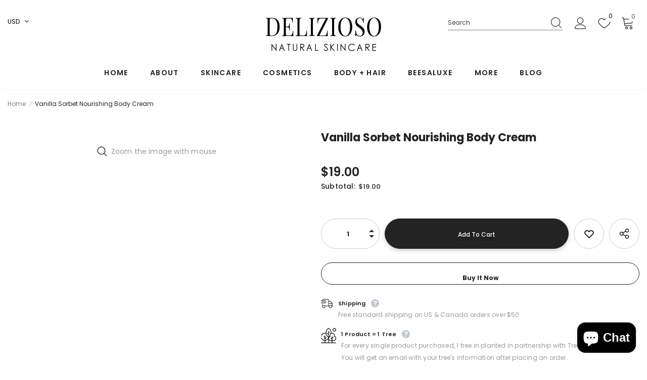

--- FILE ---
content_type: text/html; charset=utf-8
request_url: https://www.deliziososkincare.com/en-us/products/vanilla-sorbet-nourishing-body-cream
body_size: 63690
content:
  <!doctype html>
<!--[if lt IE 7]><html class="no-js lt-ie9 lt-ie8 lt-ie7" lang="en"> <![endif]-->
<!--[if IE 7]><html class="no-js lt-ie9 lt-ie8" lang="en"> <![endif]-->
<!--[if IE 8]><html class="no-js lt-ie9" lang="en"> <![endif]-->
<!--[if IE 9 ]><html class="ie9 no-js"> <![endif]-->
<!--[if (gt IE 9)|!(IE)]><!--> <html class="no-js"> <!--<![endif]-->
<head><!--Content in content_for_header -->
<!--LayoutHub-Embed--><link rel="stylesheet" type="text/css" href="data:text/css;base64," media="all">
<!--LH--><!--/LayoutHub-Embed--><!-- Basic page needs ================================================== -->
  <meta charset="utf-8">
  <meta http-equiv="X-UA-Compatible" content="IE=edge,chrome=1">

  <!-- Title and description ================================================== -->
   
  <title>
    Vanilla Sorbet Nourishing Body Cream
    
    

     &ndash; 
    Delizioso Skincare
    
  </title>
  

  
  <meta name="description" content="A 100% natural, luxuriously rich, quick absorbing body cream made on aloe juice is formulated to quench and hydrate skin. With extremely nourishing cold pressed, raw, and organic fruit oils to revive dry skin with moisture. This deliciously and naturally scented body cream will immediately hydrate, soften, and feed you">
  

  <!-- Product meta ================================================== -->
  


  <meta property="og:type" content="product">
  <meta property="og:title" content="Vanilla Sorbet Nourishing Body Cream">
  
  <meta property="og:price:amount" content="19.00">
  <meta property="og:price:currency" content="CAD">


  <meta property="og:description" content="A 100% natural, luxuriously rich, quick absorbing body cream made on aloe juice is formulated to quench and hydrate skin. With extremely nourishing cold pressed, raw, and organic fruit oils to revive dry skin with moisture. This deliciously and naturally scented body cream will immediately hydrate, soften, and feed you">


  <meta property="og:url" content="https://www.deliziososkincare.com/en-us/products/vanilla-sorbet-nourishing-body-cream">
  <meta property="og:site_name" content="Delizioso Skincare">
  <!-- /snippets/twitter-card.liquid -->





  <meta name="twitter:card" content="product">
  <meta name="twitter:title" content="Vanilla Sorbet Nourishing Body Cream">
  <meta name="twitter:description" content="A 100% natural, luxuriously rich, quick absorbing body cream made on aloe juice is formulated to quench and hydrate skin. With extremely nourishing cold pressed, raw, and organic fruit oils to revive dry skin with moisture. This deliciously and naturally scented body cream will immediately hydrate, soften, and feed your skin nutrients and antioxidants for a healthy, glowing complexion. Always FREE of synthetic preservatives, additives, and components.  This product is:• 100% Natural• Vegan &amp;amp; Cruelty Free• Made with certified organic ingredients• Freshly Handcrafted in Canada Best for: All skin types, ideal for those looking to quench skin with ultra rich moisture. A highly nourishing treat for dry, dehydrated skin.Product Size/Weight: 8 oz / 237 gThe aroma: Sweet, creamy, delectable vanilla, made from pure vanilla beansUse within: 6 months of opening. Comes in: A recyclable, plastic bottle with a luxury gold cap.Directions:  Apply generously to skin and massage in">
  <meta name="twitter:image" content="https://www.deliziososkincare.com/cdn/shopifycloud/storefront/assets/no-image-2048-a2addb12_medium.gif">
  <meta name="twitter:image:width" content="240">
  <meta name="twitter:image:height" content="240">
  <meta name="twitter:label1" content="Price">
  <meta name="twitter:data1" content="$19.00 USD">
  
  <meta name="twitter:label2" content="Brand">
  <meta name="twitter:data2" content="Delizioso Skincare">
  



  <!-- Helpers ================================================== -->
  <link rel="canonical" href="https://www.deliziososkincare.com/en-us/products/vanilla-sorbet-nourishing-body-cream">
  <link canonical-shop-url="https://www.deliziososkincare.com/">
  <meta name="viewport" content="width=device-width,initial-scale=1">
  <link rel="preload" href="//www.deliziososkincare.com/cdn/shop/t/12/assets/vendor.min.css?v=72559489221033970801644254546" as="style">
  <link rel="preload" href="//www.deliziososkincare.com/cdn/shop/t/12/assets/theme-styles.css?v=86552738387161868691647918549" as="style">
  <link rel="preload" href="//www.deliziososkincare.com/cdn/shop/t/12/assets/theme-styles-responsive.css?v=129427349389297469351644254592" as="style">
  <link rel="preload" href="//www.deliziososkincare.com/cdn/shop/t/12/assets/theme-settings.css?v=25224781507788900591727213029" as="style">
  <link rel="preload" href="//www.deliziososkincare.com/cdn/shop/t/12/assets/header-05.css?v=144411295679501898301644254526" as="style">
  <link rel="preload" href="//www.deliziososkincare.com/cdn/shop/t/12/assets/header-06.css?v=18964610710003997541644254527" as="style">
  <link rel="preload" href="//www.deliziososkincare.com/cdn/shop/t/12/assets/header-07.css?v=100353581849455261521644254527" as="style">
  <link rel="preload" href="//www.deliziososkincare.com/cdn/shop/t/12/assets/header-08.css?v=167126704788912764851644254528" as="style">
  <link rel="preload" href="//www.deliziososkincare.com/cdn/shop/t/12/assets/footer-06.css?v=132629616272968652451644254516" as="style">
  <link rel="preload" href="//www.deliziososkincare.com/cdn/shop/t/12/assets/footer-07.css?v=19457261069086938391644254517" as="style">
  <link rel="preload" href="//www.deliziososkincare.com/cdn/shop/t/12/assets/footer-08.css?v=17161311055609253561644254517" as="style">
  <link rel="preload" href="//www.deliziososkincare.com/cdn/shop/t/12/assets/footer-09.css?v=31723816694365087181644254518" as="style">
  <link rel="preload" href="//www.deliziososkincare.com/cdn/shop/t/12/assets/product-skin.css?v=86030726725359264551644254540" as="style">
  <link rel="preload" href="//www.deliziososkincare.com/cdn/shop/t/12/assets/layout_style_1170.css?v=129543863179677373381645650196" as="style">
  <link rel="preload" href="//www.deliziososkincare.com/cdn/shop/t/12/assets/layout_style_fullwidth.css?v=139908533630461757151644254537" as="style">
  <link rel="preload" href="//www.deliziososkincare.com/cdn/shop/t/12/assets/layout_style_flower.css?v=46301794337413993831644254537" as="style">
  <link rel="preload" href="//www.deliziososkincare.com/cdn/shop/t/12/assets/layout_style_suppermarket.css?v=128954938120041481171644254538" as="style">
  <link rel="preload" href="//www.deliziososkincare.com/cdn/shop/t/12/assets/layout_style_surfup.css?v=6333508663724808751644254538" as="style">
  <link rel="preload" href="//www.deliziososkincare.com/cdn/shop/t/12/assets/product-supermarket.css?v=171093545267327271411644254541" as="style">
  <link rel="preload" href="//www.deliziososkincare.com/cdn/shop/t/12/assets/jquery.min.js?v=56888366816115934351644254535" as="script">

  <!-- Favicon -->
  
  <link rel="shortcut icon" href="//www.deliziososkincare.com/cdn/shop/files/Delizioso_Favicon3_32x32.png?v=1648495630" type="image/png">
  
  
  <!-- Styles -->
  <style>
    

        
        
        
        

        @font-face { font-display: swap;
  font-family: Poppins;
  font-weight: 400;
  font-style: normal;
  src: url("//www.deliziososkincare.com/cdn/fonts/poppins/poppins_n4.0ba78fa5af9b0e1a374041b3ceaadf0a43b41362.woff2") format("woff2"),
       url("//www.deliziososkincare.com/cdn/fonts/poppins/poppins_n4.214741a72ff2596839fc9760ee7a770386cf16ca.woff") format("woff");
}

        @font-face { font-display: swap;
  font-family: Poppins;
  font-weight: 500;
  font-style: normal;
  src: url("//www.deliziososkincare.com/cdn/fonts/poppins/poppins_n5.ad5b4b72b59a00358afc706450c864c3c8323842.woff2") format("woff2"),
       url("//www.deliziososkincare.com/cdn/fonts/poppins/poppins_n5.33757fdf985af2d24b32fcd84c9a09224d4b2c39.woff") format("woff");
}

        @font-face { font-display: swap;
  font-family: Poppins;
  font-weight: 600;
  font-style: normal;
  src: url("//www.deliziososkincare.com/cdn/fonts/poppins/poppins_n6.aa29d4918bc243723d56b59572e18228ed0786f6.woff2") format("woff2"),
       url("//www.deliziososkincare.com/cdn/fonts/poppins/poppins_n6.5f815d845fe073750885d5b7e619ee00e8111208.woff") format("woff");
}

        @font-face { font-display: swap;
  font-family: Poppins;
  font-weight: 700;
  font-style: normal;
  src: url("//www.deliziososkincare.com/cdn/fonts/poppins/poppins_n7.56758dcf284489feb014a026f3727f2f20a54626.woff2") format("woff2"),
       url("//www.deliziososkincare.com/cdn/fonts/poppins/poppins_n7.f34f55d9b3d3205d2cd6f64955ff4b36f0cfd8da.woff") format("woff");
}


		    

        
			      
        
    
    :root {
      --font_size: 12px;
      --font_size_minus1: 11px;
      --font_size_minus2: 10px;
      --font_size_minus3: 9px;
      --font_size_minus4: 8px;
      --font_size_plus1: 13px;
      --font_size_plus2: 14px;
      --font_size_plus3: 15px;
      --font_size_plus4: 16px;
      --font_size_plus5: 17px;
      --font_size_plus6: 18px;
      --font_size_plus7: 19px;
      --font_size_plus8: 20px;
      --font_size_plus9: 21px;
      --font_size_plus10: 22px;
      --font_size_plus11: 23px;
      --font_size_plus12: 24px;
      --font_size_plus13: 25px;
      --font_size_plus14: 26px;
      --font_size_plus15: 27px;
      --font_size_plus16: 28px;
      --font_size_plus18: 30px;
      --font_size_plus21: 33px;
      --font_size_plus22: 34px;
      --font_size_plus23: 35px;
      --font_size_plus24: 36px;
      --font_size_plus29: 41px;
      --font_size_plus33: 45px;
      --font_size_plus34: 46px;

	  --fonts_name: Poppins,sans-serif;
	  --fonts_name_2: Poppins,sans-serif;

      /* Color */
      --body_bg: #ffffff;
      --body_color: #3c3c3c;
      --link_color: #e20672;
      --link_color_hover: #232323;

      /* Breadcrumb */
      --breadcrumb_color : #999999;
      --breadcrumb_text_transform : capitalize;

      /* Header and Title */
      --page_title_font_size: 24px;
      --page_title_font_size_minus4: 20px;
      --page_title_font_size_minus6: 18px;
      --page_title_font_size_plus5: 29px;
      --page_title_color: #232323;
      --page_title_text_align : left;

      /* Product  */
      --product_name_font_size: 14px;
      --product_name_line_height: 22px;
      --product_text_transform: capitalize;
      --product_name_font_weight: 500;
      --product_name_text_align: center;
      --product_vendor_text_transform: capitalize;
      --product_vendor_font_weight: 500;
      --product_vendor_font_size: 12px;

      --color_title_pr: #232323;
      --color_title_pr_hover: #232323;
      --color_vendor : #232323;
      --sale_text : #ffffff;
      --bg_sale : #e95144;
      --custom_label_text : #ffffff;
      --custom_label_bg : #323232;
      --bundle_label_text : #ffffff;
      --bundle_label_bg : #232323;
      --new_label_text : #323232;
      --new_label_bg : #ffffff;
      --new_label_border : #f8f8f8;
      --sold_out_text : #ffffff;
      --bg_sold_out : #c1c1c1;
      --color_price: #232323;
      --color_price_sale: #e95144;
      --color_compare_price: #969696;
      --color_compare_product: #3c3c3c;
      
        --color_quick_view: #ffffff;
        
          --bg_quick_view: rgba(0, 0, 0, 0.4);
        
      
      --border_quick_view: transparent;
      --color_wishlist: #232323;
      --bg_wishlist: #ffffff;
      --border_wishlist: transparent;
      --bg_wishlist_active: #ffe5e5;

      /* Button 1 */
      --background_1: #232323;
      --color_1 : #ffffff;
      --border_1 : #232323;

      /* Button 2 */
      --background_2: #ffffff;
      --color_2 : #232323;
      --border_2 : #232323;

      /* Button 3 */
      --background_3: #e95144;
      --color_3 : #ffffff;
      --border_3 : #e95144;

      /* Button Add To Cart */
      --color_add_to_cart : #fff;
      --border_add_to_cart : #000;
      --background_add_to_cart : #000;

      --color_add_to_cart_hover : #000;
      --border_add_to_cart_hover : #000;
      --background_add_to_cart_hover : #fff;


      /* Button */
      
        --button_font_family: Poppins,sans-serif;
      
      --button_font_size: px;
      --button_font_weight: ;
      --button_border_radius: px;
      --button_border_width: px;
      --button_border_style: ;
      --button_text_align: ;
      --button_text_transform: ;
      --button_letter_spacing: ;
      --button_padding_top: px;
      --button_padding_bottom: px;
      --button_padding_left: px;
      --button_padding_right: px;

      

      /* Border Color */
      --border_widget_title : #e0e0e0;
      --border_color_1 : #ebebeb;
      --border_color_2: #e7e7e7;
      --border_page_title: #eaeaea;
      --border_input: #cbcbcb;
      --border_checkbox: #d0d0d0;
      --border_dropdown: #dadada;
      --border_bt_sidebar : #f6f6f6;
      --color_icon_drop: #6b6b6b;

      
          --color_ipt: #3c3c3c;
        

      
      --color_slick_arrow: #212121;
      --color_border_slick_arrow: #505050;
      --color_bg_slick_arrow: #ffffff;
      

      /*color Mobile*/

      --color_menu_mb: #232323;
      --color_menu_level3: #3c3c3c;

      /* Mixin ================= */
      
          --padding_btn: 14px 15px 12px !important;
          --padding_btn_bundle: 14px 15px 12px;
          --padding_btn_qv_add_to_cart: 14px 15px 12px;
          --font_size_btn: var(--font_size);
          --letter_spacing_btn: 0;
      

      
      
          --color-price-box: var(--body_color);
      

      --color_review: #232323;
      --color_review_empty: #232323;

      --border-product-image: #e4e4e4;

      
      --border-radius-17: 17px;
      --border-radius-50: 50%;
      
    }
</style>
  <link href="//www.deliziososkincare.com/cdn/shop/t/12/assets/vendor.min.css?v=72559489221033970801644254546" rel="stylesheet" type="text/css" media="all" />
<link href="//www.deliziososkincare.com/cdn/shop/t/12/assets/theme-styles.css?v=86552738387161868691647918549" rel="stylesheet" type="text/css" media="all" />
<link href="//www.deliziososkincare.com/cdn/shop/t/12/assets/theme-styles-responsive.css?v=129427349389297469351644254592" rel="stylesheet" type="text/css" media="all" />
<link href="//www.deliziososkincare.com/cdn/shop/t/12/assets/theme-settings.css?v=25224781507788900591727213029" rel="stylesheet" type="text/css" media="all" />
<link href="//www.deliziososkincare.com/cdn/shop/t/12/assets/custom.css?v=79707727186337481851649055740" rel="stylesheet" type="text/css" media="all" />























	<link href="//www.deliziososkincare.com/cdn/shop/t/12/assets/product-supermarket.css?v=171093545267327271411644254541" rel="stylesheet" type="text/css" media="all" />











	<link href="//www.deliziososkincare.com/cdn/shop/t/12/assets/layout_style_suppermarket.css?v=128954938120041481171644254538" rel="stylesheet" type="text/css" media="all" />




  
   <!-- Scripts -->
  <script src="//www.deliziososkincare.com/cdn/shop/t/12/assets/jquery.min.js?v=56888366816115934351644254535" type="text/javascript"></script>
<script src="//www.deliziososkincare.com/cdn/shop/t/12/assets/jquery-cookie.min.js?v=72365755745404048181644254533" type="text/javascript"></script>
<script src="//www.deliziososkincare.com/cdn/shop/t/12/assets/lazysizes.min.js?v=84414966064882348651644254539" type="text/javascript"></script>

<script>
  	window.lazySizesConfig = window.lazySizesConfig || {};
    lazySizesConfig.loadMode = 1;
    window.lazySizesConfig.init = false;
    lazySizes.init();
  
    window.ajax_cart = "normal";
    window.money_format = "${{amount}}";//"${{amount}} USD";
    window.shop_currency = "CAD";
    window.show_multiple_currencies = true;
    window.use_color_swatch = true;
    window.product_variant_name = true;
        window.color_swatch_style = "variant_grouped";
    window.enable_sidebar_multiple_choice = true;
    window.file_url = "//www.deliziososkincare.com/cdn/shop/files/?v=1475";
    window.asset_url = "";
    window.router = "/en-us";
    window.swatch_recently = "color";
    window.label_sale = "discount_sale";
    window.layout_style = "layout_style_suppermarket";
    window.layout_home = "";
    window.product_style = "supermarket";
    window.category_style = "no_sidebar";
    window.layout_body = "default";
        
    window.inventory_text = {
        in_stock: "In stock",
        many_in_stock: "Many in stock",
        out_of_stock: "Out of stock",
        add_to_cart: "Add to cart",
        add_all_to_cart: "Add all to Cart",
        sold_out: "Sold Out",
        select_options : "Select options",
        unavailable: "Sold Out",
        view_all_collection: "View All",
        no_more_product: "No more product",
        show_options: "Show Variants",
        hide_options: "Hide Variants",
        adding : "Adding",
        thank_you : "Thank You",
        add_more : "Add More",
        cart_feedback : "Added",
        add_wishlist : "Add to Wish List",
        remove_wishlist : "Remove Wish List",
        add_wishlist_1 : "Add to wishlist",
        remove_wishlist_1 : "Remove wishlist",
        previous: "Prev",
        next: "Next",
      	pre_order : "Add to Cart",
        hotStock: "Hurry up! only [inventory] left",
        view_more: "View All",
        view_less : "View Less",
        show_more: "Show More",
        show_less : "Show Less",
        days : "Days",
        hours : "Hours",
        mins : "Mins",
        secs : "Secs",

        customlabel: "Custom Label",
        newlabel: "New",
        salelabel: "Sale",
        soldoutlabel: "Sold Out",
        bundlelabel: "Bundle",

        message_compare : "You must select at least two products to compare!",
        message_iscart : "is added to your shopping cart.",

        add_compare : "Add to compare",
        remove_compare : "Remove compare",
        remove: "Remove",
        warning_quantity: "Maximum quantity",
    };
    window.multi_lang = false;
    window.infinity_scroll_feature = true;
    window.newsletter_popup = false;
    window.hidden_newsletter = false;
    window.option_ptoduct1 = "size";
    window.option_ptoduct2 = "color";
    window.option_ptoduct3 = "option 3"

    /* Free Shipping Message */
    window.free_shipping_color1 = "#F44336";  
    window.free_shipping_color2 = "#FF9800";
    window.free_shipping_color3 = "#69c69c";
    window.free_shipping_price = 800;
    window.free_shipping_text = {
        free_shipping_message_1: "You qualify for free shipping!",
        free_shipping_message_2:"Only",
        free_shipping_message_3: "away from",
        free_shipping_message_4: "free shipping",
        free_shipping_1: "Free",
        free_shipping_2: "TBD",
    }

</script>

  <!-- Header hook for plugins ================================ -->
  <script>window.performance && window.performance.mark && window.performance.mark('shopify.content_for_header.start');</script><meta name="google-site-verification" content="JQ0Y5aW5tHE2G3EsNvGLAqPdX_z9wO2DHfjR2oPIbbQ">
<meta name="facebook-domain-verification" content="ezadsmdhw0rpba54cis2skp9sb6j5r">
<meta name="facebook-domain-verification" content="aqr9k18jf3kx32a13nf5c8cudtt3e2">
<meta id="shopify-digital-wallet" name="shopify-digital-wallet" content="/6806241337/digital_wallets/dialog">
<meta name="shopify-checkout-api-token" content="43c98e89bf454d10b95217c7cb65cc4a">
<meta id="in-context-paypal-metadata" data-shop-id="6806241337" data-venmo-supported="false" data-environment="production" data-locale="en_US" data-paypal-v4="true" data-currency="USD">
<link rel="alternate" hreflang="x-default" href="https://www.deliziososkincare.com/products/vanilla-sorbet-nourishing-body-cream">
<link rel="alternate" hreflang="en" href="https://www.deliziososkincare.com/products/vanilla-sorbet-nourishing-body-cream">
<link rel="alternate" hreflang="en-US" href="https://www.deliziososkincare.com/en-us/products/vanilla-sorbet-nourishing-body-cream">
<link rel="alternate" type="application/json+oembed" href="https://www.deliziososkincare.com/en-us/products/vanilla-sorbet-nourishing-body-cream.oembed">
<script async="async" src="/checkouts/internal/preloads.js?locale=en-US"></script>
<link rel="preconnect" href="https://shop.app" crossorigin="anonymous">
<script async="async" src="https://shop.app/checkouts/internal/preloads.js?locale=en-US&shop_id=6806241337" crossorigin="anonymous"></script>
<script id="apple-pay-shop-capabilities" type="application/json">{"shopId":6806241337,"countryCode":"CA","currencyCode":"USD","merchantCapabilities":["supports3DS"],"merchantId":"gid:\/\/shopify\/Shop\/6806241337","merchantName":"Delizioso Skincare","requiredBillingContactFields":["postalAddress","email","phone"],"requiredShippingContactFields":["postalAddress","email","phone"],"shippingType":"shipping","supportedNetworks":["visa","masterCard","amex","discover","interac","jcb"],"total":{"type":"pending","label":"Delizioso Skincare","amount":"1.00"},"shopifyPaymentsEnabled":true,"supportsSubscriptions":true}</script>
<script id="shopify-features" type="application/json">{"accessToken":"43c98e89bf454d10b95217c7cb65cc4a","betas":["rich-media-storefront-analytics"],"domain":"www.deliziososkincare.com","predictiveSearch":true,"shopId":6806241337,"locale":"en"}</script>
<script>var Shopify = Shopify || {};
Shopify.shop = "delziosonaturalskincare.myshopify.com";
Shopify.locale = "en";
Shopify.currency = {"active":"USD","rate":"0.7444878"};
Shopify.country = "US";
Shopify.theme = {"name":"Ella-5.0.9-sections-ready","id":123391344697,"schema_name":"Ella","schema_version":"5.0.9","theme_store_id":null,"role":"main"};
Shopify.theme.handle = "null";
Shopify.theme.style = {"id":null,"handle":null};
Shopify.cdnHost = "www.deliziososkincare.com/cdn";
Shopify.routes = Shopify.routes || {};
Shopify.routes.root = "/en-us/";</script>
<script type="module">!function(o){(o.Shopify=o.Shopify||{}).modules=!0}(window);</script>
<script>!function(o){function n(){var o=[];function n(){o.push(Array.prototype.slice.apply(arguments))}return n.q=o,n}var t=o.Shopify=o.Shopify||{};t.loadFeatures=n(),t.autoloadFeatures=n()}(window);</script>
<script>
  window.ShopifyPay = window.ShopifyPay || {};
  window.ShopifyPay.apiHost = "shop.app\/pay";
  window.ShopifyPay.redirectState = null;
</script>
<script id="shop-js-analytics" type="application/json">{"pageType":"product"}</script>
<script defer="defer" async type="module" src="//www.deliziososkincare.com/cdn/shopifycloud/shop-js/modules/v2/client.init-shop-cart-sync_BT-GjEfc.en.esm.js"></script>
<script defer="defer" async type="module" src="//www.deliziososkincare.com/cdn/shopifycloud/shop-js/modules/v2/chunk.common_D58fp_Oc.esm.js"></script>
<script defer="defer" async type="module" src="//www.deliziososkincare.com/cdn/shopifycloud/shop-js/modules/v2/chunk.modal_xMitdFEc.esm.js"></script>
<script type="module">
  await import("//www.deliziososkincare.com/cdn/shopifycloud/shop-js/modules/v2/client.init-shop-cart-sync_BT-GjEfc.en.esm.js");
await import("//www.deliziososkincare.com/cdn/shopifycloud/shop-js/modules/v2/chunk.common_D58fp_Oc.esm.js");
await import("//www.deliziososkincare.com/cdn/shopifycloud/shop-js/modules/v2/chunk.modal_xMitdFEc.esm.js");

  window.Shopify.SignInWithShop?.initShopCartSync?.({"fedCMEnabled":true,"windoidEnabled":true});

</script>
<script>
  window.Shopify = window.Shopify || {};
  if (!window.Shopify.featureAssets) window.Shopify.featureAssets = {};
  window.Shopify.featureAssets['shop-js'] = {"shop-cart-sync":["modules/v2/client.shop-cart-sync_DZOKe7Ll.en.esm.js","modules/v2/chunk.common_D58fp_Oc.esm.js","modules/v2/chunk.modal_xMitdFEc.esm.js"],"init-fed-cm":["modules/v2/client.init-fed-cm_B6oLuCjv.en.esm.js","modules/v2/chunk.common_D58fp_Oc.esm.js","modules/v2/chunk.modal_xMitdFEc.esm.js"],"shop-cash-offers":["modules/v2/client.shop-cash-offers_D2sdYoxE.en.esm.js","modules/v2/chunk.common_D58fp_Oc.esm.js","modules/v2/chunk.modal_xMitdFEc.esm.js"],"shop-login-button":["modules/v2/client.shop-login-button_QeVjl5Y3.en.esm.js","modules/v2/chunk.common_D58fp_Oc.esm.js","modules/v2/chunk.modal_xMitdFEc.esm.js"],"pay-button":["modules/v2/client.pay-button_DXTOsIq6.en.esm.js","modules/v2/chunk.common_D58fp_Oc.esm.js","modules/v2/chunk.modal_xMitdFEc.esm.js"],"shop-button":["modules/v2/client.shop-button_DQZHx9pm.en.esm.js","modules/v2/chunk.common_D58fp_Oc.esm.js","modules/v2/chunk.modal_xMitdFEc.esm.js"],"avatar":["modules/v2/client.avatar_BTnouDA3.en.esm.js"],"init-windoid":["modules/v2/client.init-windoid_CR1B-cfM.en.esm.js","modules/v2/chunk.common_D58fp_Oc.esm.js","modules/v2/chunk.modal_xMitdFEc.esm.js"],"init-shop-for-new-customer-accounts":["modules/v2/client.init-shop-for-new-customer-accounts_C_vY_xzh.en.esm.js","modules/v2/client.shop-login-button_QeVjl5Y3.en.esm.js","modules/v2/chunk.common_D58fp_Oc.esm.js","modules/v2/chunk.modal_xMitdFEc.esm.js"],"init-shop-email-lookup-coordinator":["modules/v2/client.init-shop-email-lookup-coordinator_BI7n9ZSv.en.esm.js","modules/v2/chunk.common_D58fp_Oc.esm.js","modules/v2/chunk.modal_xMitdFEc.esm.js"],"init-shop-cart-sync":["modules/v2/client.init-shop-cart-sync_BT-GjEfc.en.esm.js","modules/v2/chunk.common_D58fp_Oc.esm.js","modules/v2/chunk.modal_xMitdFEc.esm.js"],"shop-toast-manager":["modules/v2/client.shop-toast-manager_DiYdP3xc.en.esm.js","modules/v2/chunk.common_D58fp_Oc.esm.js","modules/v2/chunk.modal_xMitdFEc.esm.js"],"init-customer-accounts":["modules/v2/client.init-customer-accounts_D9ZNqS-Q.en.esm.js","modules/v2/client.shop-login-button_QeVjl5Y3.en.esm.js","modules/v2/chunk.common_D58fp_Oc.esm.js","modules/v2/chunk.modal_xMitdFEc.esm.js"],"init-customer-accounts-sign-up":["modules/v2/client.init-customer-accounts-sign-up_iGw4briv.en.esm.js","modules/v2/client.shop-login-button_QeVjl5Y3.en.esm.js","modules/v2/chunk.common_D58fp_Oc.esm.js","modules/v2/chunk.modal_xMitdFEc.esm.js"],"shop-follow-button":["modules/v2/client.shop-follow-button_CqMgW2wH.en.esm.js","modules/v2/chunk.common_D58fp_Oc.esm.js","modules/v2/chunk.modal_xMitdFEc.esm.js"],"checkout-modal":["modules/v2/client.checkout-modal_xHeaAweL.en.esm.js","modules/v2/chunk.common_D58fp_Oc.esm.js","modules/v2/chunk.modal_xMitdFEc.esm.js"],"shop-login":["modules/v2/client.shop-login_D91U-Q7h.en.esm.js","modules/v2/chunk.common_D58fp_Oc.esm.js","modules/v2/chunk.modal_xMitdFEc.esm.js"],"lead-capture":["modules/v2/client.lead-capture_BJmE1dJe.en.esm.js","modules/v2/chunk.common_D58fp_Oc.esm.js","modules/v2/chunk.modal_xMitdFEc.esm.js"],"payment-terms":["modules/v2/client.payment-terms_Ci9AEqFq.en.esm.js","modules/v2/chunk.common_D58fp_Oc.esm.js","modules/v2/chunk.modal_xMitdFEc.esm.js"]};
</script>
<script>(function() {
  var isLoaded = false;
  function asyncLoad() {
    if (isLoaded) return;
    isLoaded = true;
    var urls = ["https:\/\/widgets.automizely.com\/loyalty\/v1\/main.js?connection_id=7a5b3a840d7d4a28a64a138e48f397e4\u0026mapped_org_id=67f6970a893f359186119418928d7f37_v1\u0026shop=delziosonaturalskincare.myshopify.com","https:\/\/sdks.automizely.com\/conversions\/v1\/conversions.js?app_connection_id=4d55e15d57154a8dbf5710dec9987d55\u0026mapped_org_id=67f6970a893f359186119418928d7f37_v1\u0026shop=delziosonaturalskincare.myshopify.com","https:\/\/loox.io\/widget\/EyePtsxof3\/loox.1648495718269.js?shop=delziosonaturalskincare.myshopify.com","https:\/\/cdn.shopify.com\/s\/files\/1\/0068\/0624\/1337\/t\/12\/assets\/globo.formbuilder.init.js?v=1648522959\u0026shop=delziosonaturalskincare.myshopify.com","https:\/\/chimpstatic.com\/mcjs-connected\/js\/users\/91ead79a649edeb1c060de406\/a2d71298ee418866a8a7f594d.js?shop=delziosonaturalskincare.myshopify.com","\/\/cdn.shopify.com\/proxy\/2172cbc7abe9bead7258a5033fd60f1409ebbcac4b5d853f9a2e98ad3b57fd18\/static.cdn.printful.com\/static\/js\/external\/shopify-product-customizer.js?v=0.28\u0026shop=delziosonaturalskincare.myshopify.com\u0026sp-cache-control=cHVibGljLCBtYXgtYWdlPTkwMA","https:\/\/cdn.hextom.com\/js\/freeshippingbar.js?shop=delziosonaturalskincare.myshopify.com","https:\/\/d18eg7dreypte5.cloudfront.net\/browse-abandonment\/smsbump_timer.js?shop=delziosonaturalskincare.myshopify.com","https:\/\/my.fpcdn.me\/embed\/shopify\/delziosonaturalskincare.myshopify.com\/embed.js?v=490693\u0026shop=delziosonaturalskincare.myshopify.com"];
    for (var i = 0; i < urls.length; i++) {
      var s = document.createElement('script');
      s.type = 'text/javascript';
      s.async = true;
      s.src = urls[i];
      var x = document.getElementsByTagName('script')[0];
      x.parentNode.insertBefore(s, x);
    }
  };
  if(window.attachEvent) {
    window.attachEvent('onload', asyncLoad);
  } else {
    window.addEventListener('load', asyncLoad, false);
  }
})();</script>
<script id="__st">var __st={"a":6806241337,"offset":-18000,"reqid":"9ef304ea-416e-4386-a766-752b9c336406-1769225581","pageurl":"www.deliziososkincare.com\/en-us\/products\/vanilla-sorbet-nourishing-body-cream","u":"a5c4f91855c3","p":"product","rtyp":"product","rid":6702493007929};</script>
<script>window.ShopifyPaypalV4VisibilityTracking = true;</script>
<script id="captcha-bootstrap">!function(){'use strict';const t='contact',e='account',n='new_comment',o=[[t,t],['blogs',n],['comments',n],[t,'customer']],c=[[e,'customer_login'],[e,'guest_login'],[e,'recover_customer_password'],[e,'create_customer']],r=t=>t.map((([t,e])=>`form[action*='/${t}']:not([data-nocaptcha='true']) input[name='form_type'][value='${e}']`)).join(','),a=t=>()=>t?[...document.querySelectorAll(t)].map((t=>t.form)):[];function s(){const t=[...o],e=r(t);return a(e)}const i='password',u='form_key',d=['recaptcha-v3-token','g-recaptcha-response','h-captcha-response',i],f=()=>{try{return window.sessionStorage}catch{return}},m='__shopify_v',_=t=>t.elements[u];function p(t,e,n=!1){try{const o=window.sessionStorage,c=JSON.parse(o.getItem(e)),{data:r}=function(t){const{data:e,action:n}=t;return t[m]||n?{data:e,action:n}:{data:t,action:n}}(c);for(const[e,n]of Object.entries(r))t.elements[e]&&(t.elements[e].value=n);n&&o.removeItem(e)}catch(o){console.error('form repopulation failed',{error:o})}}const l='form_type',E='cptcha';function T(t){t.dataset[E]=!0}const w=window,h=w.document,L='Shopify',v='ce_forms',y='captcha';let A=!1;((t,e)=>{const n=(g='f06e6c50-85a8-45c8-87d0-21a2b65856fe',I='https://cdn.shopify.com/shopifycloud/storefront-forms-hcaptcha/ce_storefront_forms_captcha_hcaptcha.v1.5.2.iife.js',D={infoText:'Protected by hCaptcha',privacyText:'Privacy',termsText:'Terms'},(t,e,n)=>{const o=w[L][v],c=o.bindForm;if(c)return c(t,g,e,D).then(n);var r;o.q.push([[t,g,e,D],n]),r=I,A||(h.body.append(Object.assign(h.createElement('script'),{id:'captcha-provider',async:!0,src:r})),A=!0)});var g,I,D;w[L]=w[L]||{},w[L][v]=w[L][v]||{},w[L][v].q=[],w[L][y]=w[L][y]||{},w[L][y].protect=function(t,e){n(t,void 0,e),T(t)},Object.freeze(w[L][y]),function(t,e,n,w,h,L){const[v,y,A,g]=function(t,e,n){const i=e?o:[],u=t?c:[],d=[...i,...u],f=r(d),m=r(i),_=r(d.filter((([t,e])=>n.includes(e))));return[a(f),a(m),a(_),s()]}(w,h,L),I=t=>{const e=t.target;return e instanceof HTMLFormElement?e:e&&e.form},D=t=>v().includes(t);t.addEventListener('submit',(t=>{const e=I(t);if(!e)return;const n=D(e)&&!e.dataset.hcaptchaBound&&!e.dataset.recaptchaBound,o=_(e),c=g().includes(e)&&(!o||!o.value);(n||c)&&t.preventDefault(),c&&!n&&(function(t){try{if(!f())return;!function(t){const e=f();if(!e)return;const n=_(t);if(!n)return;const o=n.value;o&&e.removeItem(o)}(t);const e=Array.from(Array(32),(()=>Math.random().toString(36)[2])).join('');!function(t,e){_(t)||t.append(Object.assign(document.createElement('input'),{type:'hidden',name:u})),t.elements[u].value=e}(t,e),function(t,e){const n=f();if(!n)return;const o=[...t.querySelectorAll(`input[type='${i}']`)].map((({name:t})=>t)),c=[...d,...o],r={};for(const[a,s]of new FormData(t).entries())c.includes(a)||(r[a]=s);n.setItem(e,JSON.stringify({[m]:1,action:t.action,data:r}))}(t,e)}catch(e){console.error('failed to persist form',e)}}(e),e.submit())}));const S=(t,e)=>{t&&!t.dataset[E]&&(n(t,e.some((e=>e===t))),T(t))};for(const o of['focusin','change'])t.addEventListener(o,(t=>{const e=I(t);D(e)&&S(e,y())}));const B=e.get('form_key'),M=e.get(l),P=B&&M;t.addEventListener('DOMContentLoaded',(()=>{const t=y();if(P)for(const e of t)e.elements[l].value===M&&p(e,B);[...new Set([...A(),...v().filter((t=>'true'===t.dataset.shopifyCaptcha))])].forEach((e=>S(e,t)))}))}(h,new URLSearchParams(w.location.search),n,t,e,['guest_login'])})(!0,!0)}();</script>
<script integrity="sha256-4kQ18oKyAcykRKYeNunJcIwy7WH5gtpwJnB7kiuLZ1E=" data-source-attribution="shopify.loadfeatures" defer="defer" src="//www.deliziososkincare.com/cdn/shopifycloud/storefront/assets/storefront/load_feature-a0a9edcb.js" crossorigin="anonymous"></script>
<script crossorigin="anonymous" defer="defer" src="//www.deliziososkincare.com/cdn/shopifycloud/storefront/assets/shopify_pay/storefront-65b4c6d7.js?v=20250812"></script>
<script data-source-attribution="shopify.dynamic_checkout.dynamic.init">var Shopify=Shopify||{};Shopify.PaymentButton=Shopify.PaymentButton||{isStorefrontPortableWallets:!0,init:function(){window.Shopify.PaymentButton.init=function(){};var t=document.createElement("script");t.src="https://www.deliziososkincare.com/cdn/shopifycloud/portable-wallets/latest/portable-wallets.en.js",t.type="module",document.head.appendChild(t)}};
</script>
<script data-source-attribution="shopify.dynamic_checkout.buyer_consent">
  function portableWalletsHideBuyerConsent(e){var t=document.getElementById("shopify-buyer-consent"),n=document.getElementById("shopify-subscription-policy-button");t&&n&&(t.classList.add("hidden"),t.setAttribute("aria-hidden","true"),n.removeEventListener("click",e))}function portableWalletsShowBuyerConsent(e){var t=document.getElementById("shopify-buyer-consent"),n=document.getElementById("shopify-subscription-policy-button");t&&n&&(t.classList.remove("hidden"),t.removeAttribute("aria-hidden"),n.addEventListener("click",e))}window.Shopify?.PaymentButton&&(window.Shopify.PaymentButton.hideBuyerConsent=portableWalletsHideBuyerConsent,window.Shopify.PaymentButton.showBuyerConsent=portableWalletsShowBuyerConsent);
</script>
<script>
  function portableWalletsCleanup(e){e&&e.src&&console.error("Failed to load portable wallets script "+e.src);var t=document.querySelectorAll("shopify-accelerated-checkout .shopify-payment-button__skeleton, shopify-accelerated-checkout-cart .wallet-cart-button__skeleton"),e=document.getElementById("shopify-buyer-consent");for(let e=0;e<t.length;e++)t[e].remove();e&&e.remove()}function portableWalletsNotLoadedAsModule(e){e instanceof ErrorEvent&&"string"==typeof e.message&&e.message.includes("import.meta")&&"string"==typeof e.filename&&e.filename.includes("portable-wallets")&&(window.removeEventListener("error",portableWalletsNotLoadedAsModule),window.Shopify.PaymentButton.failedToLoad=e,"loading"===document.readyState?document.addEventListener("DOMContentLoaded",window.Shopify.PaymentButton.init):window.Shopify.PaymentButton.init())}window.addEventListener("error",portableWalletsNotLoadedAsModule);
</script>

<script type="module" src="https://www.deliziososkincare.com/cdn/shopifycloud/portable-wallets/latest/portable-wallets.en.js" onError="portableWalletsCleanup(this)" crossorigin="anonymous"></script>
<script nomodule>
  document.addEventListener("DOMContentLoaded", portableWalletsCleanup);
</script>

<link id="shopify-accelerated-checkout-styles" rel="stylesheet" media="screen" href="https://www.deliziososkincare.com/cdn/shopifycloud/portable-wallets/latest/accelerated-checkout-backwards-compat.css" crossorigin="anonymous">
<style id="shopify-accelerated-checkout-cart">
        #shopify-buyer-consent {
  margin-top: 1em;
  display: inline-block;
  width: 100%;
}

#shopify-buyer-consent.hidden {
  display: none;
}

#shopify-subscription-policy-button {
  background: none;
  border: none;
  padding: 0;
  text-decoration: underline;
  font-size: inherit;
  cursor: pointer;
}

#shopify-subscription-policy-button::before {
  box-shadow: none;
}

      </style>

<script>window.performance && window.performance.mark && window.performance.mark('shopify.content_for_header.end');</script> 
 <style type="text/css" id="nitro-fontify" >
</style>


  <!--[if lt IE 9]>
  <script src="//html5shiv.googlecode.com/svn/trunk/html5.js" type="text/javascript"></script>
  <![endif]-->

  
  
  

  <script>

    Shopify.productOptionsMap = {};
    Shopify.quickViewOptionsMap = {};

    Shopify.updateOptionsInSelector = function(selectorIndex, wrapperSlt) {
        Shopify.optionsMap = wrapperSlt === '.product' ? Shopify.productOptionsMap : Shopify.quickViewOptionsMap;

        switch (selectorIndex) {
            case 0:
                var key = 'root';
                var selector = $(wrapperSlt + ' .single-option-selector:eq(0)');
                break;
            case 1:
                var key = $(wrapperSlt + ' .single-option-selector:eq(0)').val();
                var selector = $(wrapperSlt + ' .single-option-selector:eq(1)');
                break;
            case 2:
                var key = $(wrapperSlt + ' .single-option-selector:eq(0)').val();
                key += ' / ' + $(wrapperSlt + ' .single-option-selector:eq(1)').val();
                var selector = $(wrapperSlt + ' .single-option-selector:eq(2)');
        }

        var initialValue = selector.val();
        selector.empty();

        var availableOptions = Shopify.optionsMap[key];

        if (availableOptions && availableOptions.length) {
            for (var i = 0; i < availableOptions.length; i++) {
                var option = availableOptions[i].replace('-sold-out','');
                var newOption = $('<option></option>').val(option).html(option);

                selector.append(newOption);
            }

            $(wrapperSlt + ' .swatch[data-option-index="' + selectorIndex + '"] .swatch-element').each(function() {
                // debugger;
                if ($.inArray($(this).attr('data-value'), availableOptions) !== -1) {
                    $(this).addClass('available').removeClass('soldout').find(':radio').prop('disabled',false).prop('checked',true);
                }
                else {
                    if ($.inArray($(this).attr('data-value') + '-sold-out', availableOptions) !== -1) {
                        $(this).addClass('available').addClass('soldout').find(':radio').prop('disabled',false).prop('checked',true);
                    } else {
                        $(this).removeClass('available').addClass('soldout').find(':radio').prop('disabled',true).prop('checked',false);
                    }
                    
                }
            });

            if ($.inArray(initialValue, availableOptions) !== -1) {
                selector.val(initialValue);
            }

            selector.trigger('change');
        };
    };

    Shopify.linkOptionSelectors = function(product, wrapperSlt, check) {
        // Building our mapping object.
        Shopify.optionsMap = wrapperSlt === '.product' ? Shopify.productOptionsMap : Shopify.quickViewOptionsMap;
        var arr_1= [],
            arr_2= [],
            arr_3= [];

        Shopify.optionsMap['root'] == [];
        for (var i = 0; i < product.variants.length; i++) {
            var variant = product.variants[i];
            if (variant) {
                var key1 = variant.option1;
                var key2 = variant.option1 + ' / ' + variant.option2;
                Shopify.optionsMap[key1] = [];
                Shopify.optionsMap[key2] = [];
            }
        }
        for (var i = 0; i < product.variants.length; i++) {
            var variant = product.variants[i];
            if (variant) {
                if (window.use_color_swatch) {
                    if (variant.available) {
                        // Gathering values for the 1st drop-down.
                        Shopify.optionsMap['root'] = Shopify.optionsMap['root'] || [];

                        // if ($.inArray(variant.option1 + '-sold-out', Shopify.optionsMap['root']) !== -1) {
                        //     Shopify.optionsMap['root'].pop();
                        // } 

                        arr_1.push(variant.option1);
                        arr_1 = $.unique(arr_1);

                        Shopify.optionsMap['root'].push(variant.option1);

                        Shopify.optionsMap['root'] = Shopify.uniq(Shopify.optionsMap['root']);

                        // Gathering values for the 2nd drop-down.
                        if (product.options.length > 1) {
                        var key = variant.option1;
                            Shopify.optionsMap[key] = Shopify.optionsMap[key] || [];
                            // if ($.inArray(variant.option2 + '-sold-out', Shopify.optionsMap[key]) !== -1) {
                            //     Shopify.optionsMap[key].pop();
                            // } 
                            Shopify.optionsMap[key].push(variant.option2);
                            if ($.inArray(variant.option2, arr_2) === -1) {
                                arr_2.push(variant.option2);
                                arr_2 = $.unique(arr_2);
                            }
                            Shopify.optionsMap[key] = Shopify.uniq(Shopify.optionsMap[key]);
                        }

                        // Gathering values for the 3rd drop-down.
                        if (product.options.length === 3) {
                            var key = variant.option1 + ' / ' + variant.option2;
                            Shopify.optionsMap[key] = Shopify.optionsMap[key] || [];
                            Shopify.optionsMap[key].push(variant.option3);

                            if ($.inArray(variant.option3, arr_3) === -1) {
                                arr_3.push(variant.option3);
                                arr_3 = $.unique(arr_3);
                            }
                            
                            Shopify.optionsMap[key] = Shopify.uniq(Shopify.optionsMap[key]);
                        }
                    } else {
                        // Gathering values for the 1st drop-down.
                        Shopify.optionsMap['root'] = Shopify.optionsMap['root'] || [];
                        if ($.inArray(variant.option1, arr_1) === -1) {
                            Shopify.optionsMap['root'].push(variant.option1 + '-sold-out');
                        }
                        
                        Shopify.optionsMap['root'] = Shopify.uniq(Shopify.optionsMap['root']);

                        // Gathering values for the 2nd drop-down.
                        if (product.options.length > 1) {
                            var key = variant.option1;
                            Shopify.optionsMap[key] = Shopify.optionsMap[key] || [];
                            // Shopify.optionsMap[key].push(variant.option2);

                            // if ($.inArray(variant.option2, arr_2) === -1) {
                                Shopify.optionsMap[key].push(variant.option2 + '-sold-out');
                            // }
                            
                            Shopify.optionsMap[key] = Shopify.uniq(Shopify.optionsMap[key]);
                        }

                        // Gathering values for the 3rd drop-down.
                        if (product.options.length === 3) {
                            var key = variant.option1 + ' / ' + variant.option2;
                            Shopify.optionsMap[key] = Shopify.optionsMap[key] || [];
//                             if ($.inArray(variant.option3, arr_3) === -1) {
                                Shopify.optionsMap[key].push(variant.option3 + '-sold-out');
//                             }
                            Shopify.optionsMap[key] = Shopify.uniq(Shopify.optionsMap[key]);
                        }

                    }
                } else {
                    // Gathering values for the 1st drop-down.
                    if (check) {
                        if (variant.available) {
                            Shopify.optionsMap['root'] = Shopify.optionsMap['root'] || [];
                            Shopify.optionsMap['root'].push(variant.option1);
                            Shopify.optionsMap['root'] = Shopify.uniq(Shopify.optionsMap['root']);

                            // Gathering values for the 2nd drop-down.
                            if (product.options.length > 1) {
                            var key = variant.option1;
                                Shopify.optionsMap[key] = Shopify.optionsMap[key] || [];
                                Shopify.optionsMap[key].push(variant.option2);
                                Shopify.optionsMap[key] = Shopify.uniq(Shopify.optionsMap[key]);
                            }

                            // Gathering values for the 3rd drop-down.
                            if (product.options.length === 3) {
                                var key = variant.option1 + ' / ' + variant.option2;
                                Shopify.optionsMap[key] = Shopify.optionsMap[key] || [];
                                Shopify.optionsMap[key].push(variant.option3);
                                Shopify.optionsMap[key] = Shopify.uniq(Shopify.optionsMap[key]);
                            }
                        }
                    } else {
                        Shopify.optionsMap['root'] = Shopify.optionsMap['root'] || [];

                        Shopify.optionsMap['root'].push(variant.option1);
                        Shopify.optionsMap['root'] = Shopify.uniq(Shopify.optionsMap['root']);

                        // Gathering values for the 2nd drop-down.
                        if (product.options.length > 1) {
                        var key = variant.option1;
                            Shopify.optionsMap[key] = Shopify.optionsMap[key] || [];
                            Shopify.optionsMap[key].push(variant.option2);
                            Shopify.optionsMap[key] = Shopify.uniq(Shopify.optionsMap[key]);
                        }

                        // Gathering values for the 3rd drop-down.
                        if (product.options.length === 3) {
                            var key = variant.option1 + ' / ' + variant.option2;
                            Shopify.optionsMap[key] = Shopify.optionsMap[key] || [];
                            Shopify.optionsMap[key].push(variant.option3);
                            Shopify.optionsMap[key] = Shopify.uniq(Shopify.optionsMap[key]);
                        }
                    }
                    
                }
            }
        };

        // Update options right away.
        Shopify.updateOptionsInSelector(0, wrapperSlt);

        if (product.options.length > 1) Shopify.updateOptionsInSelector(1, wrapperSlt);
        if (product.options.length === 3) Shopify.updateOptionsInSelector(2, wrapperSlt);

        // When there is an update in the first dropdown.
        $(wrapperSlt + " .single-option-selector:eq(0)").change(function() {
            Shopify.updateOptionsInSelector(1, wrapperSlt);
            if (product.options.length === 3) Shopify.updateOptionsInSelector(2, wrapperSlt);
            return true;
        });

        // When there is an update in the second dropdown.
        $(wrapperSlt + " .single-option-selector:eq(1)").change(function() {
            if (product.options.length === 3) Shopify.updateOptionsInSelector(2, wrapperSlt);
            return true;
        });
    };
</script>
  
  <script nomodule src="https://unpkg.com/@google/model-viewer/dist/model-viewer-legacy.js"></script>
  

<!--Gem_Page_Header_Script-->
<!-- "snippets/gem-app-header-scripts.liquid" was not rendered, the associated app was uninstalled -->
<!--End_Gem_Page_Header_Script-->


<script type="text/javascript">
  var __GemSettings = {
    "domain": "www.deliziososkincare.com",
    "currency": "USD",
    "money": "${{amount}}",
    "template_name": "product",
    "cart.item_count": "0"
  }
</script>




  
  











    

  
  <script src="//www.deliziososkincare.com/cdn/shop/t/12/assets/ecomsolid-discounts.js?v=97479123724361085301645623856" defer></script>
  


	<script>var loox_global_hash = '1767562243609';</script><style>.loox-reviews-default { max-width: 1200px; margin: 0 auto; }</style>

<script>
	var Globo = Globo || {};
    var globoFormbuilderRecaptchaInit = function(){};
    Globo.FormBuilder = Globo.FormBuilder || {};
    Globo.FormBuilder.url = "https://form.globosoftware.net";
    Globo.FormBuilder.shop = {
        settings : {
            reCaptcha : {
                siteKey : ''
            },
            hideWaterMark : false,
            encryptionFormId : true,
            copyright: `Powered by G: <a href="https://apps.shopify.com/form-builder-contact-form" target="_blank">Form Builder</a>`,
            scrollTop: true
        },
        pricing:{
            features:{
                fileUpload : 2,
                removeCopyright : false,
                bulkOrderForm: false,
                cartForm: false,
            }
        },
        configuration: {
            money_format:  "${{amount}}"
        },
        encryption_form_id : true
    };
    Globo.FormBuilder.forms = [];

    
    Globo.FormBuilder.page = {
        title : document.title,
        href : window.location.href,
        type: "product"
    };
    Globo.FormBuilder.assetFormUrls = [];
            Globo.FormBuilder.assetFormUrls[75874] = "//www.deliziososkincare.com/cdn/shop/t/12/assets/globo.formbuilder.data.75874.js?v=70740613130674520301648522947";
            
</script>

<link rel="preload" href="//www.deliziososkincare.com/cdn/shop/t/12/assets/globo.formbuilder.css?v=41083919034925090011648522948" as="style" onload="this.onload=null;this.rel='stylesheet'">
<noscript><link rel="stylesheet" href="//www.deliziososkincare.com/cdn/shop/t/12/assets/globo.formbuilder.css?v=41083919034925090011648522948"></noscript>
<link rel="stylesheet" href="//www.deliziososkincare.com/cdn/shop/t/12/assets/globo.formbuilder.css?v=41083919034925090011648522948">


<script>
    Globo.FormBuilder.__webpack_public_path__ = "//www.deliziososkincare.com/cdn/shop/t/12/assets/"
</script>
<script src="//www.deliziososkincare.com/cdn/shop/t/12/assets/globo.formbuilder.index.js?v=111590755165751612651648522954" defer></script>



<script src="https://cdn.shopify.com/extensions/e8878072-2f6b-4e89-8082-94b04320908d/inbox-1254/assets/inbox-chat-loader.js" type="text/javascript" defer="defer"></script>
<meta property="og:image" content="https://cdn.shopify.com/s/files/1/0068/0624/1337/files/[base64].jpg?v=1648222693" />
<meta property="og:image:secure_url" content="https://cdn.shopify.com/s/files/1/0068/0624/1337/files/[base64].jpg?v=1648222693" />
<meta property="og:image:width" content="500" />
<meta property="og:image:height" content="595" />
<link href="https://monorail-edge.shopifysvc.com" rel="dns-prefetch">
<script>(function(){if ("sendBeacon" in navigator && "performance" in window) {try {var session_token_from_headers = performance.getEntriesByType('navigation')[0].serverTiming.find(x => x.name == '_s').description;} catch {var session_token_from_headers = undefined;}var session_cookie_matches = document.cookie.match(/_shopify_s=([^;]*)/);var session_token_from_cookie = session_cookie_matches && session_cookie_matches.length === 2 ? session_cookie_matches[1] : "";var session_token = session_token_from_headers || session_token_from_cookie || "";function handle_abandonment_event(e) {var entries = performance.getEntries().filter(function(entry) {return /monorail-edge.shopifysvc.com/.test(entry.name);});if (!window.abandonment_tracked && entries.length === 0) {window.abandonment_tracked = true;var currentMs = Date.now();var navigation_start = performance.timing.navigationStart;var payload = {shop_id: 6806241337,url: window.location.href,navigation_start,duration: currentMs - navigation_start,session_token,page_type: "product"};window.navigator.sendBeacon("https://monorail-edge.shopifysvc.com/v1/produce", JSON.stringify({schema_id: "online_store_buyer_site_abandonment/1.1",payload: payload,metadata: {event_created_at_ms: currentMs,event_sent_at_ms: currentMs}}));}}window.addEventListener('pagehide', handle_abandonment_event);}}());</script>
<script id="web-pixels-manager-setup">(function e(e,d,r,n,o){if(void 0===o&&(o={}),!Boolean(null===(a=null===(i=window.Shopify)||void 0===i?void 0:i.analytics)||void 0===a?void 0:a.replayQueue)){var i,a;window.Shopify=window.Shopify||{};var t=window.Shopify;t.analytics=t.analytics||{};var s=t.analytics;s.replayQueue=[],s.publish=function(e,d,r){return s.replayQueue.push([e,d,r]),!0};try{self.performance.mark("wpm:start")}catch(e){}var l=function(){var e={modern:/Edge?\/(1{2}[4-9]|1[2-9]\d|[2-9]\d{2}|\d{4,})\.\d+(\.\d+|)|Firefox\/(1{2}[4-9]|1[2-9]\d|[2-9]\d{2}|\d{4,})\.\d+(\.\d+|)|Chrom(ium|e)\/(9{2}|\d{3,})\.\d+(\.\d+|)|(Maci|X1{2}).+ Version\/(15\.\d+|(1[6-9]|[2-9]\d|\d{3,})\.\d+)([,.]\d+|)( \(\w+\)|)( Mobile\/\w+|) Safari\/|Chrome.+OPR\/(9{2}|\d{3,})\.\d+\.\d+|(CPU[ +]OS|iPhone[ +]OS|CPU[ +]iPhone|CPU IPhone OS|CPU iPad OS)[ +]+(15[._]\d+|(1[6-9]|[2-9]\d|\d{3,})[._]\d+)([._]\d+|)|Android:?[ /-](13[3-9]|1[4-9]\d|[2-9]\d{2}|\d{4,})(\.\d+|)(\.\d+|)|Android.+Firefox\/(13[5-9]|1[4-9]\d|[2-9]\d{2}|\d{4,})\.\d+(\.\d+|)|Android.+Chrom(ium|e)\/(13[3-9]|1[4-9]\d|[2-9]\d{2}|\d{4,})\.\d+(\.\d+|)|SamsungBrowser\/([2-9]\d|\d{3,})\.\d+/,legacy:/Edge?\/(1[6-9]|[2-9]\d|\d{3,})\.\d+(\.\d+|)|Firefox\/(5[4-9]|[6-9]\d|\d{3,})\.\d+(\.\d+|)|Chrom(ium|e)\/(5[1-9]|[6-9]\d|\d{3,})\.\d+(\.\d+|)([\d.]+$|.*Safari\/(?![\d.]+ Edge\/[\d.]+$))|(Maci|X1{2}).+ Version\/(10\.\d+|(1[1-9]|[2-9]\d|\d{3,})\.\d+)([,.]\d+|)( \(\w+\)|)( Mobile\/\w+|) Safari\/|Chrome.+OPR\/(3[89]|[4-9]\d|\d{3,})\.\d+\.\d+|(CPU[ +]OS|iPhone[ +]OS|CPU[ +]iPhone|CPU IPhone OS|CPU iPad OS)[ +]+(10[._]\d+|(1[1-9]|[2-9]\d|\d{3,})[._]\d+)([._]\d+|)|Android:?[ /-](13[3-9]|1[4-9]\d|[2-9]\d{2}|\d{4,})(\.\d+|)(\.\d+|)|Mobile Safari.+OPR\/([89]\d|\d{3,})\.\d+\.\d+|Android.+Firefox\/(13[5-9]|1[4-9]\d|[2-9]\d{2}|\d{4,})\.\d+(\.\d+|)|Android.+Chrom(ium|e)\/(13[3-9]|1[4-9]\d|[2-9]\d{2}|\d{4,})\.\d+(\.\d+|)|Android.+(UC? ?Browser|UCWEB|U3)[ /]?(15\.([5-9]|\d{2,})|(1[6-9]|[2-9]\d|\d{3,})\.\d+)\.\d+|SamsungBrowser\/(5\.\d+|([6-9]|\d{2,})\.\d+)|Android.+MQ{2}Browser\/(14(\.(9|\d{2,})|)|(1[5-9]|[2-9]\d|\d{3,})(\.\d+|))(\.\d+|)|K[Aa][Ii]OS\/(3\.\d+|([4-9]|\d{2,})\.\d+)(\.\d+|)/},d=e.modern,r=e.legacy,n=navigator.userAgent;return n.match(d)?"modern":n.match(r)?"legacy":"unknown"}(),u="modern"===l?"modern":"legacy",c=(null!=n?n:{modern:"",legacy:""})[u],f=function(e){return[e.baseUrl,"/wpm","/b",e.hashVersion,"modern"===e.buildTarget?"m":"l",".js"].join("")}({baseUrl:d,hashVersion:r,buildTarget:u}),m=function(e){var d=e.version,r=e.bundleTarget,n=e.surface,o=e.pageUrl,i=e.monorailEndpoint;return{emit:function(e){var a=e.status,t=e.errorMsg,s=(new Date).getTime(),l=JSON.stringify({metadata:{event_sent_at_ms:s},events:[{schema_id:"web_pixels_manager_load/3.1",payload:{version:d,bundle_target:r,page_url:o,status:a,surface:n,error_msg:t},metadata:{event_created_at_ms:s}}]});if(!i)return console&&console.warn&&console.warn("[Web Pixels Manager] No Monorail endpoint provided, skipping logging."),!1;try{return self.navigator.sendBeacon.bind(self.navigator)(i,l)}catch(e){}var u=new XMLHttpRequest;try{return u.open("POST",i,!0),u.setRequestHeader("Content-Type","text/plain"),u.send(l),!0}catch(e){return console&&console.warn&&console.warn("[Web Pixels Manager] Got an unhandled error while logging to Monorail."),!1}}}}({version:r,bundleTarget:l,surface:e.surface,pageUrl:self.location.href,monorailEndpoint:e.monorailEndpoint});try{o.browserTarget=l,function(e){var d=e.src,r=e.async,n=void 0===r||r,o=e.onload,i=e.onerror,a=e.sri,t=e.scriptDataAttributes,s=void 0===t?{}:t,l=document.createElement("script"),u=document.querySelector("head"),c=document.querySelector("body");if(l.async=n,l.src=d,a&&(l.integrity=a,l.crossOrigin="anonymous"),s)for(var f in s)if(Object.prototype.hasOwnProperty.call(s,f))try{l.dataset[f]=s[f]}catch(e){}if(o&&l.addEventListener("load",o),i&&l.addEventListener("error",i),u)u.appendChild(l);else{if(!c)throw new Error("Did not find a head or body element to append the script");c.appendChild(l)}}({src:f,async:!0,onload:function(){if(!function(){var e,d;return Boolean(null===(d=null===(e=window.Shopify)||void 0===e?void 0:e.analytics)||void 0===d?void 0:d.initialized)}()){var d=window.webPixelsManager.init(e)||void 0;if(d){var r=window.Shopify.analytics;r.replayQueue.forEach((function(e){var r=e[0],n=e[1],o=e[2];d.publishCustomEvent(r,n,o)})),r.replayQueue=[],r.publish=d.publishCustomEvent,r.visitor=d.visitor,r.initialized=!0}}},onerror:function(){return m.emit({status:"failed",errorMsg:"".concat(f," has failed to load")})},sri:function(e){var d=/^sha384-[A-Za-z0-9+/=]+$/;return"string"==typeof e&&d.test(e)}(c)?c:"",scriptDataAttributes:o}),m.emit({status:"loading"})}catch(e){m.emit({status:"failed",errorMsg:(null==e?void 0:e.message)||"Unknown error"})}}})({shopId: 6806241337,storefrontBaseUrl: "https://www.deliziososkincare.com",extensionsBaseUrl: "https://extensions.shopifycdn.com/cdn/shopifycloud/web-pixels-manager",monorailEndpoint: "https://monorail-edge.shopifysvc.com/unstable/produce_batch",surface: "storefront-renderer",enabledBetaFlags: ["2dca8a86"],webPixelsConfigList: [{"id":"909901881","configuration":"{\"hashed_organization_id\":\"67f6970a893f359186119418928d7f37_v1\",\"app_key\":\"delziosonaturalskincare\",\"allow_collect_personal_data\":\"true\",\"connection_id\":\"7a5b3a840d7d4a28a64a138e48f397e4\"}","eventPayloadVersion":"v1","runtimeContext":"STRICT","scriptVersion":"3f0fd3f7354ca64f6bba956935131bea","type":"APP","apiClientId":5362669,"privacyPurposes":["ANALYTICS","MARKETING","SALE_OF_DATA"],"dataSharingAdjustments":{"protectedCustomerApprovalScopes":["read_customer_address","read_customer_email","read_customer_name","read_customer_personal_data","read_customer_phone"]}},{"id":"908918841","configuration":"{\"hashed_organization_id\":\"67f6970a893f359186119418928d7f37_v1\",\"app_key\":\"delziosonaturalskincare\",\"allow_collect_personal_data\":\"true\"}","eventPayloadVersion":"v1","runtimeContext":"STRICT","scriptVersion":"6f6660f15c595d517f203f6e1abcb171","type":"APP","apiClientId":2814809,"privacyPurposes":["ANALYTICS","MARKETING","SALE_OF_DATA"],"dataSharingAdjustments":{"protectedCustomerApprovalScopes":["read_customer_address","read_customer_email","read_customer_name","read_customer_personal_data","read_customer_phone"]}},{"id":"772243513","configuration":"{\"store\":\"delziosonaturalskincare.myshopify.com\"}","eventPayloadVersion":"v1","runtimeContext":"STRICT","scriptVersion":"8450b52b59e80bfb2255f1e069ee1acd","type":"APP","apiClientId":740217,"privacyPurposes":["ANALYTICS","MARKETING","SALE_OF_DATA"],"dataSharingAdjustments":{"protectedCustomerApprovalScopes":["read_customer_address","read_customer_email","read_customer_name","read_customer_personal_data","read_customer_phone"]}},{"id":"463831097","configuration":"{\"config\":\"{\\\"pixel_id\\\":\\\"AW-958640396\\\",\\\"target_country\\\":\\\"CA\\\",\\\"gtag_events\\\":[{\\\"type\\\":\\\"search\\\",\\\"action_label\\\":\\\"AW-958640396\\\/AT6rCLaR9a0DEIzijskD\\\"},{\\\"type\\\":\\\"begin_checkout\\\",\\\"action_label\\\":\\\"AW-958640396\\\/Bqx-CLOR9a0DEIzijskD\\\"},{\\\"type\\\":\\\"view_item\\\",\\\"action_label\\\":[\\\"AW-958640396\\\/Ao1nCK2R9a0DEIzijskD\\\",\\\"MC-Y3DGBJY5EK\\\"]},{\\\"type\\\":\\\"purchase\\\",\\\"action_label\\\":[\\\"AW-958640396\\\/zbF9CKqR9a0DEIzijskD\\\",\\\"MC-Y3DGBJY5EK\\\"]},{\\\"type\\\":\\\"page_view\\\",\\\"action_label\\\":[\\\"AW-958640396\\\/coeICKeR9a0DEIzijskD\\\",\\\"MC-Y3DGBJY5EK\\\"]},{\\\"type\\\":\\\"add_payment_info\\\",\\\"action_label\\\":\\\"AW-958640396\\\/5QiYCLmR9a0DEIzijskD\\\"},{\\\"type\\\":\\\"add_to_cart\\\",\\\"action_label\\\":\\\"AW-958640396\\\/GWvTCLCR9a0DEIzijskD\\\"}],\\\"enable_monitoring_mode\\\":false}\"}","eventPayloadVersion":"v1","runtimeContext":"OPEN","scriptVersion":"b2a88bafab3e21179ed38636efcd8a93","type":"APP","apiClientId":1780363,"privacyPurposes":[],"dataSharingAdjustments":{"protectedCustomerApprovalScopes":["read_customer_address","read_customer_email","read_customer_name","read_customer_personal_data","read_customer_phone"]}},{"id":"408846393","configuration":"{\"pixelCode\":\"CAAF403C77UF2A3MNVEG\"}","eventPayloadVersion":"v1","runtimeContext":"STRICT","scriptVersion":"22e92c2ad45662f435e4801458fb78cc","type":"APP","apiClientId":4383523,"privacyPurposes":["ANALYTICS","MARKETING","SALE_OF_DATA"],"dataSharingAdjustments":{"protectedCustomerApprovalScopes":["read_customer_address","read_customer_email","read_customer_name","read_customer_personal_data","read_customer_phone"]}},{"id":"186613817","configuration":"{\"pixel_id\":\"315345567187539\",\"pixel_type\":\"facebook_pixel\",\"metaapp_system_user_token\":\"-\"}","eventPayloadVersion":"v1","runtimeContext":"OPEN","scriptVersion":"ca16bc87fe92b6042fbaa3acc2fbdaa6","type":"APP","apiClientId":2329312,"privacyPurposes":["ANALYTICS","MARKETING","SALE_OF_DATA"],"dataSharingAdjustments":{"protectedCustomerApprovalScopes":["read_customer_address","read_customer_email","read_customer_name","read_customer_personal_data","read_customer_phone"]}},{"id":"70221881","configuration":"{\"tagID\":\"2613743302182\"}","eventPayloadVersion":"v1","runtimeContext":"STRICT","scriptVersion":"18031546ee651571ed29edbe71a3550b","type":"APP","apiClientId":3009811,"privacyPurposes":["ANALYTICS","MARKETING","SALE_OF_DATA"],"dataSharingAdjustments":{"protectedCustomerApprovalScopes":["read_customer_address","read_customer_email","read_customer_name","read_customer_personal_data","read_customer_phone"]}},{"id":"76349497","eventPayloadVersion":"v1","runtimeContext":"LAX","scriptVersion":"1","type":"CUSTOM","privacyPurposes":["ANALYTICS"],"name":"Google Analytics tag (migrated)"},{"id":"shopify-app-pixel","configuration":"{}","eventPayloadVersion":"v1","runtimeContext":"STRICT","scriptVersion":"0450","apiClientId":"shopify-pixel","type":"APP","privacyPurposes":["ANALYTICS","MARKETING"]},{"id":"shopify-custom-pixel","eventPayloadVersion":"v1","runtimeContext":"LAX","scriptVersion":"0450","apiClientId":"shopify-pixel","type":"CUSTOM","privacyPurposes":["ANALYTICS","MARKETING"]}],isMerchantRequest: false,initData: {"shop":{"name":"Delizioso Skincare","paymentSettings":{"currencyCode":"CAD"},"myshopifyDomain":"delziosonaturalskincare.myshopify.com","countryCode":"CA","storefrontUrl":"https:\/\/www.deliziososkincare.com\/en-us"},"customer":null,"cart":null,"checkout":null,"productVariants":[{"price":{"amount":19.0,"currencyCode":"USD"},"product":{"title":"Vanilla Sorbet Nourishing Body Cream","vendor":"Delizioso Skincare","id":"6702493007929","untranslatedTitle":"Vanilla Sorbet Nourishing Body Cream","url":"\/en-us\/products\/vanilla-sorbet-nourishing-body-cream","type":"Health \u0026 Beauty"},"id":"39952977231929","image":null,"sku":"","title":"Default Title","untranslatedTitle":"Default Title"}],"purchasingCompany":null},},"https://www.deliziososkincare.com/cdn","fcfee988w5aeb613cpc8e4bc33m6693e112",{"modern":"","legacy":""},{"shopId":"6806241337","storefrontBaseUrl":"https:\/\/www.deliziososkincare.com","extensionBaseUrl":"https:\/\/extensions.shopifycdn.com\/cdn\/shopifycloud\/web-pixels-manager","surface":"storefront-renderer","enabledBetaFlags":"[\"2dca8a86\"]","isMerchantRequest":"false","hashVersion":"fcfee988w5aeb613cpc8e4bc33m6693e112","publish":"custom","events":"[[\"page_viewed\",{}],[\"product_viewed\",{\"productVariant\":{\"price\":{\"amount\":19.0,\"currencyCode\":\"USD\"},\"product\":{\"title\":\"Vanilla Sorbet Nourishing Body Cream\",\"vendor\":\"Delizioso Skincare\",\"id\":\"6702493007929\",\"untranslatedTitle\":\"Vanilla Sorbet Nourishing Body Cream\",\"url\":\"\/en-us\/products\/vanilla-sorbet-nourishing-body-cream\",\"type\":\"Health \u0026 Beauty\"},\"id\":\"39952977231929\",\"image\":null,\"sku\":\"\",\"title\":\"Default Title\",\"untranslatedTitle\":\"Default Title\"}}]]"});</script><script>
  window.ShopifyAnalytics = window.ShopifyAnalytics || {};
  window.ShopifyAnalytics.meta = window.ShopifyAnalytics.meta || {};
  window.ShopifyAnalytics.meta.currency = 'USD';
  var meta = {"product":{"id":6702493007929,"gid":"gid:\/\/shopify\/Product\/6702493007929","vendor":"Delizioso Skincare","type":"Health \u0026 Beauty","handle":"vanilla-sorbet-nourishing-body-cream","variants":[{"id":39952977231929,"price":1900,"name":"Vanilla Sorbet Nourishing Body Cream","public_title":null,"sku":""}],"remote":false},"page":{"pageType":"product","resourceType":"product","resourceId":6702493007929,"requestId":"9ef304ea-416e-4386-a766-752b9c336406-1769225581"}};
  for (var attr in meta) {
    window.ShopifyAnalytics.meta[attr] = meta[attr];
  }
</script>
<script class="analytics">
  (function () {
    var customDocumentWrite = function(content) {
      var jquery = null;

      if (window.jQuery) {
        jquery = window.jQuery;
      } else if (window.Checkout && window.Checkout.$) {
        jquery = window.Checkout.$;
      }

      if (jquery) {
        jquery('body').append(content);
      }
    };

    var hasLoggedConversion = function(token) {
      if (token) {
        return document.cookie.indexOf('loggedConversion=' + token) !== -1;
      }
      return false;
    }

    var setCookieIfConversion = function(token) {
      if (token) {
        var twoMonthsFromNow = new Date(Date.now());
        twoMonthsFromNow.setMonth(twoMonthsFromNow.getMonth() + 2);

        document.cookie = 'loggedConversion=' + token + '; expires=' + twoMonthsFromNow;
      }
    }

    var trekkie = window.ShopifyAnalytics.lib = window.trekkie = window.trekkie || [];
    if (trekkie.integrations) {
      return;
    }
    trekkie.methods = [
      'identify',
      'page',
      'ready',
      'track',
      'trackForm',
      'trackLink'
    ];
    trekkie.factory = function(method) {
      return function() {
        var args = Array.prototype.slice.call(arguments);
        args.unshift(method);
        trekkie.push(args);
        return trekkie;
      };
    };
    for (var i = 0; i < trekkie.methods.length; i++) {
      var key = trekkie.methods[i];
      trekkie[key] = trekkie.factory(key);
    }
    trekkie.load = function(config) {
      trekkie.config = config || {};
      trekkie.config.initialDocumentCookie = document.cookie;
      var first = document.getElementsByTagName('script')[0];
      var script = document.createElement('script');
      script.type = 'text/javascript';
      script.onerror = function(e) {
        var scriptFallback = document.createElement('script');
        scriptFallback.type = 'text/javascript';
        scriptFallback.onerror = function(error) {
                var Monorail = {
      produce: function produce(monorailDomain, schemaId, payload) {
        var currentMs = new Date().getTime();
        var event = {
          schema_id: schemaId,
          payload: payload,
          metadata: {
            event_created_at_ms: currentMs,
            event_sent_at_ms: currentMs
          }
        };
        return Monorail.sendRequest("https://" + monorailDomain + "/v1/produce", JSON.stringify(event));
      },
      sendRequest: function sendRequest(endpointUrl, payload) {
        // Try the sendBeacon API
        if (window && window.navigator && typeof window.navigator.sendBeacon === 'function' && typeof window.Blob === 'function' && !Monorail.isIos12()) {
          var blobData = new window.Blob([payload], {
            type: 'text/plain'
          });

          if (window.navigator.sendBeacon(endpointUrl, blobData)) {
            return true;
          } // sendBeacon was not successful

        } // XHR beacon

        var xhr = new XMLHttpRequest();

        try {
          xhr.open('POST', endpointUrl);
          xhr.setRequestHeader('Content-Type', 'text/plain');
          xhr.send(payload);
        } catch (e) {
          console.log(e);
        }

        return false;
      },
      isIos12: function isIos12() {
        return window.navigator.userAgent.lastIndexOf('iPhone; CPU iPhone OS 12_') !== -1 || window.navigator.userAgent.lastIndexOf('iPad; CPU OS 12_') !== -1;
      }
    };
    Monorail.produce('monorail-edge.shopifysvc.com',
      'trekkie_storefront_load_errors/1.1',
      {shop_id: 6806241337,
      theme_id: 123391344697,
      app_name: "storefront",
      context_url: window.location.href,
      source_url: "//www.deliziososkincare.com/cdn/s/trekkie.storefront.8d95595f799fbf7e1d32231b9a28fd43b70c67d3.min.js"});

        };
        scriptFallback.async = true;
        scriptFallback.src = '//www.deliziososkincare.com/cdn/s/trekkie.storefront.8d95595f799fbf7e1d32231b9a28fd43b70c67d3.min.js';
        first.parentNode.insertBefore(scriptFallback, first);
      };
      script.async = true;
      script.src = '//www.deliziososkincare.com/cdn/s/trekkie.storefront.8d95595f799fbf7e1d32231b9a28fd43b70c67d3.min.js';
      first.parentNode.insertBefore(script, first);
    };
    trekkie.load(
      {"Trekkie":{"appName":"storefront","development":false,"defaultAttributes":{"shopId":6806241337,"isMerchantRequest":null,"themeId":123391344697,"themeCityHash":"17656615232897971616","contentLanguage":"en","currency":"USD","eventMetadataId":"da4020bb-3c25-4727-9b71-20d334d727df"},"isServerSideCookieWritingEnabled":true,"monorailRegion":"shop_domain","enabledBetaFlags":["65f19447"]},"Session Attribution":{},"S2S":{"facebookCapiEnabled":true,"source":"trekkie-storefront-renderer","apiClientId":580111}}
    );

    var loaded = false;
    trekkie.ready(function() {
      if (loaded) return;
      loaded = true;

      window.ShopifyAnalytics.lib = window.trekkie;

      var originalDocumentWrite = document.write;
      document.write = customDocumentWrite;
      try { window.ShopifyAnalytics.merchantGoogleAnalytics.call(this); } catch(error) {};
      document.write = originalDocumentWrite;

      window.ShopifyAnalytics.lib.page(null,{"pageType":"product","resourceType":"product","resourceId":6702493007929,"requestId":"9ef304ea-416e-4386-a766-752b9c336406-1769225581","shopifyEmitted":true});

      var match = window.location.pathname.match(/checkouts\/(.+)\/(thank_you|post_purchase)/)
      var token = match? match[1]: undefined;
      if (!hasLoggedConversion(token)) {
        setCookieIfConversion(token);
        window.ShopifyAnalytics.lib.track("Viewed Product",{"currency":"USD","variantId":39952977231929,"productId":6702493007929,"productGid":"gid:\/\/shopify\/Product\/6702493007929","name":"Vanilla Sorbet Nourishing Body Cream","price":"19.00","sku":"","brand":"Delizioso Skincare","variant":null,"category":"Health \u0026 Beauty","nonInteraction":true,"remote":false},undefined,undefined,{"shopifyEmitted":true});
      window.ShopifyAnalytics.lib.track("monorail:\/\/trekkie_storefront_viewed_product\/1.1",{"currency":"USD","variantId":39952977231929,"productId":6702493007929,"productGid":"gid:\/\/shopify\/Product\/6702493007929","name":"Vanilla Sorbet Nourishing Body Cream","price":"19.00","sku":"","brand":"Delizioso Skincare","variant":null,"category":"Health \u0026 Beauty","nonInteraction":true,"remote":false,"referer":"https:\/\/www.deliziososkincare.com\/en-us\/products\/vanilla-sorbet-nourishing-body-cream"});
      }
    });


        var eventsListenerScript = document.createElement('script');
        eventsListenerScript.async = true;
        eventsListenerScript.src = "//www.deliziososkincare.com/cdn/shopifycloud/storefront/assets/shop_events_listener-3da45d37.js";
        document.getElementsByTagName('head')[0].appendChild(eventsListenerScript);

})();</script>
  <script>
  if (!window.ga || (window.ga && typeof window.ga !== 'function')) {
    window.ga = function ga() {
      (window.ga.q = window.ga.q || []).push(arguments);
      if (window.Shopify && window.Shopify.analytics && typeof window.Shopify.analytics.publish === 'function') {
        window.Shopify.analytics.publish("ga_stub_called", {}, {sendTo: "google_osp_migration"});
      }
      console.error("Shopify's Google Analytics stub called with:", Array.from(arguments), "\nSee https://help.shopify.com/manual/promoting-marketing/pixels/pixel-migration#google for more information.");
    };
    if (window.Shopify && window.Shopify.analytics && typeof window.Shopify.analytics.publish === 'function') {
      window.Shopify.analytics.publish("ga_stub_initialized", {}, {sendTo: "google_osp_migration"});
    }
  }
</script>
<script
  defer
  src="https://www.deliziososkincare.com/cdn/shopifycloud/perf-kit/shopify-perf-kit-3.0.4.min.js"
  data-application="storefront-renderer"
  data-shop-id="6806241337"
  data-render-region="gcp-us-central1"
  data-page-type="product"
  data-theme-instance-id="123391344697"
  data-theme-name="Ella"
  data-theme-version="5.0.9"
  data-monorail-region="shop_domain"
  data-resource-timing-sampling-rate="10"
  data-shs="true"
  data-shs-beacon="true"
  data-shs-export-with-fetch="true"
  data-shs-logs-sample-rate="1"
  data-shs-beacon-endpoint="https://www.deliziososkincare.com/api/collect"
></script>
</head>

    

    

     


<body data-url-lang="/en-us/cart" id="vanilla-sorbet-nourishing-body-cream" class="header-02-tpl  
 template-product style_product_grid_2 layout_style_suppermarket 
 product_layout_supermarket enable_hover_video_product_items
" data-page-handle="vanilla-sorbet-nourishing-body-cream">
  	
    
<div class="wrapper-header wrapper_header_02 header-lang-style2 header_mobile_style_3">
    <div id="shopify-section-header-02" class="shopify-section"><style>
    /*  Header Top  */
    
    
    
    
    /*  Search  */
    
    
    
    
    
    /*  Header Bottom  */
    
    
    
    
    
    
    
    
    
    /*  Cart  */
    
    
    
    
    

    .header-logo a.logo-title,
    .header-logo .logo-title svg {
      color: #000000;
    }
  
    .header-top {
        background-color: #ffcae6;
        color: #0f0f0f;
    }
    
    .header-top a {
        color: #0f0f0f;
    }

    .header-top .close {
        margin-top: -2px;
    }

    .header-top .top-message {
        font-weight: 400;
        letter-spacing: 0;
        padding: 11px 25px 10px 25px;
        font-size: 14px;
    }

    .header-top .top-message p a:hover {
        border-bottom-color: #0f0f0f;
    }
    
    .header-top .close:hover {
        color: #0f0f0f;
    }

    .text-center {
        text-align: center;
    }
    
    .logo-img {
        display: inline-block;
    }
    
    .header-mb .logo-img img,
    .logo-fixed .logo-img img,
    .header-mb .logo-title {
        width: 250px;
    }
    
    .header-pc .logo-img img {
        width: 240px;
    }

    .header-02 .search-form .input-group-field {
        color: #3c3c3c;
        background-color: #ffffff;
        border-bottom-color: #7b7b7b;
    }
    .search-open .template-index .header-02 .search-form .input-group-field {
        color: #3c3c3c;
        background-color: #ffffff;
        border-bottom-color: #7b7b7b;
    }

    .header-02 .search-form .search-bar ::-webkit-input-placeholder {
        color: #3c3c3c;
    }
    
    .header-02 .search-form .search-bar ::-moz-placeholder {
        color: #3c3c3c;
    }

    .header-02 .search-form .search-bar :-ms-input-placeholder {
        color: #3c3c3c;
    }

    .header-02 .search-form .search-bar :-moz-placeholder {
        color: #3c3c3c;
    }

    .cart-icon .cartCount {
        background-color: #ffffff;
        color: #646464;
        font-size: 12px;
        font-weight: 400;
    }
    .wrapper_header_02 .sticky-wrapper .cart-icon .cartCount {
        max-height: 23px;
        line-height: 21px;
    }

    

    @media (max-width:1199px) {
        .search-open .wrapper-header .search-bar {
            background-color: #ffffff;
        }
        .wrapper-navigation .header-bottom-right{
            border-top: 1px solid #ebebeb;
            padding-top: 20px;
            margin-top: 15px;
        }
         .wrapper_header_02 .mb-area .wishlist .wishlist-quantity{
            display: inline-block;
            min-width: 23px;
            height: 23px;
            line-height: 23px;
            text-align: center;
            border-radius: 50%;
            background-color: #ffffff;
            color: #646464;
            font-size: 12px;
            font-weight: 400;
            margin-left: 10px;
         }

        .cart-icon svg {
            width: 26px;
            height: 26px;
        }
    }   
  
    @media (min-width:1200px) {
        .wrapper_header_02 .header-pc .icon-search svg,
        .wrapper_header_02 .customer-links svg,
        .wrapper_header_02 .wishlist svg,
        .wrapper_header_02 .header-pc .cart-icon svg {
            color: #232323
        }

        .search-open .wrapper_header_02 .search-form .search-bar {
            background-color: #ffffff;
        }

        .wrapper_header_02 .icon-search {
            color: #232323;
        }

        .wrapper_header_02 .wishlist {
            position: relative;
        }
        .wishlist-quantity {
            background: #ffffff;
            color: #000000;
            font-size: 12px;
            font-weight: 400;
            min-width: 23px;
            line-height: 23px;
            height: 23px;
            top: -10px;
            right: -7px;
            -moz-border-radius: 50%;
            -webkit-border-radius: 50%;
            -ms-border-radius: 50%;
            -o-border-radius: 50%;
            border-radius: 50%;
            text-align: center;
            position: absolute;
            padding: 0 3px
        }

        .header-02 .header-bottom {
            background-color: #ffffff;
            color: #b0b0b0;
        }
        
        .header-02 .lang-currency-groups, .header-02 .shipping-text {
            display: inline-block;
        }
        
        .header-02 .lang-currency-groups .dropdown-label {
            color: #b0b0b0;
        }
        
        .lang-currency-groups .btn-group .dropdown-item {
            color: var(--color_menu_level3);
        }
        
        .lang-currency-groups .btn-group .dropdown-item:hover,
        .lang-currency-groups .btn-group .dropdown-item:focus:
        .lang-currency-groups .btn-group .dropdown-item:active,
        .lang-currency-groups .btn-group .dropdown-item.active {
            color: #b0b0b0;
        }
        
        .lang-currency-groups .dropdown-menu {
            background-color: #ffffff;
        }
        
        .search-open .wrapper_header_02 .search-form .close-search  {
            color: #3c3c3c;
        }
        .wrapper_header_02 .header-bottom {
            padding-top: 30px;
            padding-bottom: 8px;
        }

        .header-lang-style2 .lang-currency-groups {
            margin-left: 0
        }
        .header-lang-style2 .lang-currency-groups .dropdown-toggle:after {
            color: #b0b0b0;
        }

        
            .template-index .is-parallax {
                position: absolute;
                width: 100%;
                z-index: 3;
            }
            .template-index .header-bottom {
                background: transparent;
            }
            .header-bottom .wrapper-navigation .container{
              padding-left: 0;
              padding-right: 0;
            }
            .template-index .wrapper-navigation, 
            .template-index .wrapper-navigation .main-menu {
                background-color: transparent;
            }

            .template-index .wrapper-navigation {
                display: none;
            }
            .template-index .is-parallax .wrapper-navigation {
                display: flex;
            }

            .template-index .header-02 .lang-currency-groups .dropdown-label,
            .template-index .header-lang-style2 .lang-currency-groups .dropdown-toggle:after {
                color: #ffffff
            }
            .template-index .header-02 .search-form .input-group-field {
                color: #ffffff;
                border-color: #ffffff;
                background-color: transparent;
            }
            .template-index .header-02 .search-form .input-group-field::placeholder {
                color: #ffffff;
            }
            .search-open .header-02 .search-form .search-bar :-ms-input-placeholder {
                color: #3c3c3c;
            }
            .search-open .header-02 .search-form .search-bar ::-moz-placeholder {
                color: #3c3c3c;
            }

            .search-open .header-02 .search-form .search-bar ::-webkit-input-placeholder {
                color: #3c3c3c;
            }
            .template-index .wrapper_header_02 .header-pc .icon-search svg, 
            .template-index .wrapper_header_02 .customer-links svg, 
            .template-index .wrapper_header_02 .wishlist svg, 
            .template-index .wrapper_header_02 .header-pc .cart-icon svg {
                color: #ffffff;
            }
            .search-open .template-index .wrapper_header_02 .header-pc .icon-search svg {
                color: #232323;
            }
            .template-index .sticky-wrapper:not(.is-sticky) .wrapper-navigation .site-nav .menu-lv-1 > a,
            .template-index .sticky-wrapper:not(.is-sticky) .wrapper-navigation .site-nav .menu-lv-1 > a:hover {
                color: #ffffff;
            }
            .template-index .site-nav .menu-lv-1>a span:before {
                background-color: #ffffff;
            }
            .template-index .wishlist-quantity {
                color: #000000;
                background: #ffffff;
            }
            .template-index .header-pc .cart-icon .cartCount {
                color: #000000;
                background: #ffffff;
            }
            .template-index .header-logo .has-paralax,
            .logo-parallax {
                display: none;
            }
            .template-index .logo-parallax {
                display: inline-block;
            }
        
    }
</style>

<header class="site-header header-02" role="banner">
    

    <a href="#" class="icon-nav close-menu-mb" title="Menu Mobile Icon" data-menu-mb-toogle>
        <span class="icon-line"></span>
    </a>
    
    <div class="is-parallax">
    
    <div class="header-bottom" data-sticky-mb>
        <div class="container">
            <div class="wrapper-header-bt">                
                <div class="header-mb header_mobile_3">          
    <div class="header-mb-left header-mb-items">
        <div class="hamburger-icon svg-mb">
            <a href="#" class="icon-nav" title="Menu Mobile Icon" data-menu-mb-toogle>
                <span class="icon-line"></span>
            </a>
        </div>

        

        


    </div>

  <div class="header-mb-middle header-mb-items">
    
      <div class="header-logo">
        
        <a class="logo-img" href="/en-us/" title="Logo">
          <img data-src="//www.deliziososkincare.com/cdn/shop/files/Delizioso_Skincare_Logo_natural_1.png?v=1644257713"
               src="//www.deliziososkincare.com/cdn/shop/files/Delizioso_Skincare_Logo_natural_1.png?v=1644257713"
               alt="Delizioso Skincare" itemprop="logo" class="lazyautosizes lazyloade" data-sizes="auto">
        </a>
        
      </div>
    
  </div>

  <div class="header-mb-right header-mb-items">
    
      
        <div class="search-mb svg-mb">
            <a href="#" title="Search Icon" class="icon-search" data-search-mobile-toggle>
                
	<svg version="1.1" id="Layer_1" xmlns="http://www.w3.org/2000/svg" xmlns:xlink="http://www.w3.org/1999/xlink" x="0px" y="0px"
		 viewBox="0 0 512 512" style="enable-background:new 0 0 512 512;" xml:space="preserve">
		<g>
			<g>
				<path d="M508.875,493.792L353.089,338.005c32.358-35.927,52.245-83.296,52.245-135.339C405.333,90.917,314.417,0,202.667,0
					S0,90.917,0,202.667s90.917,202.667,202.667,202.667c52.043,0,99.411-19.887,135.339-52.245l155.786,155.786
					c2.083,2.083,4.813,3.125,7.542,3.125c2.729,0,5.458-1.042,7.542-3.125C513.042,504.708,513.042,497.958,508.875,493.792z
					 M202.667,384c-99.979,0-181.333-81.344-181.333-181.333S102.688,21.333,202.667,21.333S384,102.677,384,202.667
					S302.646,384,202.667,384z"/>
			</g>
		</g>
	</svg>


            </a>

            <a href="javascript:void(0)" title="close" class="close close-search">
                <svg aria-hidden="true" data-prefix="fal" data-icon="times" role="img" xmlns="http://www.w3.org/2000/svg" viewBox="0 0 320 512" class="svg-inline--fa fa-times fa-w-10 fa-2x"><path fill="currentColor" d="M193.94 256L296.5 153.44l21.15-21.15c3.12-3.12 3.12-8.19 0-11.31l-22.63-22.63c-3.12-3.12-8.19-3.12-11.31 0L160 222.06 36.29 98.34c-3.12-3.12-8.19-3.12-11.31 0L2.34 120.97c-3.12 3.12-3.12 8.19 0 11.31L126.06 256 2.34 379.71c-3.12 3.12-3.12 8.19 0 11.31l22.63 22.63c3.12 3.12 8.19 3.12 11.31 0L160 289.94 262.56 392.5l21.15 21.15c3.12 3.12 8.19 3.12 11.31 0l22.63-22.63c3.12-3.12 3.12-8.19 0-11.31L193.94 256z" class=""></path></svg>
            </a>
        
            <div class="search-form" data-ajax-search>
    <div class="header-search">
        <div class="header-search__form">
            <a href="javascript:void(0)" title="close" class="close close-search">
                <svg aria-hidden="true" data-prefix="fal" data-icon="times" role="img" xmlns="http://www.w3.org/2000/svg" viewBox="0 0 320 512" class="svg-inline--fa fa-times fa-w-10 fa-2x"><path fill="currentColor" d="M193.94 256L296.5 153.44l21.15-21.15c3.12-3.12 3.12-8.19 0-11.31l-22.63-22.63c-3.12-3.12-8.19-3.12-11.31 0L160 222.06 36.29 98.34c-3.12-3.12-8.19-3.12-11.31 0L2.34 120.97c-3.12 3.12-3.12 8.19 0 11.31L126.06 256 2.34 379.71c-3.12 3.12-3.12 8.19 0 11.31l22.63 22.63c3.12 3.12 8.19 3.12 11.31 0L160 289.94 262.56 392.5l21.15 21.15c3.12 3.12 8.19 3.12 11.31 0l22.63-22.63c3.12-3.12 3.12-8.19 0-11.31L193.94 256z" class=""></path></svg>
            </a>
            <form action="/en-us/search" method="get" class="search-bar" role="search">
              	<input type="hidden" name="options[prefix]" value="last">
                    <input type="search" name="q" 
                     
                    placeholder="Search" 
                    class="input-group-field header-search__input" aria-label="Search Site" autocomplete="off">
                <button type="submit" class="btn icon-search">
                    
	<svg version="1.1" id="Layer_1" xmlns="http://www.w3.org/2000/svg" xmlns:xlink="http://www.w3.org/1999/xlink" x="0px" y="0px"
		 viewBox="0 0 512 512" style="enable-background:new 0 0 512 512;" xml:space="preserve">
		<g>
			<g>
				<path d="M508.875,493.792L353.089,338.005c32.358-35.927,52.245-83.296,52.245-135.339C405.333,90.917,314.417,0,202.667,0
					S0,90.917,0,202.667s90.917,202.667,202.667,202.667c52.043,0,99.411-19.887,135.339-52.245l155.786,155.786
					c2.083,2.083,4.813,3.125,7.542,3.125c2.729,0,5.458-1.042,7.542-3.125C513.042,504.708,513.042,497.958,508.875,493.792z
					 M202.667,384c-99.979,0-181.333-81.344-181.333-181.333S102.688,21.333,202.667,21.333S384,102.677,384,202.667
					S302.646,384,202.667,384z"/>
			</g>
		</g>
	</svg>


                </button>
                
                <a href="javascript:void(0)" title="close" class="close close-search close-search-style-3" style="display: none;">
                    <svg aria-hidden="true" data-prefix="fal" data-icon="times" role="img" xmlns="http://www.w3.org/2000/svg" viewBox="0 0 320 512" class="svg-inline--fa fa-times fa-w-10 fa-2x"><path fill="currentColor" d="M193.94 256L296.5 153.44l21.15-21.15c3.12-3.12 3.12-8.19 0-11.31l-22.63-22.63c-3.12-3.12-8.19-3.12-11.31 0L160 222.06 36.29 98.34c-3.12-3.12-8.19-3.12-11.31 0L2.34 120.97c-3.12 3.12-3.12 8.19 0 11.31L126.06 256 2.34 379.71c-3.12 3.12-3.12 8.19 0 11.31l22.63 22.63c3.12 3.12 8.19 3.12 11.31 0L160 289.94 262.56 392.5l21.15 21.15c3.12 3.12 8.19 3.12 11.31 0l22.63-22.63c3.12-3.12 3.12-8.19 0-11.31L193.94 256z" class=""></path></svg>
                </a>
                
            </form>       
        </div>

        <div class="quickSearchResultsWrap" style="display: none;">
            <div class="custom-scrollbar">
                <div class="container">
                    
                    <div class="header-block header-search__trending">
                        <div class="box-title">
                            
<span>trending</span>

                        </div>

                        <ul class="list-item">
                            
                            
                            

                            <li class="item">
                                <a href="/en-us/search?q=vegaline*&amp;type=product" title="" class="highlight">
                                    
                                        <i class="fa fa-search" aria-hidden="true"></i>
                                        
<span>Vegaline</span>

                                    
                                </a>
                            </li>
                            

                            

                            

                            <li class="item">
                                <a href="/en-us/search?q=hyaluronic-acid*&amp;type=product" title="" class="highlight">
                                    
                                        <i class="fa fa-search" aria-hidden="true"></i>
                                        
<span>Hyaluronic Acid</span>

                                    
                                </a>
                            </li>
                            

                            

                            
                            <li class="item">
                                <a href="/en-us/search?q=vitamin-c*&amp;type=product" title="" class="highlight">
                                    
                                        <i class="fa fa-search" aria-hidden="true"></i>
                                        
<span>Vitamin C</span>

                                    
                                </a>
                            </li>
                            

                            

                            
                            <li class="item">
                                <a href="/en-us/search?q=blue-tansy*&amp;type=product" title="" class="highlight">
                                    
                                        <i class="fa fa-search" aria-hidden="true"></i>
                                        
<span>Blue Tansy</span>

                                    
                                </a>
                            </li>
                            

                            

                            
                            <li class="item">
                                <a href="/en-us/search?q=aha*&amp;type=product" title="" class="highlight">
                                    
                                        <i class="fa fa-search" aria-hidden="true"></i>
                                        
<span>AHA</span>

                                    
                                </a>
                            </li>
                            

                            

                            
                            <li class="item">
                                <a href="/en-us/search?q=anti-aging*&amp;type=product" title="" class="highlight">
                                    
                                        <i class="fa fa-search" aria-hidden="true"></i>
                                        
<span>Anti Aging</span>

                                    
                                </a>
                            </li>
                            
                        </ul>
                    </div>
                    

                    
                    <div class="header-block header-search__product">
                        <div class="box-title">
                            
<span>Popular Products</span>

                        </div>

                        <div class="search__products">
                            <div class="products-grid row">
                                
                                <div class="grid-item col-6 col-sm-4">
                                    
                                        
<div class="inner product-item" data-product-id="product-6678783295545" data-json-product='{"id": 6678783295545,"handle": "succulent-cell-botanical-collagen-boost-hydration-serum","media": [{"alt":null,"id":21390399766585,"position":1,"preview_image":{"aspect_ratio":0.75,"height":2800,"width":2100,"src":"\/\/www.deliziososkincare.com\/cdn\/shop\/products\/Delizioso_Skincare_Succulent_Cell_Botanical_Collagen_Boost_Collageneer_PEptide_Anti_Aging_Hydration_Facial_Serum_Elixir_Moisturizer_Vegan_all_natural_handmade_In_Canada.jpg?v=1645052840"},"aspect_ratio":0.75,"height":2800,"media_type":"image","src":"\/\/www.deliziososkincare.com\/cdn\/shop\/products\/Delizioso_Skincare_Succulent_Cell_Botanical_Collagen_Boost_Collageneer_PEptide_Anti_Aging_Hydration_Facial_Serum_Elixir_Moisturizer_Vegan_all_natural_handmade_In_Canada.jpg?v=1645052840","width":2100}],"variants": [{"id":40235758256185,"title":"1.2 oz \/ 35 ml","option1":"1.2 oz \/ 35 ml","option2":null,"option3":null,"sku":"","requires_shipping":true,"taxable":true,"featured_image":null,"available":true,"name":"Succulent Cell Hyaluronic Acid Botanical Collagen Boost Serum - 1.2 oz \/ 35 ml","public_title":"1.2 oz \/ 35 ml","options":["1.2 oz \/ 35 ml"],"price":3200,"weight":0,"compare_at_price":null,"inventory_management":null,"barcode":"","requires_selling_plan":false,"selling_plan_allocations":[]},{"id":40235758288953,"title":"3 ml (sample)","option1":"3 ml (sample)","option2":null,"option3":null,"sku":"","requires_shipping":true,"taxable":true,"featured_image":null,"available":true,"name":"Succulent Cell Hyaluronic Acid Botanical Collagen Boost Serum - 3 ml (sample)","public_title":"3 ml (sample)","options":["3 ml (sample)"],"price":400,"weight":0,"compare_at_price":null,"inventory_management":null,"barcode":"","requires_selling_plan":false,"selling_plan_allocations":[]}]}'>
  <div class="inner-top">
    <div class="product-top">
      <div class="product-image">
        <a href="/en-us/products/succulent-cell-botanical-collagen-boost-hydration-serum" class="product-grid-image adaptive_height" data-collections-related="/en-us/collections/?view=related" >
          


  <picture data-index="0">
    <source
            data-srcset="//www.deliziososkincare.com/cdn/shop/products/Delizioso_Skincare_Succulent_Cell_Botanical_Collagen_Boost_Collageneer_PEptide_Anti_Aging_Hydration_Facial_Serum_Elixir_Moisturizer_Vegan_all_natural_handmade_In_Canada_300x.jpg?v=1645052840"
            media="(max-width: 767px)" />
    <source
            data-srcset="//www.deliziososkincare.com/cdn/shop/products/Delizioso_Skincare_Succulent_Cell_Botanical_Collagen_Boost_Collageneer_PEptide_Anti_Aging_Hydration_Facial_Serum_Elixir_Moisturizer_Vegan_all_natural_handmade_In_Canada_360x.jpg?v=1645052840 360w,
                        //www.deliziososkincare.com/cdn/shop/products/Delizioso_Skincare_Succulent_Cell_Botanical_Collagen_Boost_Collageneer_PEptide_Anti_Aging_Hydration_Facial_Serum_Elixir_Moisturizer_Vegan_all_natural_handmade_In_Canada_540x.jpg?v=1645052840 540w,
                        //www.deliziososkincare.com/cdn/shop/products/Delizioso_Skincare_Succulent_Cell_Botanical_Collagen_Boost_Collageneer_PEptide_Anti_Aging_Hydration_Facial_Serum_Elixir_Moisturizer_Vegan_all_natural_handmade_In_Canada_720x.jpg?v=1645052840 720w,
                        //www.deliziososkincare.com/cdn/shop/products/Delizioso_Skincare_Succulent_Cell_Botanical_Collagen_Boost_Collageneer_PEptide_Anti_Aging_Hydration_Facial_Serum_Elixir_Moisturizer_Vegan_all_natural_handmade_In_Canada_900x.jpg?v=1645052840 900w"
            media="(min-width: 768px)" />

    <img alt="Succulent Cell Hyaluronic Acid Botanical Collagen Boost Serum"
       class="lazyload"
       data-widths="[180, 360, 540, 720, 900, 1080, 1296, 1512, 1728, 2048]"
       data-aspectratio="0.75"
       data-sizes="auto"
       data-srcset="//www.deliziososkincare.com/cdn/shop/products/Delizioso_Skincare_Succulent_Cell_Botanical_Collagen_Boost_Collageneer_PEptide_Anti_Aging_Hydration_Facial_Serum_Elixir_Moisturizer_Vegan_all_natural_handmade_In_Canada_360x.jpg?v=1645052840 360w,
                    //www.deliziososkincare.com/cdn/shop/products/Delizioso_Skincare_Succulent_Cell_Botanical_Collagen_Boost_Collageneer_PEptide_Anti_Aging_Hydration_Facial_Serum_Elixir_Moisturizer_Vegan_all_natural_handmade_In_Canada_540x.jpg?v=1645052840 540w,
                    //www.deliziososkincare.com/cdn/shop/products/Delizioso_Skincare_Succulent_Cell_Botanical_Collagen_Boost_Collageneer_PEptide_Anti_Aging_Hydration_Facial_Serum_Elixir_Moisturizer_Vegan_all_natural_handmade_In_Canada_720x.jpg?v=1645052840 720w,
                    //www.deliziososkincare.com/cdn/shop/products/Delizioso_Skincare_Succulent_Cell_Botanical_Collagen_Boost_Collageneer_PEptide_Anti_Aging_Hydration_Facial_Serum_Elixir_Moisturizer_Vegan_all_natural_handmade_In_Canada_900x.jpg?v=1645052840 900w"
       data-image
       >
  </picture>

        </a>
      </div>

      
  






      
      
        <a class="quickview-button "  href="javascript:void(0)" id="succulent-cell-botanical-collagen-boost-hydration-serum" title="Quick View" >
          
            <span >
            Quick View
            </span>
          
        </a>
      



    </div>

    
    <div class="product-bottom align-center">

      

      

      <a class="product-title " href="/en-us/products/succulent-cell-botanical-collagen-boost-hydration-serum">
        
<span>Succulent Cell Hyaluronic Acid Botanical Collagen Boost Serum</span>

        
          
        
      </a>

      <div class="price-box">
        
          
          <div class="price-regular">
            <span data-price-grid>$32.00</span>
          </div>
          
        
      </div>

      
        
<ul class="item-swatch">
  
    
    
</ul>


      
      
      <div class="wrapper-button-card">
        
        <div class="action">
          


<form action="/en-us/cart/add" method="post" class="variants" id="grid-product-form--6678783295545-header-02" data-id="product-actions-6678783295545" enctype="multipart/form-data">
  
  
    
      
        <a class="btn" data-href="/en-us/products/succulent-cell-botanical-collagen-boost-hydration-serum" title="Succulent Cell Hyaluronic Acid Botanical Collagen Boost Serum" data-init-quickshop tabindex>
          Add to cart
        </a>
      
    
  
  
</form>

  
      
          <div class="product-card__variant--popup">
              <div class="product-card__variant--popup--content">
    
    <form action="/en-us/cart/add" method="post" class="variants" id="swatch-grid-product-form--6678783295545-header-02-" data-id="product-actions-6678783295545" enctype="multipart/form-data">
        
            
            
            
                
                    <div class="selector-wrapper selector-wrapper-1 swatch js product-form__item" data-option-index=0>
                        <label class="form-label ">
                            Size: <span class="label-value-1">1.2 oz / 35 ml</span>
                        </label>
                        
                        
                        

                        
                            
                            
                                
                                
                                
                                
                                <div class="swatch-element size 1.2oz/35ml available" data-value="1.2 oz / 35 ml">
                                    <input  class="single-option-selector single-option-selector-quick single-option-selector-header-02" type="radio" name="SingleOptionSelector-0-6678783295545-header-02" data-index="option1" value="1.2 oz / 35 ml" id="SingleOptionSelector0-1.2 oz / 35 ml-6678783295545-header-02">
                                    <label data-toggle="tooltip" data-placement="top" title="1.2 oz / 35 ml" for="SingleOptionSelector0-1.2 oz / 35 ml-6678783295545-header-02">1.2 oz / 35 ml</label>
                                </div>
                            
                        
                            
                            
                                
                                
                                
                                
                                <div class="swatch-element size 3ml(sample) available" data-value="3 ml (sample)">
                                    <input  class="single-option-selector single-option-selector-quick single-option-selector-header-02" type="radio" name="SingleOptionSelector-0-6678783295545-header-02" data-index="option1" value="3 ml (sample)" id="SingleOptionSelector0-3 ml (sample)-6678783295545-header-02">
                                    <label data-toggle="tooltip" data-placement="top" title="3 ml (sample)" for="SingleOptionSelector0-3 ml (sample)-6678783295545-header-02">3 ml (sample)</label>
                                </div>
                            
                        
                    </div>
                
            
        

        <select name="id" id="ProductSelect-6678783295545-header-02" class="product-form__variants no-js">
            
                
                    <option value="40235758256185">
                        1.2 oz / 35 ml
                    </option>
                
            
                
                    <option value="40235758288953">
                        3 ml (sample)
                    </option>
                
            
        </select>
        <div class="product-card__button_cancel_mobile">
            <a class="btn btn-cancel" data-cancel-swatch-qs><svg aria-hidden="true" data-prefix="fal" data-icon="times" role="img" xmlns="http://www.w3.org/2000/svg" viewBox="0 0 320 512" class="svg-inline--fa fa-times fa-w-10 fa-2x"><path fill="currentColor" d="M193.94 256L296.5 153.44l21.15-21.15c3.12-3.12 3.12-8.19 0-11.31l-22.63-22.63c-3.12-3.12-8.19-3.12-11.31 0L160 222.06 36.29 98.34c-3.12-3.12-8.19-3.12-11.31 0L2.34 120.97c-3.12 3.12-3.12 8.19 0 11.31L126.06 256 2.34 379.71c-3.12 3.12-3.12 8.19 0 11.31l22.63 22.63c3.12 3.12 8.19 3.12 11.31 0L160 289.94 262.56 392.5l21.15 21.15c3.12 3.12 8.19 3.12 11.31 0l22.63-22.63c3.12-3.12 3.12-8.19 0-11.31L193.94 256z" class=""></path></svg></a>
        </div>
        <div class="product-card__button2">
            <input type="hidden" name="quantity" value="1" />
            <button data-btn-addToCart class="btn add-to-cart-btn" type="submit" data-form-id="#swatch-grid-product-form--6678783295545-header-02-">
                Submit
            </button>
            <a class="btn btn-cancel" data-cancel-swatch-qs>Cancel</a>
        </div>
        
    </form>
</div>
          </div>
      
  

        </div>
        
        
<a class="wishlist " data-icon-wishlist aria-label="Wish Lists"  href="#" data-product-handle="succulent-cell-botanical-collagen-boost-hydration-serum" data-id="6678783295545">
			<svg viewBox="0 0 32 32" width="100%" height="100%"><path d="M 9.5 5 C 5.363281 5 2 8.402344 2 12.5 C 2 13.929688 2.648438 15.167969 3.25 16.0625 C 3.851563 16.957031 4.46875 17.53125 4.46875 17.53125 L 15.28125 28.375 L 16 29.09375 L 16.71875 28.375 L 27.53125 17.53125 C 27.53125 17.53125 30 15.355469 30 12.5 C 30 8.402344 26.636719 5 22.5 5 C 19.066406 5 16.855469 7.066406 16 7.9375 C 15.144531 7.066406 12.933594 5 9.5 5 Z M 9.5 7 C 12.488281 7 15.25 9.90625 15.25 9.90625 L 16 10.75 L 16.75 9.90625 C 16.75 9.90625 19.511719 7 22.5 7 C 25.542969 7 28 9.496094 28 12.5 C 28 14.042969 26.125 16.125 26.125 16.125 L 16 26.25 L 5.875 16.125 C 5.875 16.125 5.390625 15.660156 4.90625 14.9375 C 4.421875 14.214844 4 13.273438 4 12.5 C 4 9.496094 6.457031 7 9.5 7 Z"/></svg>
		
</a>
 


      </div>

      
      
      

      <!-- <div class="wrapper-size">
        
        
          <span class="text-size">More sizes available</span>
        
      </div> -->

    </div>

    
    
  </div>
</div>
                                    
                                </div>
                                
                                <div class="grid-item col-6 col-sm-4">
                                    
                                        
<div class="inner product-item" data-product-id="product-6677441577017" data-json-product='{"id": 6677441577017,"handle": "lucuma-regeneration-serum","media": [{"alt":null,"id":21391670411321,"position":1,"preview_image":{"aspect_ratio":0.75,"height":2800,"width":2100,"src":"\/\/www.deliziososkincare.com\/cdn\/shop\/products\/Delizioso_Skincare_Lucuma_Regenerating_Acne_scarring_pigmentation_scar_age_spot_sun_Smooth_Andiroba_perilla_baobab_Serum_Natural_Vegan_Handmade_In_Canada.jpg?v=1645073659"},"aspect_ratio":0.75,"height":2800,"media_type":"image","src":"\/\/www.deliziososkincare.com\/cdn\/shop\/products\/Delizioso_Skincare_Lucuma_Regenerating_Acne_scarring_pigmentation_scar_age_spot_sun_Smooth_Andiroba_perilla_baobab_Serum_Natural_Vegan_Handmade_In_Canada.jpg?v=1645073659","width":2100}],"variants": [{"id":43273134112825,"title":"1.2 oz \/ 35 ml","option1":"1.2 oz \/ 35 ml","option2":null,"option3":null,"sku":"","requires_shipping":true,"taxable":true,"featured_image":null,"available":true,"name":"Lucuma Smooth Skin Regeneration Serum - 1.2 oz \/ 35 ml","public_title":"1.2 oz \/ 35 ml","options":["1.2 oz \/ 35 ml"],"price":3400,"weight":0,"compare_at_price":null,"inventory_management":"shopify","barcode":"","requires_selling_plan":false,"selling_plan_allocations":[]},{"id":43273134145593,"title":"Mini (3ml)","option1":"Mini (3ml)","option2":null,"option3":null,"sku":"","requires_shipping":true,"taxable":true,"featured_image":null,"available":true,"name":"Lucuma Smooth Skin Regeneration Serum - Mini (3ml)","public_title":"Mini (3ml)","options":["Mini (3ml)"],"price":400,"weight":0,"compare_at_price":null,"inventory_management":"shopify","barcode":"","requires_selling_plan":false,"selling_plan_allocations":[]}]}'>
  <div class="inner-top">
    <div class="product-top">
      <div class="product-image">
        <a href="/en-us/products/lucuma-regeneration-serum" class="product-grid-image adaptive_height" data-collections-related="/en-us/collections/?view=related" >
          


  <picture data-index="0">
    <source
            data-srcset="//www.deliziososkincare.com/cdn/shop/products/Delizioso_Skincare_Lucuma_Regenerating_Acne_scarring_pigmentation_scar_age_spot_sun_Smooth_Andiroba_perilla_baobab_Serum_Natural_Vegan_Handmade_In_Canada_300x.jpg?v=1645073659"
            media="(max-width: 767px)" />
    <source
            data-srcset="//www.deliziososkincare.com/cdn/shop/products/Delizioso_Skincare_Lucuma_Regenerating_Acne_scarring_pigmentation_scar_age_spot_sun_Smooth_Andiroba_perilla_baobab_Serum_Natural_Vegan_Handmade_In_Canada_360x.jpg?v=1645073659 360w,
                        //www.deliziososkincare.com/cdn/shop/products/Delizioso_Skincare_Lucuma_Regenerating_Acne_scarring_pigmentation_scar_age_spot_sun_Smooth_Andiroba_perilla_baobab_Serum_Natural_Vegan_Handmade_In_Canada_540x.jpg?v=1645073659 540w,
                        //www.deliziososkincare.com/cdn/shop/products/Delizioso_Skincare_Lucuma_Regenerating_Acne_scarring_pigmentation_scar_age_spot_sun_Smooth_Andiroba_perilla_baobab_Serum_Natural_Vegan_Handmade_In_Canada_720x.jpg?v=1645073659 720w,
                        //www.deliziososkincare.com/cdn/shop/products/Delizioso_Skincare_Lucuma_Regenerating_Acne_scarring_pigmentation_scar_age_spot_sun_Smooth_Andiroba_perilla_baobab_Serum_Natural_Vegan_Handmade_In_Canada_900x.jpg?v=1645073659 900w"
            media="(min-width: 768px)" />

    <img alt="Lucuma Smooth Skin Regeneration Serum"
       class="lazyload"
       data-widths="[180, 360, 540, 720, 900, 1080, 1296, 1512, 1728, 2048]"
       data-aspectratio="0.75"
       data-sizes="auto"
       data-srcset="//www.deliziososkincare.com/cdn/shop/products/Delizioso_Skincare_Lucuma_Regenerating_Acne_scarring_pigmentation_scar_age_spot_sun_Smooth_Andiroba_perilla_baobab_Serum_Natural_Vegan_Handmade_In_Canada_360x.jpg?v=1645073659 360w,
                    //www.deliziososkincare.com/cdn/shop/products/Delizioso_Skincare_Lucuma_Regenerating_Acne_scarring_pigmentation_scar_age_spot_sun_Smooth_Andiroba_perilla_baobab_Serum_Natural_Vegan_Handmade_In_Canada_540x.jpg?v=1645073659 540w,
                    //www.deliziososkincare.com/cdn/shop/products/Delizioso_Skincare_Lucuma_Regenerating_Acne_scarring_pigmentation_scar_age_spot_sun_Smooth_Andiroba_perilla_baobab_Serum_Natural_Vegan_Handmade_In_Canada_720x.jpg?v=1645073659 720w,
                    //www.deliziososkincare.com/cdn/shop/products/Delizioso_Skincare_Lucuma_Regenerating_Acne_scarring_pigmentation_scar_age_spot_sun_Smooth_Andiroba_perilla_baobab_Serum_Natural_Vegan_Handmade_In_Canada_900x.jpg?v=1645073659 900w"
       data-image
       >
  </picture>

        </a>
      </div>

      
  






      
      
        <a class="quickview-button "  href="javascript:void(0)" id="lucuma-regeneration-serum" title="Quick View" >
          
            <span >
            Quick View
            </span>
          
        </a>
      



    </div>

    
    <div class="product-bottom align-center">

      

      

      <a class="product-title " href="/en-us/products/lucuma-regeneration-serum">
        
<span>Lucuma Smooth Skin Regeneration Serum</span>

        
          
        
      </a>

      <div class="price-box">
        
          
          <div class="price-regular">
            <span data-price-grid>$34.00</span>
          </div>
          
        
      </div>

      
        
<ul class="item-swatch">
  
    
    
</ul>


      
      
      <div class="wrapper-button-card">
        
        <div class="action">
          


<form action="/en-us/cart/add" method="post" class="variants" id="grid-product-form--6677441577017-header-02" data-id="product-actions-6677441577017" enctype="multipart/form-data">
  
  
    
      
        <a class="btn" data-href="/en-us/products/lucuma-regeneration-serum" title="Lucuma Smooth Skin Regeneration Serum" data-init-quickshop tabindex>
          Add to cart
        </a>
      
    
  
  
</form>

  
      
          <div class="product-card__variant--popup">
              <div class="product-card__variant--popup--content">
    
    <form action="/en-us/cart/add" method="post" class="variants" id="swatch-grid-product-form--6677441577017-header-02-" data-id="product-actions-6677441577017" enctype="multipart/form-data">
        
            
            
            
                
                    <div class="selector-wrapper selector-wrapper-1 swatch js product-form__item" data-option-index=0>
                        <label class="form-label ">
                            Size: <span class="label-value-1">1.2 oz / 35 ml</span>
                        </label>
                        
                        
                        

                        
                            
                            
                                
                                
                                
                                
                                <div class="swatch-element size 1.2oz/35ml available" data-value="1.2 oz / 35 ml">
                                    <input  class="single-option-selector single-option-selector-quick single-option-selector-header-02" type="radio" name="SingleOptionSelector-0-6677441577017-header-02" data-index="option1" value="1.2 oz / 35 ml" id="SingleOptionSelector0-1.2 oz / 35 ml-6677441577017-header-02">
                                    <label data-toggle="tooltip" data-placement="top" title="1.2 oz / 35 ml" for="SingleOptionSelector0-1.2 oz / 35 ml-6677441577017-header-02">1.2 oz / 35 ml</label>
                                </div>
                            
                        
                            
                            
                                
                                
                                
                                
                                <div class="swatch-element size mini(3ml) available" data-value="Mini (3ml)">
                                    <input  class="single-option-selector single-option-selector-quick single-option-selector-header-02" type="radio" name="SingleOptionSelector-0-6677441577017-header-02" data-index="option1" value="Mini (3ml)" id="SingleOptionSelector0-Mini (3ml)-6677441577017-header-02">
                                    <label data-toggle="tooltip" data-placement="top" title="Mini (3ml)" for="SingleOptionSelector0-Mini (3ml)-6677441577017-header-02">Mini (3ml)</label>
                                </div>
                            
                        
                    </div>
                
            
        

        <select name="id" id="ProductSelect-6677441577017-header-02" class="product-form__variants no-js">
            
                
                    <option value="43273134112825">
                        1.2 oz / 35 ml
                    </option>
                
            
                
                    <option value="43273134145593">
                        Mini (3ml)
                    </option>
                
            
        </select>
        <div class="product-card__button_cancel_mobile">
            <a class="btn btn-cancel" data-cancel-swatch-qs><svg aria-hidden="true" data-prefix="fal" data-icon="times" role="img" xmlns="http://www.w3.org/2000/svg" viewBox="0 0 320 512" class="svg-inline--fa fa-times fa-w-10 fa-2x"><path fill="currentColor" d="M193.94 256L296.5 153.44l21.15-21.15c3.12-3.12 3.12-8.19 0-11.31l-22.63-22.63c-3.12-3.12-8.19-3.12-11.31 0L160 222.06 36.29 98.34c-3.12-3.12-8.19-3.12-11.31 0L2.34 120.97c-3.12 3.12-3.12 8.19 0 11.31L126.06 256 2.34 379.71c-3.12 3.12-3.12 8.19 0 11.31l22.63 22.63c3.12 3.12 8.19 3.12 11.31 0L160 289.94 262.56 392.5l21.15 21.15c3.12 3.12 8.19 3.12 11.31 0l22.63-22.63c3.12-3.12 3.12-8.19 0-11.31L193.94 256z" class=""></path></svg></a>
        </div>
        <div class="product-card__button2">
            <input type="hidden" name="quantity" value="1" />
            <button data-btn-addToCart class="btn add-to-cart-btn" type="submit" data-form-id="#swatch-grid-product-form--6677441577017-header-02-">
                Submit
            </button>
            <a class="btn btn-cancel" data-cancel-swatch-qs>Cancel</a>
        </div>
        
    </form>
</div>
          </div>
      
  

        </div>
        
        
<a class="wishlist " data-icon-wishlist aria-label="Wish Lists"  href="#" data-product-handle="lucuma-regeneration-serum" data-id="6677441577017">
			<svg viewBox="0 0 32 32" width="100%" height="100%"><path d="M 9.5 5 C 5.363281 5 2 8.402344 2 12.5 C 2 13.929688 2.648438 15.167969 3.25 16.0625 C 3.851563 16.957031 4.46875 17.53125 4.46875 17.53125 L 15.28125 28.375 L 16 29.09375 L 16.71875 28.375 L 27.53125 17.53125 C 27.53125 17.53125 30 15.355469 30 12.5 C 30 8.402344 26.636719 5 22.5 5 C 19.066406 5 16.855469 7.066406 16 7.9375 C 15.144531 7.066406 12.933594 5 9.5 5 Z M 9.5 7 C 12.488281 7 15.25 9.90625 15.25 9.90625 L 16 10.75 L 16.75 9.90625 C 16.75 9.90625 19.511719 7 22.5 7 C 25.542969 7 28 9.496094 28 12.5 C 28 14.042969 26.125 16.125 26.125 16.125 L 16 26.25 L 5.875 16.125 C 5.875 16.125 5.390625 15.660156 4.90625 14.9375 C 4.421875 14.214844 4 13.273438 4 12.5 C 4 9.496094 6.457031 7 9.5 7 Z"/></svg>
		
</a>
 


      </div>

      
      
      

      <!-- <div class="wrapper-size">
        
        
          <span class="text-size">More sizes available</span>
        
      </div> -->

    </div>

    
    
  </div>
</div>
                                    
                                </div>
                                
                                <div class="grid-item col-6 col-sm-4">
                                    
                                        
<div class="inner product-item" data-product-id="product-6671746236473" data-json-product='{"id": 6671746236473,"handle": "the-eclipse-blue-tansy-facial-serum","media": [{"alt":null,"id":21391034515513,"position":1,"preview_image":{"aspect_ratio":0.752,"height":2000,"width":1503,"src":"\/\/www.deliziososkincare.com\/cdn\/shop\/products\/Delizioso_Skincare_The_Eclipse_Blue_Tansy_Facial_Serum_Anti_Aging_Chamomile_Collagen_Delizioso_Skincare_All_Natural_Vegan_skin_calming_redness_Handmade_in_canada_glass.jpg?v=1645062636"},"aspect_ratio":0.752,"height":2000,"media_type":"image","src":"\/\/www.deliziososkincare.com\/cdn\/shop\/products\/Delizioso_Skincare_The_Eclipse_Blue_Tansy_Facial_Serum_Anti_Aging_Chamomile_Collagen_Delizioso_Skincare_All_Natural_Vegan_skin_calming_redness_Handmade_in_canada_glass.jpg?v=1645062636","width":1503},{"alt":null,"id":21595008139321,"position":2,"preview_image":{"aspect_ratio":0.75,"height":3000,"width":2250,"src":"\/\/www.deliziososkincare.com\/cdn\/shop\/products\/Delizioso_Skincare_The_Eclipse_Blue_Tansy_Facial_Serum_Anti_Aging_Chamomile_Collagen_Delizioso_Skincare_All_Natural_Vegan_skin_calming_redness_Handmade_in_canada_glass-3.jpg?v=1647533702"},"aspect_ratio":0.75,"height":3000,"media_type":"image","src":"\/\/www.deliziososkincare.com\/cdn\/shop\/products\/Delizioso_Skincare_The_Eclipse_Blue_Tansy_Facial_Serum_Anti_Aging_Chamomile_Collagen_Delizioso_Skincare_All_Natural_Vegan_skin_calming_redness_Handmade_in_canada_glass-3.jpg?v=1647533702","width":2250},{"alt":null,"id":21594999914553,"position":3,"preview_image":{"aspect_ratio":0.75,"height":3000,"width":2250,"src":"\/\/www.deliziososkincare.com\/cdn\/shop\/products\/Delizioso_Skincare_The_Eclipse_Blue_Tansy_Facial_Serum_Anti_Aging_Chamomile_Collagen_Delizioso_Skincare_All_Natural_Vegan_skin_calming_redness_Handmade_in_canada_glass-2.jpg?v=1647533702"},"aspect_ratio":0.75,"height":3000,"media_type":"image","src":"\/\/www.deliziososkincare.com\/cdn\/shop\/products\/Delizioso_Skincare_The_Eclipse_Blue_Tansy_Facial_Serum_Anti_Aging_Chamomile_Collagen_Delizioso_Skincare_All_Natural_Vegan_skin_calming_redness_Handmade_in_canada_glass-2.jpg?v=1647533702","width":2250},{"alt":null,"id":21595905392697,"position":4,"preview_image":{"aspect_ratio":0.75,"height":3000,"width":2250,"src":"\/\/www.deliziososkincare.com\/cdn\/shop\/products\/Delizioso_Skincare_The_Eclipse_Blue_Tansy_Facial_Serum_Anti_Aging_Chamomile_Collagen_Delizioso_Skincare_All_Natural_Vegan_skin_calming_redness_Handmade_in_canada_glass-6.jpg?v=1647544328"},"aspect_ratio":0.75,"height":3000,"media_type":"image","src":"\/\/www.deliziososkincare.com\/cdn\/shop\/products\/Delizioso_Skincare_The_Eclipse_Blue_Tansy_Facial_Serum_Anti_Aging_Chamomile_Collagen_Delizioso_Skincare_All_Natural_Vegan_skin_calming_redness_Handmade_in_canada_glass-6.jpg?v=1647544328","width":2250},{"alt":null,"id":21595008106553,"position":5,"preview_image":{"aspect_ratio":0.75,"height":3000,"width":2250,"src":"\/\/www.deliziososkincare.com\/cdn\/shop\/products\/Delizioso_Skincare_The_Eclipse_Blue_Tansy_Facial_Serum_Anti_Aging_Chamomile_Collagen_Delizioso_Skincare_All_Natural_Vegan_skin_calming_redness_Handmade_in_canada_glass-4.jpg?v=1647544328"},"aspect_ratio":0.75,"height":3000,"media_type":"image","src":"\/\/www.deliziososkincare.com\/cdn\/shop\/products\/Delizioso_Skincare_The_Eclipse_Blue_Tansy_Facial_Serum_Anti_Aging_Chamomile_Collagen_Delizioso_Skincare_All_Natural_Vegan_skin_calming_redness_Handmade_in_canada_glass-4.jpg?v=1647544328","width":2250}],"variants": [{"id":39817286221881,"title":"Default Title","option1":"Default Title","option2":null,"option3":null,"sku":"","requires_shipping":true,"taxable":true,"featured_image":null,"available":true,"name":"The Eclipse Blue Tansy Facial Serum","public_title":null,"options":["Default Title"],"price":5200,"weight":0,"compare_at_price":null,"inventory_management":"shopify","barcode":"","requires_selling_plan":false,"selling_plan_allocations":[]}]}'>
  <div class="inner-top">
    <div class="product-top">
      <div class="product-image image-swap">
        <a href="/en-us/products/the-eclipse-blue-tansy-facial-serum" class="product-grid-image adaptive_height" data-collections-related="/en-us/collections/?view=related" >
          


  <picture data-index="0">
    <source
            data-srcset="//www.deliziososkincare.com/cdn/shop/products/Delizioso_Skincare_The_Eclipse_Blue_Tansy_Facial_Serum_Anti_Aging_Chamomile_Collagen_Delizioso_Skincare_All_Natural_Vegan_skin_calming_redness_Handmade_in_canada_glass_300x.jpg?v=1645062636"
            media="(max-width: 767px)" />
    <source
            data-srcset=" //www.deliziososkincare.com/cdn/shop/products/Delizioso_Skincare_The_Eclipse_Blue_Tansy_Facial_Serum_Anti_Aging_Chamomile_Collagen_Delizioso_Skincare_All_Natural_Vegan_skin_calming_redness_Handmade_in_canada_glass_360x.jpg?v=1645062636 360w,
                          //www.deliziososkincare.com/cdn/shop/products/Delizioso_Skincare_The_Eclipse_Blue_Tansy_Facial_Serum_Anti_Aging_Chamomile_Collagen_Delizioso_Skincare_All_Natural_Vegan_skin_calming_redness_Handmade_in_canada_glass_540x.jpg?v=1645062636 540w,
                          //www.deliziososkincare.com/cdn/shop/products/Delizioso_Skincare_The_Eclipse_Blue_Tansy_Facial_Serum_Anti_Aging_Chamomile_Collagen_Delizioso_Skincare_All_Natural_Vegan_skin_calming_redness_Handmade_in_canada_glass_720x.jpg?v=1645062636 720w,
                          //www.deliziososkincare.com/cdn/shop/products/Delizioso_Skincare_The_Eclipse_Blue_Tansy_Facial_Serum_Anti_Aging_Chamomile_Collagen_Delizioso_Skincare_All_Natural_Vegan_skin_calming_redness_Handmade_in_canada_glass_900x.jpg?v=1645062636 900w"
            media="(min-width: 768px)" />

    <img alt="The Eclipse Blue Tansy Facial Serum"
       class="images-one lazyload"
       data-widths="[180, 360, 540, 720, 900, 1080, 1296, 1512, 1728, 2048]"
       data-aspectratio="0.7515"
       data-sizes="auto"
       data-srcset="//www.deliziososkincare.com/cdn/shop/products/Delizioso_Skincare_The_Eclipse_Blue_Tansy_Facial_Serum_Anti_Aging_Chamomile_Collagen_Delizioso_Skincare_All_Natural_Vegan_skin_calming_redness_Handmade_in_canada_glass_360x.jpg?v=1645062636 360w,
                    //www.deliziososkincare.com/cdn/shop/products/Delizioso_Skincare_The_Eclipse_Blue_Tansy_Facial_Serum_Anti_Aging_Chamomile_Collagen_Delizioso_Skincare_All_Natural_Vegan_skin_calming_redness_Handmade_in_canada_glass_540x.jpg?v=1645062636 540w,
                    //www.deliziososkincare.com/cdn/shop/products/Delizioso_Skincare_The_Eclipse_Blue_Tansy_Facial_Serum_Anti_Aging_Chamomile_Collagen_Delizioso_Skincare_All_Natural_Vegan_skin_calming_redness_Handmade_in_canada_glass_720x.jpg?v=1645062636 720w,
                    //www.deliziososkincare.com/cdn/shop/products/Delizioso_Skincare_The_Eclipse_Blue_Tansy_Facial_Serum_Anti_Aging_Chamomile_Collagen_Delizioso_Skincare_All_Natural_Vegan_skin_calming_redness_Handmade_in_canada_glass_900x.jpg?v=1645062636 900w"
       data-image>
  </picture>
  <span class="images-two">
    
    
    <picture data-index="1">
      <source
              data-srcset="//www.deliziososkincare.com/cdn/shop/products/Delizioso_Skincare_The_Eclipse_Blue_Tansy_Facial_Serum_Anti_Aging_Chamomile_Collagen_Delizioso_Skincare_All_Natural_Vegan_skin_calming_redness_Handmade_in_canada_glass-3_300x.jpg?v=1647533702"
              media="(max-width: 767px)" />
      <source
              data-srcset="//www.deliziososkincare.com/cdn/shop/products/Delizioso_Skincare_The_Eclipse_Blue_Tansy_Facial_Serum_Anti_Aging_Chamomile_Collagen_Delizioso_Skincare_All_Natural_Vegan_skin_calming_redness_Handmade_in_canada_glass-3_360x.jpg?v=1647533702 360w,
                            //www.deliziososkincare.com/cdn/shop/products/Delizioso_Skincare_The_Eclipse_Blue_Tansy_Facial_Serum_Anti_Aging_Chamomile_Collagen_Delizioso_Skincare_All_Natural_Vegan_skin_calming_redness_Handmade_in_canada_glass-3_540x.jpg?v=1647533702 540w,
                            //www.deliziososkincare.com/cdn/shop/products/Delizioso_Skincare_The_Eclipse_Blue_Tansy_Facial_Serum_Anti_Aging_Chamomile_Collagen_Delizioso_Skincare_All_Natural_Vegan_skin_calming_redness_Handmade_in_canada_glass-3_720x.jpg?v=1647533702 720w,
                            //www.deliziososkincare.com/cdn/shop/products/Delizioso_Skincare_The_Eclipse_Blue_Tansy_Facial_Serum_Anti_Aging_Chamomile_Collagen_Delizioso_Skincare_All_Natural_Vegan_skin_calming_redness_Handmade_in_canada_glass-3_900x.jpg?v=1647533702 900w"
              media="(min-width: 768px)" />

      <img alt="The Eclipse Blue Tansy Facial Serum"
           class="lazyload"
           data-widths="[180, 360, 540, 720, 900, 1080, 1296, 1512, 1728, 2048]"
           data-aspectratio="0.7515"
           data-sizes="auto"
           data-srcset="//www.deliziososkincare.com/cdn/shop/products/Delizioso_Skincare_The_Eclipse_Blue_Tansy_Facial_Serum_Anti_Aging_Chamomile_Collagen_Delizioso_Skincare_All_Natural_Vegan_skin_calming_redness_Handmade_in_canada_glass-3_360x.jpg?v=1647533702 360w,
                        //www.deliziososkincare.com/cdn/shop/products/Delizioso_Skincare_The_Eclipse_Blue_Tansy_Facial_Serum_Anti_Aging_Chamomile_Collagen_Delizioso_Skincare_All_Natural_Vegan_skin_calming_redness_Handmade_in_canada_glass-3_540x.jpg?v=1647533702 540w,
                        //www.deliziososkincare.com/cdn/shop/products/Delizioso_Skincare_The_Eclipse_Blue_Tansy_Facial_Serum_Anti_Aging_Chamomile_Collagen_Delizioso_Skincare_All_Natural_Vegan_skin_calming_redness_Handmade_in_canada_glass-3_720x.jpg?v=1647533702 720w,
                        //www.deliziososkincare.com/cdn/shop/products/Delizioso_Skincare_The_Eclipse_Blue_Tansy_Facial_Serum_Anti_Aging_Chamomile_Collagen_Delizioso_Skincare_All_Natural_Vegan_skin_calming_redness_Handmade_in_canada_glass-3_900x.jpg?v=1647533702 900w"
           data-image
           >
    </picture>
    
  </span>

        </a>
      </div>

      
  






      
      
        <a class="quickview-button "  href="javascript:void(0)" id="the-eclipse-blue-tansy-facial-serum" title="Quick View" >
          
            <span >
            Quick View
            </span>
          
        </a>
      



    </div>

    
    <div class="product-bottom align-center">

      

      

      <a class="product-title " href="/en-us/products/the-eclipse-blue-tansy-facial-serum">
        
<span>The Eclipse Blue Tansy Facial Serum</span>

        
          
        
      </a>

      <div class="price-box">
        
          
          <div class="price-regular">
            <span data-price-grid>$52.00</span>
          </div>
          
        
      </div>

      
        
<ul class="item-swatch">
  
    
    
</ul>


      
      
      <div class="wrapper-button-card">
        
        <div class="action">
          


<form action="/en-us/cart/add" method="post" class="variants" id="grid-product-form--6671746236473-header-02" data-id="product-actions-6671746236473" enctype="multipart/form-data">
  
  
  <input type="hidden" name="id" value="39817286221881" />
  <input type="hidden" name="quantity" value="1" />
  
  
      
        <button data-btn-addToCart class="btn add-to-cart-btn" type="submit" data-form-id="#grid-product-form--6671746236473-header-02" >
          Add to Cart 
        </button>
         
  
  
  
  
</form>

  
      
  

        </div>
        
        
<a class="wishlist " data-icon-wishlist aria-label="Wish Lists"  href="#" data-product-handle="the-eclipse-blue-tansy-facial-serum" data-id="6671746236473">
			<svg viewBox="0 0 32 32" width="100%" height="100%"><path d="M 9.5 5 C 5.363281 5 2 8.402344 2 12.5 C 2 13.929688 2.648438 15.167969 3.25 16.0625 C 3.851563 16.957031 4.46875 17.53125 4.46875 17.53125 L 15.28125 28.375 L 16 29.09375 L 16.71875 28.375 L 27.53125 17.53125 C 27.53125 17.53125 30 15.355469 30 12.5 C 30 8.402344 26.636719 5 22.5 5 C 19.066406 5 16.855469 7.066406 16 7.9375 C 15.144531 7.066406 12.933594 5 9.5 5 Z M 9.5 7 C 12.488281 7 15.25 9.90625 15.25 9.90625 L 16 10.75 L 16.75 9.90625 C 16.75 9.90625 19.511719 7 22.5 7 C 25.542969 7 28 9.496094 28 12.5 C 28 14.042969 26.125 16.125 26.125 16.125 L 16 26.25 L 5.875 16.125 C 5.875 16.125 5.390625 15.660156 4.90625 14.9375 C 4.421875 14.214844 4 13.273438 4 12.5 C 4 9.496094 6.457031 7 9.5 7 Z"/></svg>
		
</a>
 


      </div>

      
      
      

      <!-- <div class="wrapper-size">
        
        
      </div> -->

    </div>

    
    
  </div>
</div>
                                    
                                </div>
                                
                            </div>                    
                        </div>
                    </div>
                    
                    
                    <div class="header-search__results-wrapper"></div>          
                </div>
            </div>
        </div>
    </div>
  
     

    <script id="search-results-template" type="text/template7">
        
        {{#if is_loading}}
        <div class="header-search__results">
            <div class="header-search__spinner-container">
                <div class="loading-modal modal"><div></div><div></div><div></div><div></div></div>
            </div>
        </div>

        {{else}}

        {{#if is_show}}
        <div class="header-search__results header-block">
            
            {{#if has_results}}
            <div class="box-title">
                {{ title_heading }}
            </div>

            <div class="search__products">
                <div class="products-grid row">
                    {{#each results}}

                    <div class="grid-item col-6 col-sm-4 col3  col-5">
                        <div class="inner product-item">
                            <div class="inner-top">
                                <div class="product-top">
                                    <div class="product-image">
                                        <a href="{{url}}" class="product-grid-image">
                                            <img src="{{image}}" alt="{{image_alt}}">                                               
                                        </a>
                                    </div>
                                </div>

                                <div class="product-bottom">

                                    

                                    <a class="product-title" href="{{url}}">
                                        {{title}}
                                    </a>

                                    <div class="price-box">
                                        {{#if on_sale}}
                                        <div class="price-sale">
                                            <span class="old-price">{{ compare_at_price }}</span>
                                            <span class="special-price">
                                                {{ price }}
                                            </span>
                                        </div>
                                        {{else}}
                                        <div class="price-regular">
                                            <span>{{ price }}</span>
                                        </div>
                                        {{/if}}
                                    </div>
                                </div>
                            </div>
                        </div>
                    </div>

                    {{/each}}
                </div>              
            </div>
            
            <div class="text-center">            
                <a href="{{results_url}}" class="text-results header-search__see-more" data-results-count="{{results_count}}">
                    {{results_label}} ({{results_count}})
                </a>
            </div>
            {{else}}

            <p class="header-search__no-results text-results">{{ results_label }}</p>
            {{/if}}
            
        </div>
        {{/if}}
        {{/if}}
    
    </script>
</div>
        </div>  
      
    

    

    <div class="cart-icon svg-mb">
      <a href="#" title="Cart Icon" data-cart-toggle>
        
          
<svg viewBox="0 0 1024 1024" xmlns="http://www.w3.org/2000/svg">
    <path class="path1" d="M409.6 1024c-56.464 0-102.4-45.936-102.4-102.4s45.936-102.4 102.4-102.4S512 865.136 512 921.6 466.064 1024 409.6 1024zm0-153.6c-28.232 0-51.2 22.968-51.2 51.2s22.968 51.2 51.2 51.2 51.2-22.968 51.2-51.2-22.968-51.2-51.2-51.2z"></path>
    <path class="path2" d="M768 1024c-56.464 0-102.4-45.936-102.4-102.4S711.536 819.2 768 819.2s102.4 45.936 102.4 102.4S824.464 1024 768 1024zm0-153.6c-28.232 0-51.2 22.968-51.2 51.2s22.968 51.2 51.2 51.2 51.2-22.968 51.2-51.2-22.968-51.2-51.2-51.2z"></path>
    <path class="path3" d="M898.021 228.688C885.162 213.507 865.763 204.8 844.8 204.8H217.954l-5.085-30.506C206.149 133.979 168.871 102.4 128 102.4H76.8c-14.138 0-25.6 11.462-25.6 25.6s11.462 25.6 25.6 25.6H128c15.722 0 31.781 13.603 34.366 29.112l85.566 513.395C254.65 736.421 291.929 768 332.799 768h512c14.139 0 25.6-11.461 25.6-25.6s-11.461-25.6-25.6-25.6h-512c-15.722 0-31.781-13.603-34.366-29.11l-12.63-75.784 510.206-44.366c39.69-3.451 75.907-36.938 82.458-76.234l34.366-206.194c3.448-20.677-1.952-41.243-14.813-56.424zm-35.69 48.006l-34.366 206.194c-2.699 16.186-20.043 32.221-36.39 33.645l-514.214 44.714-50.874-305.246h618.314c5.968 0 10.995 2.054 14.155 5.782 3.157 3.73 4.357 9.024 3.376 14.912z"></path>
</svg>


             
        <span class="cartCount" data-cart-count>
          0
        </span>
      </a>
    </div>

  </div>          
</div>
                
                <div class="header-pc">
                    <div class="header-panel-top">
                        <div class="row">
                            <div class="col-12 col-xl-4 header-bottom-left">
                                
                                    <div class="lang-currency-groups">
                                        

<script>

  function buildLanguageList() {
    return [
      {
        name: 'English',
        endonym_name: 'English',
        iso_code: 'en',
        primary: true,
        
        
        
        
        
        logo: '//www.deliziososkincare.com/cdn/shop/t/12/assets/i-lang-1.png?v=21889127472398877461644254531',
        
        
        
        
        
        
        
        
        
        
        
        
        
        
        
        
        
        
        
        
        
        
        
        
        
        
        
      }
      
      
      
    ];
  }

  function findCurrentLocale(languages, defaultLocale) {
    var p = window.location.pathname.split('/').filter(function (x) { return x; });
    if (p && p.length > 0 && languages.find(function (x) { return x.iso_code === p[0]; })) {
      return p[0];
    } else {
      return defaultLocale;
    }
  }

  function createDropdown(t, i, s, l, logo) {
    return function (container) {

      if (l && l.length > 1) {
        var select = $('.lang-menu');
        l.forEach(function(lang) {
          if (lang.logo == undefined) {
            var option1 = '<a class="dropdown-item" href="javascript:void(0)" data-value="' + lang.iso_code + '"><span class="img-icon"></span><span class="text">' + lang.iso_code + '</span></a>';
          } else {
            var option1 = '<a class="dropdown-item" href="javascript:void(0)" data-value="' + lang.iso_code + '"><span class="img-icon"><img src="' + lang.logo + '" /></span>' + '<span class="text">' + lang.iso_code + '</span></a>';
          }
          
          
          $(option1).appendTo(select);
          if (i === lang.iso_code) {
            $('.lang-block [data-value="' + i + '"]').addClass('active');
          }
        });
        if ($('.lang-block .dropdown-item').hasClass('active')) {
          var html = $('.lang-block .dropdown-item.active').html();
          $('[data-language-label]').html(html);
        }
        $('#lang-switcher [data-value]').on('click', function() {
          var e = $(this).find('.text').text().replace(' ','');
          var n = window.location.pathname;
          if (e === t) {
            var o = '' + s + n.replace('/' + i, '');
            window.location.assign(o)
          } else if (t === i) {
            var r = s + '/' + e + n;
            window.location.assign(r)
          } else {
            var a = s + '/' + n.replace('/' + i, e);
            window.location.assign(a)
          }
        });    
      }
    };
  }

  function setupLanguageSwitcher() {
    var languages = buildLanguageList();
    var shopDomain = 'https://www.deliziososkincare.com';
    var primaryLanguage = languages.find(function (x) { return x.primary; });
    var logoLanguage = languages.find(function (x) { return x.logo; });
    var defaultLocale = primaryLanguage ? primaryLanguage.iso_code : 'en';
    var currentLocale = findCurrentLocale(languages, defaultLocale);
    var containers = document.querySelectorAll('.lang-block');
    if (containers && containers.length) {
      containers.forEach(createDropdown(defaultLocale, currentLocale, shopDomain, languages, logoLanguage));
    }
  }

  if (window.attachEvent) {
    window.attachEvent('onload', setupLanguageSwitcher);
  } else {
    window.addEventListener('load', setupLanguageSwitcher, false);
  }
</script>

                                        
<form method="post" action="/en-us/cart/update" id="currency_form" accept-charset="UTF-8" class="shopify-currency-form" enctype="multipart/form-data"><input type="hidden" name="form_type" value="currency" /><input type="hidden" name="utf8" value="✓" /><input type="hidden" name="return_to" value="/en-us/products/vanilla-sorbet-nourishing-body-cream" />
  <select name="currency" style="display:none;"><option>AED</option><option>AFN</option><option>ALL</option><option>AMD</option><option>ANG</option><option>AUD</option><option>AWG</option><option>AZN</option><option>BAM</option><option>BBD</option><option>BDT</option><option>BIF</option><option>BND</option><option>BOB</option><option>BSD</option><option>BWP</option><option>BZD</option><option>CAD</option><option>CDF</option><option>CHF</option><option>CNY</option><option>CRC</option><option>CVE</option><option>CZK</option><option>DJF</option><option>DKK</option><option>DOP</option><option>DZD</option><option>EGP</option><option>ETB</option><option>EUR</option><option>FJD</option><option>FKP</option><option>GBP</option><option>GMD</option><option>GNF</option><option>GTQ</option><option>GYD</option><option>HKD</option><option>HNL</option><option>HUF</option><option>IDR</option><option>ILS</option><option>INR</option><option>ISK</option><option>JMD</option><option>JPY</option><option>KES</option><option>KGS</option><option>KHR</option><option>KMF</option><option>KRW</option><option>KYD</option><option>KZT</option><option>LAK</option><option>LBP</option><option>LKR</option><option>MAD</option><option>MDL</option><option>MKD</option><option>MMK</option><option>MNT</option><option>MOP</option><option>MUR</option><option>MVR</option><option>MWK</option><option>MYR</option><option>NGN</option><option>NIO</option><option>NPR</option><option>NZD</option><option>PEN</option><option>PGK</option><option>PHP</option><option>PKR</option><option>PLN</option><option>PYG</option><option>QAR</option><option>RON</option><option>RSD</option><option>RWF</option><option>SAR</option><option>SBD</option><option>SEK</option><option>SGD</option><option>SHP</option><option>SLL</option><option>STD</option><option>THB</option><option>TJS</option><option>TOP</option><option>TTD</option><option>TWD</option><option>TZS</option><option>UAH</option><option>UGX</option><option selected="true">USD</option><option>UYU</option><option>UZS</option><option>VND</option><option>VUV</option><option>WST</option><option>XAF</option><option>XCD</option><option>XOF</option><option>XPF</option><option>YER</option></select>
</form>
<div class="currency-block">
  <label class="label-text">
    Currency
  </label>

  <div class="btn-group currency-dropdown">
    <label class="dropdown-toggle dropdown-label" data-currency-label>
      
      
<span class="img-icon">
  <img src="https://cdn.shopify.com/shopifycloud/web/assets/v1/7f0109d94c888a663452af48e2d324d7.svg" alt="USD" />
</span>
      <span class="text">
        USD
      </span>      
    </label>
    <div class="dropdown-menu currency-menu" id="currencies"><a class="dropdown-item" href="#" data-currency="AED">
        
        
<span class="img-icon">
  <img src="https://cdn.shopify.com/shopifycloud/web/assets/v1/62a4257f72ece1437bc8eb7f0535327b.svg" alt="AED" />
</span>
        <span class="text">
          AED
        </span>       
      </a><a class="dropdown-item" href="#" data-currency="AFN">
        
        
<span class="img-icon">
  <img src="https://cdn.shopify.com/shopifycloud/web/assets/v1/280ddfeb0fbeea88df7700ca4e9aa83b.svg" alt="AFN" />
</span>
        <span class="text">
          AFN
        </span>       
      </a><a class="dropdown-item" href="#" data-currency="ALL">
        
        
<span class="img-icon">
  <img src="https://cdn.shopify.com/shopifycloud/web/assets/v1/f6a0535cd8609315b23f549883d787dd.svg" alt="ALL" />
</span>
        <span class="text">
          ALL
        </span>       
      </a><a class="dropdown-item" href="#" data-currency="AMD">
        
        
<span class="img-icon">
  <img src="https://cdn.shopify.com/shopifycloud/web/assets/v1/506654e384fb737c5ba4b163c8e9ccc8.svg" alt="AMD" />
</span>
        <span class="text">
          AMD
        </span>       
      </a><a class="dropdown-item" href="#" data-currency="ANG">
        
        
<span class="img-icon">
  <img src="https://cdn.shopify.com/shopifycloud/web/assets/v1/24b938cacb711342635263c32067419d.svg" alt="ANG" />
</span>
        <span class="text">
          ANG
        </span>       
      </a><a class="dropdown-item" href="#" data-currency="AUD">
        
        
<span class="img-icon">
  <img src="https://cdn.shopify.com/shopifycloud/web/assets/v1/d4e9cde3edb3e1732ec50170e158d750.svg" alt="AUD" />
</span>
        <span class="text">
          AUD
        </span>       
      </a><a class="dropdown-item" href="#" data-currency="AWG">
        
        
<span class="img-icon">
  <img src="https://cdn.shopify.com/shopifycloud/web/assets/v1/bd387d78a493236aeb8fbe6cd27e0216.svg" alt="AWG" />
</span>
        <span class="text">
          AWG
        </span>       
      </a><a class="dropdown-item" href="#" data-currency="AZN">
        
        
<span class="img-icon">
  <img src="https://cdn.shopify.com/shopifycloud/web/assets/v1/53777b986de0cc3fb6e297309d19add8.svg" alt="AZN" />
</span>
        <span class="text">
          AZN
        </span>       
      </a><a class="dropdown-item" href="#" data-currency="BAM">
        
        
<span class="img-icon">
  <img src="https://cdn.shopify.com/shopifycloud/web/assets/v1/1f8230d8d831cb9ef0b1f6e90e894da8.svg" alt="BAM" />
</span>
        <span class="text">
          BAM
        </span>       
      </a><a class="dropdown-item" href="#" data-currency="BBD">
        
        
<span class="img-icon">
  <img src="https://cdn.shopify.com/shopifycloud/web/assets/v1/e65b8f27c6a92b4bd87dbefeeaa58528.svg" alt="BBD" />
</span>
        <span class="text">
          BBD
        </span>       
      </a><a class="dropdown-item" href="#" data-currency="BDT">
        
        
<span class="img-icon">
  <img src="https://cdn.shopify.com/shopifycloud/web/assets/v1/f9381453ad0176558990c513e7ec68a7.svg" alt="BDT" />
</span>
        <span class="text">
          BDT
        </span>       
      </a><a class="dropdown-item" href="#" data-currency="BIF">
        
        
<span class="img-icon">
  <img src="https://cdn.shopify.com/shopifycloud/web/assets/v1/6425a017e2fdfd5ee4a09ab5af0cd072.svg" alt="BIF" />
</span>
        <span class="text">
          BIF
        </span>       
      </a><a class="dropdown-item" href="#" data-currency="BND">
        
        
<span class="img-icon">
  <img src="https://cdn.shopify.com/shopifycloud/web/assets/v1/f5ab6fb24e5ab6e6dcdc64e088403b25.svg" alt="BND" />
</span>
        <span class="text">
          BND
        </span>       
      </a><a class="dropdown-item" href="#" data-currency="BOB">
        
        
<span class="img-icon">
  <img src="https://cdn.shopify.com/shopifycloud/web/assets/v1/296613d32804850e80e3ad0fb7a34a00.svg" alt="BOB" />
</span>
        <span class="text">
          BOB
        </span>       
      </a><a class="dropdown-item" href="#" data-currency="BSD">
        
        
<span class="img-icon">
  <img src="https://cdn.shopify.com/shopifycloud/web/assets/v1/4c98d16787dd4d67ed4e6e870b60ff8e.svg" alt="BSD" />
</span>
        <span class="text">
          BSD
        </span>       
      </a><a class="dropdown-item" href="#" data-currency="BWP">
        
        
<span class="img-icon">
  <img src="https://cdn.shopify.com/shopifycloud/web/assets/v1/5160e380e7d9d4df7858900eb2d90b4a.svg" alt="BWP" />
</span>
        <span class="text">
          BWP
        </span>       
      </a><a class="dropdown-item" href="#" data-currency="BZD">
        
        
<span class="img-icon">
  <img src="https://cdn.shopify.com/shopifycloud/web/assets/v1/dc51b20172b928abe0f175e1d41e86f3.svg" alt="BZD" />
</span>
        <span class="text">
          BZD
        </span>       
      </a><a class="dropdown-item" href="#" data-currency="CAD">
        
        
<span class="img-icon">
  <img src="https://cdn.shopify.com/shopifycloud/web/assets/v1/422898ab4299eb270f856e6c1b8d2250.svg" alt="CAD" />
</span>
        <span class="text">
          CAD
        </span>       
      </a><a class="dropdown-item" href="#" data-currency="CDF">
        
        
<span class="img-icon">
  <img src="https://cdn.shopify.com/shopifycloud/web/assets/v1/fbac05418dca57fe13428950e47b1ad5.svg" alt="CDF" />
</span>
        <span class="text">
          CDF
        </span>       
      </a><a class="dropdown-item" href="#" data-currency="CHF">
        
        
<span class="img-icon">
  <img src="https://cdn.shopify.com/shopifycloud/web/assets/v1/a5d4c82835e435ecff150a9a3426fed2.svg" alt="CHF" />
</span>
        <span class="text">
          CHF
        </span>       
      </a><a class="dropdown-item" href="#" data-currency="CNY">
        
        
<span class="img-icon">
  <img src="https://cdn.shopify.com/shopifycloud/web/assets/v1/281afcbf105b6242112be9f146a87a6b.svg" alt="CNY" />
</span>
        <span class="text">
          CNY
        </span>       
      </a><a class="dropdown-item" href="#" data-currency="CRC">
        
        
<span class="img-icon">
  <img src="https://cdn.shopify.com/shopifycloud/web/assets/v1/90922bd6e1209322cd522b520d409857.svg" alt="CRC" />
</span>
        <span class="text">
          CRC
        </span>       
      </a><a class="dropdown-item" href="#" data-currency="CVE">
        
        
<span class="img-icon">
  <img src="https://cdn.shopify.com/shopifycloud/web/assets/v1/f34347e8ae18ea501ca37ebf9a4ac18c.svg" alt="CVE" />
</span>
        <span class="text">
          CVE
        </span>       
      </a><a class="dropdown-item" href="#" data-currency="CZK">
        
        
<span class="img-icon">
  <img src="https://cdn.shopify.com/shopifycloud/web/assets/v1/5fdc4c9a711d951f5347e98d765a2e55.svg" alt="CZK" />
</span>
        <span class="text">
          CZK
        </span>       
      </a><a class="dropdown-item" href="#" data-currency="DJF">
        
        
<span class="img-icon">
  <img src="https://cdn.shopify.com/shopifycloud/web/assets/v1/c6c3e321f49af43dcbab796f19dd7b3d.svg" alt="DJF" />
</span>
        <span class="text">
          DJF
        </span>       
      </a><a class="dropdown-item" href="#" data-currency="DKK">
        
        
<span class="img-icon">
  <img src="https://cdn.shopify.com/shopifycloud/web/assets/v1/e60c493fdbe69069d943ecc37287aa90.svg" alt="DKK" />
</span>
        <span class="text">
          DKK
        </span>       
      </a><a class="dropdown-item" href="#" data-currency="DOP">
        
        
<span class="img-icon">
  <img src="https://cdn.shopify.com/shopifycloud/web/assets/v1/2b212e08a5e81d53eeee9b925e1f531f.svg" alt="DOP" />
</span>
        <span class="text">
          DOP
        </span>       
      </a><a class="dropdown-item" href="#" data-currency="DZD">
        
        
<span class="img-icon">
  <img src="https://cdn.shopify.com/shopifycloud/web/assets/v1/6e7d8d9c5b0eca4d148e07f9186e84d5.svg" alt="DZD" />
</span>
        <span class="text">
          DZD
        </span>       
      </a><a class="dropdown-item" href="#" data-currency="EGP">
        
        
<span class="img-icon">
  <img src="https://cdn.shopify.com/shopifycloud/web/assets/v1/92bcdd48008c89485b416e95a6d616bc.svg" alt="EGP" />
</span>
        <span class="text">
          EGP
        </span>       
      </a><a class="dropdown-item" href="#" data-currency="ETB">
        
        
<span class="img-icon">
  <img src="https://cdn.shopify.com/shopifycloud/web/assets/v1/33cb7ef974be609673f80c45864b513b.svg" alt="ETB" />
</span>
        <span class="text">
          ETB
        </span>       
      </a><a class="dropdown-item" href="#" data-currency="EUR">
        
        
<span class="img-icon">
  <img src="https://cdn.shopify.com/shopifycloud/web/assets/v1/9886b4168efb1ebf48006093aa9807c5.svg" alt="EUR" />
</span>
        <span class="text">
          EUR
        </span>       
      </a><a class="dropdown-item" href="#" data-currency="FJD">
        
        
<span class="img-icon">
  <img src="https://cdn.shopify.com/shopifycloud/web/assets/v1/b847339090ff60c1426723664bf715b7.svg" alt="FJD" />
</span>
        <span class="text">
          FJD
        </span>       
      </a><a class="dropdown-item" href="#" data-currency="FKP">
        
        
<span class="img-icon">
  <img src="https://cdn.shopify.com/shopifycloud/web/assets/v1/09a222580d2c6d5501747a9bc111d01c.svg" alt="FKP" />
</span>
        <span class="text">
          FKP
        </span>       
      </a><a class="dropdown-item" href="#" data-currency="GBP">
        
        
<span class="img-icon">
  <img src="https://cdn.shopify.com/shopifycloud/web/assets/v1/f9bbc4885a348eff84e4ef4155121fae.svg" alt="GBP" />
</span>
        <span class="text">
          GBP
        </span>       
      </a><a class="dropdown-item" href="#" data-currency="GMD">
        
        
<span class="img-icon">
  <img src="https://cdn.shopify.com/shopifycloud/web/assets/v1/422a5de9034890f6fe86920d2bc3febd.svg" alt="GMD" />
</span>
        <span class="text">
          GMD
        </span>       
      </a><a class="dropdown-item" href="#" data-currency="GNF">
        
        
<span class="img-icon">
  <img src="https://cdn.shopify.com/shopifycloud/web/assets/v1/ddf016595e291fab7729290131de5c99.svg" alt="GNF" />
</span>
        <span class="text">
          GNF
        </span>       
      </a><a class="dropdown-item" href="#" data-currency="GTQ">
        
        
<span class="img-icon">
  <img src="https://cdn.shopify.com/shopifycloud/web/assets/v1/f93fee732ee3b3f87481d7b69aead66e.svg" alt="GTQ" />
</span>
        <span class="text">
          GTQ
        </span>       
      </a><a class="dropdown-item" href="#" data-currency="GYD">
        
        
<span class="img-icon">
  <img src="https://cdn.shopify.com/shopifycloud/web/assets/v1/75166e67d85de6d58755bcfcd11d8537.svg" alt="GYD" />
</span>
        <span class="text">
          GYD
        </span>       
      </a><a class="dropdown-item" href="#" data-currency="HKD">
        
        
<span class="img-icon">
  <img src="https://cdn.shopify.com/shopifycloud/web/assets/v1/d242bcbc3c871d94219f0b46ce803944.svg" alt="HKD" />
</span>
        <span class="text">
          HKD
        </span>       
      </a><a class="dropdown-item" href="#" data-currency="HNL">
        
        
<span class="img-icon">
  <img src="https://cdn.shopify.com/shopifycloud/web/assets/v1/2f42eb27f2f7f81af3c06dab743c146c.svg" alt="HNL" />
</span>
        <span class="text">
          HNL
        </span>       
      </a><a class="dropdown-item" href="#" data-currency="HUF">
        
        
<span class="img-icon">
  <img src="https://cdn.shopify.com/shopifycloud/web/assets/v1/56dba8dc8a7264257bade9d59affe875.svg" alt="HUF" />
</span>
        <span class="text">
          HUF
        </span>       
      </a><a class="dropdown-item" href="#" data-currency="IDR">
        
        
<span class="img-icon">
  <img src="https://cdn.shopify.com/shopifycloud/web/assets/v1/3711e166439fcda6921ce14331255b65.svg" alt="IDR" />
</span>
        <span class="text">
          IDR
        </span>       
      </a><a class="dropdown-item" href="#" data-currency="ILS">
        
        
<span class="img-icon">
  <img src="https://cdn.shopify.com/shopifycloud/web/assets/v1/8c80e5f095e3f7b74e9ed91299556f54.svg" alt="ILS" />
</span>
        <span class="text">
          ILS
        </span>       
      </a><a class="dropdown-item" href="#" data-currency="INR">
        
        
<span class="img-icon">
  <img src="https://cdn.shopify.com/shopifycloud/web/assets/v1/d17921a22d353f6f811236f13752cb4a.svg" alt="INR" />
</span>
        <span class="text">
          INR
        </span>       
      </a><a class="dropdown-item" href="#" data-currency="ISK">
        
        
<span class="img-icon">
  <img src="https://cdn.shopify.com/shopifycloud/web/assets/v1/a4b5f9f58b38d8787ef574204478a48a.svg" alt="ISK" />
</span>
        <span class="text">
          ISK
        </span>       
      </a><a class="dropdown-item" href="#" data-currency="JMD">
        
        
<span class="img-icon">
  <img src="https://cdn.shopify.com/shopifycloud/web/assets/v1/8edfaf3340cf00ed98bd0043da10d030.svg" alt="JMD" />
</span>
        <span class="text">
          JMD
        </span>       
      </a><a class="dropdown-item" href="#" data-currency="JPY">
        
        
<span class="img-icon">
  <img src="https://cdn.shopify.com/shopifycloud/web/assets/v1/a8e1297612e97e291633b038e0f94ec9.svg" alt="JPY" />
</span>
        <span class="text">
          JPY
        </span>       
      </a><a class="dropdown-item" href="#" data-currency="KES">
        
        
<span class="img-icon">
  <img src="https://cdn.shopify.com/shopifycloud/web/assets/v1/eaf171e1372159cba8b6b7d3e02d0ca1.svg" alt="KES" />
</span>
        <span class="text">
          KES
        </span>       
      </a><a class="dropdown-item" href="#" data-currency="KGS">
        
        
<span class="img-icon">
  <img src="https://cdn.shopify.com/shopifycloud/web/assets/v1/1c300d1965daa9bbc9e1f257aad2c49a.svg" alt="KGS" />
</span>
        <span class="text">
          KGS
        </span>       
      </a><a class="dropdown-item" href="#" data-currency="KHR">
        
        
<span class="img-icon">
  <img src="https://cdn.shopify.com/shopifycloud/web/assets/v1/d0a1529a2bc836eca5c9348568da8e10.svg" alt="KHR" />
</span>
        <span class="text">
          KHR
        </span>       
      </a><a class="dropdown-item" href="#" data-currency="KMF">
        
        
<span class="img-icon">
  <img src="https://cdn.shopify.com/shopifycloud/web/assets/v1/48086c50e8c489e7f5034b5ad49c99de.svg" alt="KMF" />
</span>
        <span class="text">
          KMF
        </span>       
      </a><a class="dropdown-item" href="#" data-currency="KRW">
        
        
<span class="img-icon">
  <img src="https://cdn.shopify.com/shopifycloud/web/assets/v1/107e3a39770bdb42b58f2a1ad58d6fc3.svg" alt="KRW" />
</span>
        <span class="text">
          KRW
        </span>       
      </a><a class="dropdown-item" href="#" data-currency="KYD">
        
        
<span class="img-icon">
  <img src="https://cdn.shopify.com/shopifycloud/web/assets/v1/8d46a2b23b43a901287a73c6a6e857a6.svg" alt="KYD" />
</span>
        <span class="text">
          KYD
        </span>       
      </a><a class="dropdown-item" href="#" data-currency="KZT">
        
        
<span class="img-icon">
  <img src="https://cdn.shopify.com/shopifycloud/web/assets/v1/f32329cf10747a10595a60a3a47d6aa5.svg" alt="KZT" />
</span>
        <span class="text">
          KZT
        </span>       
      </a><a class="dropdown-item" href="#" data-currency="LAK">
        
        
<span class="img-icon">
  <img src="https://cdn.shopify.com/shopifycloud/web/assets/v1/357684c6d329d32ee1078f624fc21ec8.svg" alt="LAK" />
</span>
        <span class="text">
          LAK
        </span>       
      </a><a class="dropdown-item" href="#" data-currency="LBP">
        
        
<span class="img-icon">
  <img src="https://cdn.shopify.com/shopifycloud/web/assets/v1/2cb066af5c3e2fac28adc32364948524.svg" alt="LBP" />
</span>
        <span class="text">
          LBP
        </span>       
      </a><a class="dropdown-item" href="#" data-currency="LKR">
        
        
<span class="img-icon">
  <img src="https://cdn.shopify.com/shopifycloud/web/assets/v1/bbb62626aa2cfce592408c9ec8c94028.svg" alt="LKR" />
</span>
        <span class="text">
          LKR
        </span>       
      </a><a class="dropdown-item" href="#" data-currency="MAD">
        
        
<span class="img-icon">
  <img src="https://cdn.shopify.com/shopifycloud/web/assets/v1/9f17079348e58e33612ae8fee54219e1.svg" alt="MAD" />
</span>
        <span class="text">
          MAD
        </span>       
      </a><a class="dropdown-item" href="#" data-currency="MDL">
        
        
<span class="img-icon">
  <img src="https://cdn.shopify.com/shopifycloud/web/assets/v1/2ea90210dba8b013e253fe6c4fed8bfe.svg" alt="MDL" />
</span>
        <span class="text">
          MDL
        </span>       
      </a><a class="dropdown-item" href="#" data-currency="MKD">
        
        
<span class="img-icon">
  <img src="https://cdn.shopify.com/shopifycloud/web/assets/v1/57947a8cb6d008d82ad29473db1c15fd.svg" alt="MKD" />
</span>
        <span class="text">
          MKD
        </span>       
      </a><a class="dropdown-item" href="#" data-currency="MMK">
        
        
<span class="img-icon">
  <img src="https://cdn.shopify.com/shopifycloud/web/assets/v1/65145a7d0d4ef0392ecf8e30dfd005cd.svg" alt="MMK" />
</span>
        <span class="text">
          MMK
        </span>       
      </a><a class="dropdown-item" href="#" data-currency="MNT">
        
        
<span class="img-icon">
  <img src="https://cdn.shopify.com/shopifycloud/web/assets/v1/1af575637a50c5aa3abaf0fdd74a5090.svg" alt="MNT" />
</span>
        <span class="text">
          MNT
        </span>       
      </a><a class="dropdown-item" href="#" data-currency="MOP">
        
        
<span class="img-icon">
  <img src="https://cdn.shopify.com/shopifycloud/web/assets/v1/0a2a3be43fdbebfdc2715b277a830622.svg" alt="MOP" />
</span>
        <span class="text">
          MOP
        </span>       
      </a><a class="dropdown-item" href="#" data-currency="MUR">
        
        
<span class="img-icon">
  <img src="https://cdn.shopify.com/shopifycloud/web/assets/v1/5288135dd87d67908f8f6fb2de3459dc.svg" alt="MUR" />
</span>
        <span class="text">
          MUR
        </span>       
      </a><a class="dropdown-item" href="#" data-currency="MVR">
        
        
<span class="img-icon">
  <img src="https://cdn.shopify.com/shopifycloud/web/assets/v1/69f248fbb9c0ac2affe23a4f630f7649.svg" alt="MVR" />
</span>
        <span class="text">
          MVR
        </span>       
      </a><a class="dropdown-item" href="#" data-currency="MWK">
        
        
<span class="img-icon">
  <img src="https://cdn.shopify.com/shopifycloud/web/assets/v1/fd4ba8363c61f7c0bdc2f6bdb19ee070.svg" alt="MWK" />
</span>
        <span class="text">
          MWK
        </span>       
      </a><a class="dropdown-item" href="#" data-currency="MYR">
        
        
<span class="img-icon">
  <img src="https://cdn.shopify.com/shopifycloud/web/assets/v1/f1113b840befbadc67cffa87e1c45ead.svg" alt="MYR" />
</span>
        <span class="text">
          MYR
        </span>       
      </a><a class="dropdown-item" href="#" data-currency="NGN">
        
        
<span class="img-icon">
  <img src="https://cdn.shopify.com/shopifycloud/web/assets/v1/1cbab4a233b45f33f1d7104e406151fb.svg" alt="NGN" />
</span>
        <span class="text">
          NGN
        </span>       
      </a><a class="dropdown-item" href="#" data-currency="NIO">
        
        
<span class="img-icon">
  <img src="https://cdn.shopify.com/shopifycloud/web/assets/v1/69bb9d094ac599f2c924bedab7b0a7a2.svg" alt="NIO" />
</span>
        <span class="text">
          NIO
        </span>       
      </a><a class="dropdown-item" href="#" data-currency="NPR">
        
        
<span class="img-icon">
  <img src="https://cdn.shopify.com/shopifycloud/web/assets/v1/46470480131d59e63aa3a370cc3f67fe.svg" alt="NPR" />
</span>
        <span class="text">
          NPR
        </span>       
      </a><a class="dropdown-item" href="#" data-currency="NZD">
        
        
<span class="img-icon">
  <img src="https://cdn.shopify.com/shopifycloud/web/assets/v1/cacb9f87701ae2707676064d036a97b2.svg" alt="NZD" />
</span>
        <span class="text">
          NZD
        </span>       
      </a><a class="dropdown-item" href="#" data-currency="PEN">
        
        
<span class="img-icon">
  <img src="https://cdn.shopify.com/shopifycloud/web/assets/v1/7a01283647bba9757de11562ec03a6df.svg" alt="PEN" />
</span>
        <span class="text">
          PEN
        </span>       
      </a><a class="dropdown-item" href="#" data-currency="PGK">
        
        
<span class="img-icon">
  <img src="https://cdn.shopify.com/shopifycloud/web/assets/v1/faff05a2a1001cb07c24eb56cae8c063.svg" alt="PGK" />
</span>
        <span class="text">
          PGK
        </span>       
      </a><a class="dropdown-item" href="#" data-currency="PHP">
        
        
<span class="img-icon">
  <img src="https://cdn.shopify.com/shopifycloud/web/assets/v1/f1f1be0826a18590542cda4ada4faa44.svg" alt="PHP" />
</span>
        <span class="text">
          PHP
        </span>       
      </a><a class="dropdown-item" href="#" data-currency="PKR">
        
        
<span class="img-icon">
  <img src="https://cdn.shopify.com/shopifycloud/web/assets/v1/06dc0dc5fb06b7cfb62f90ad1adc1165.svg" alt="PKR" />
</span>
        <span class="text">
          PKR
        </span>       
      </a><a class="dropdown-item" href="#" data-currency="PLN">
        
        
<span class="img-icon">
  <img src="https://cdn.shopify.com/shopifycloud/web/assets/v1/965125896e906dc4ccbf65fa398c386c.svg" alt="PLN" />
</span>
        <span class="text">
          PLN
        </span>       
      </a><a class="dropdown-item" href="#" data-currency="PYG">
        
        
<span class="img-icon">
  <img src="https://cdn.shopify.com/shopifycloud/web/assets/v1/8d63b2cd6eb952ab13a805621e6f88fd.svg" alt="PYG" />
</span>
        <span class="text">
          PYG
        </span>       
      </a><a class="dropdown-item" href="#" data-currency="QAR">
        
        
<span class="img-icon">
  <img src="https://cdn.shopify.com/shopifycloud/web/assets/v1/abbb13d0d51be956a943914ee3a0a6bc.svg" alt="QAR" />
</span>
        <span class="text">
          QAR
        </span>       
      </a><a class="dropdown-item" href="#" data-currency="RON">
        
        
<span class="img-icon">
  <img src="https://cdn.shopify.com/shopifycloud/web/assets/v1/f95d05d037cc37383722834b655b6f9f.svg" alt="RON" />
</span>
        <span class="text">
          RON
        </span>       
      </a><a class="dropdown-item" href="#" data-currency="RSD">
        
        
<span class="img-icon">
  <img src="https://cdn.shopify.com/shopifycloud/web/assets/v1/7117c47434af50dfbd2498badda58072.svg" alt="RSD" />
</span>
        <span class="text">
          RSD
        </span>       
      </a><a class="dropdown-item" href="#" data-currency="RWF">
        
        
<span class="img-icon">
  <img src="https://cdn.shopify.com/shopifycloud/web/assets/v1/e529cb3d49f79808ecfbddc4e5d1f457.svg" alt="RWF" />
</span>
        <span class="text">
          RWF
        </span>       
      </a><a class="dropdown-item" href="#" data-currency="SAR">
        
        
<span class="img-icon">
  <img src="https://cdn.shopify.com/shopifycloud/web/assets/v1/67184cf8efa28372413ddf6d07294752.svg" alt="SAR" />
</span>
        <span class="text">
          SAR
        </span>       
      </a><a class="dropdown-item" href="#" data-currency="SBD">
        
        
<span class="img-icon">
  <img src="https://cdn.shopify.com/shopifycloud/web/assets/v1/7c461ab0cc6c4fc3c3c48de444647369.svg" alt="SBD" />
</span>
        <span class="text">
          SBD
        </span>       
      </a><a class="dropdown-item" href="#" data-currency="SEK">
        
        
<span class="img-icon">
  <img src="https://cdn.shopify.com/shopifycloud/web/assets/v1/637920f30b717c7f4e826a4bb63bb552.svg" alt="SEK" />
</span>
        <span class="text">
          SEK
        </span>       
      </a><a class="dropdown-item" href="#" data-currency="SGD">
        
        
<span class="img-icon">
  <img src="https://cdn.shopify.com/shopifycloud/web/assets/v1/e6485856d9a242f47cbc1f396429aa7c.svg" alt="SGD" />
</span>
        <span class="text">
          SGD
        </span>       
      </a><a class="dropdown-item" href="#" data-currency="SHP">
        
        
<span class="img-icon">
  <img src="https://cdn.shopify.com/shopifycloud/web/assets/v1/45e309bf03d453a29c9c4a898cb380b1.svg" alt="SHP" />
</span>
        <span class="text">
          SHP
        </span>       
      </a><a class="dropdown-item" href="#" data-currency="SLL">
        
        
<span class="img-icon">
  <img src="https://cdn.shopify.com/shopifycloud/web/assets/v1/e78c185acfd3ab1ecee2feeb8235ae34.svg" alt="SLL" />
</span>
        <span class="text">
          SLL
        </span>       
      </a><a class="dropdown-item" href="#" data-currency="STD">
        
        
<span class="img-icon">
  <img src="https://cdn.shopify.com/shopifycloud/web/assets/v1/6a3ec4ae331b085d165347097f1b0038.svg" alt="STD" />
</span>
        <span class="text">
          STD
        </span>       
      </a><a class="dropdown-item" href="#" data-currency="THB">
        
        
<span class="img-icon">
  <img src="https://cdn.shopify.com/shopifycloud/web/assets/v1/b1c0fbea97239cbc138a8757be40c215.svg" alt="THB" />
</span>
        <span class="text">
          THB
        </span>       
      </a><a class="dropdown-item" href="#" data-currency="TJS">
        
        
<span class="img-icon">
  <img src="https://cdn.shopify.com/shopifycloud/web/assets/v1/911060413e91f0bd8eec4d463c00f9ec.svg" alt="TJS" />
</span>
        <span class="text">
          TJS
        </span>       
      </a><a class="dropdown-item" href="#" data-currency="TOP">
        
        
<span class="img-icon">
  <img src="https://cdn.shopify.com/shopifycloud/web/assets/v1/94f50180f8c9decd9f8da97b6484c715.svg" alt="TOP" />
</span>
        <span class="text">
          TOP
        </span>       
      </a><a class="dropdown-item" href="#" data-currency="TTD">
        
        
<span class="img-icon">
  <img src="https://cdn.shopify.com/shopifycloud/web/assets/v1/13ab81fcc7ba1c75fbadd333812985ca.svg" alt="TTD" />
</span>
        <span class="text">
          TTD
        </span>       
      </a><a class="dropdown-item" href="#" data-currency="TWD">
        
        
<span class="img-icon">
  <img src="https://cdn.shopify.com/shopifycloud/web/assets/v1/cd9a4bcf3c00102a079f3fe1c59e9454.svg" alt="TWD" />
</span>
        <span class="text">
          TWD
        </span>       
      </a><a class="dropdown-item" href="#" data-currency="TZS">
        
        
<span class="img-icon">
  <img src="https://cdn.shopify.com/shopifycloud/web/assets/v1/7abe9623d3d4b3daae448dd4653a9056.svg" alt="TZS" />
</span>
        <span class="text">
          TZS
        </span>       
      </a><a class="dropdown-item" href="#" data-currency="UAH">
        
        
<span class="img-icon">
  <img src="https://cdn.shopify.com/shopifycloud/web/assets/v1/23f6d67ac886d000a5735357ebdcbe91.svg" alt="UAH" />
</span>
        <span class="text">
          UAH
        </span>       
      </a><a class="dropdown-item" href="#" data-currency="UGX">
        
        
<span class="img-icon">
  <img src="https://cdn.shopify.com/shopifycloud/web/assets/v1/1c9ac508507da9f5143f13b686b02998.svg" alt="UGX" />
</span>
        <span class="text">
          UGX
        </span>       
      </a><a class="dropdown-item active " href="#" data-currency="USD">
        
        
<span class="img-icon">
  <img src="https://cdn.shopify.com/shopifycloud/web/assets/v1/7f0109d94c888a663452af48e2d324d7.svg" alt="USD" />
</span>
        <span class="text">
          USD
        </span>       
      </a><a class="dropdown-item" href="#" data-currency="UYU">
        
        
<span class="img-icon">
  <img src="https://cdn.shopify.com/shopifycloud/web/assets/v1/da361819d298366b78d93977fe54567b.svg" alt="UYU" />
</span>
        <span class="text">
          UYU
        </span>       
      </a><a class="dropdown-item" href="#" data-currency="UZS">
        
        
<span class="img-icon">
  <img src="https://cdn.shopify.com/shopifycloud/web/assets/v1/183fa878c9e058b287c7c3752d145c3b.svg" alt="UZS" />
</span>
        <span class="text">
          UZS
        </span>       
      </a><a class="dropdown-item" href="#" data-currency="VND">
        
        
<span class="img-icon">
  <img src="https://cdn.shopify.com/shopifycloud/web/assets/v1/3baca05a6f5d1e7682c2b7c53f1e69db.svg" alt="VND" />
</span>
        <span class="text">
          VND
        </span>       
      </a><a class="dropdown-item" href="#" data-currency="VUV">
        
        
<span class="img-icon">
  <img src="https://cdn.shopify.com/shopifycloud/web/assets/v1/e158d1a9c33dbda0c7cde5b522cb64c2.svg" alt="VUV" />
</span>
        <span class="text">
          VUV
        </span>       
      </a><a class="dropdown-item" href="#" data-currency="WST">
        
        
<span class="img-icon">
  <img src="https://cdn.shopify.com/shopifycloud/web/assets/v1/7b3c6c76864019f9d4c9874bd6c5bd82.svg" alt="WST" />
</span>
        <span class="text">
          WST
        </span>       
      </a><a class="dropdown-item" href="#" data-currency="XAF">
        
        
<span class="img-icon">
  <img src="https://cdn.shopify.com/shopifycloud/web/assets/v1/4714259873a1c6de6957c5a3c61bf7b4.svg" alt="XAF" />
</span>
        <span class="text">
          XAF
        </span>       
      </a><a class="dropdown-item" href="#" data-currency="XCD">
        
        
<span class="img-icon">
  <img src="https://cdn.shopify.com/shopifycloud/web/assets/v1/c5e533d636929ef7f1ac7ceaeba33815.svg" alt="XCD" />
</span>
        <span class="text">
          XCD
        </span>       
      </a><a class="dropdown-item" href="#" data-currency="XOF">
        
        
<span class="img-icon">
  <img src="https://cdn.shopify.com/shopifycloud/web/assets/v1/4714259873a1c6de6957c5a3c61bf7b4.svg" alt="XOF" />
</span>
        <span class="text">
          XOF
        </span>       
      </a><a class="dropdown-item" href="#" data-currency="XPF">
        
        
<span class="img-icon">
  <img src="https://cdn.shopify.com/shopifycloud/web/assets/v1/4714259873a1c6de6957c5a3c61bf7b4.svg" alt="XPF" />
</span>
        <span class="text">
          XPF
        </span>       
      </a><a class="dropdown-item" href="#" data-currency="YER">
        
        
<span class="img-icon">
  <img src="https://cdn.shopify.com/shopifycloud/web/assets/v1/e867ba4b3304d58512c3281004e46ba9.svg" alt="YER" />
</span>
        <span class="text">
          YER
        </span>       
      </a></div>
  </div>       
</div>


                                    </div>
                                

                                 
                            </div>
                                                      
                            <div class="col-12 col-xl-4 header-bottom-center text-center">
                                <div class="header-logo" itemscope itemtype="http://schema.org/Organization">
                                    <meta itemprop="url" content="https://www.deliziososkincare.com">
                                    
                                    <a class="logo-img" href="/en-us/" title="Logo">
                                        <img class="has-paralax" itemprop="logo" data-src="//www.deliziososkincare.com/cdn/shop/files/Delizioso_Skincare_Logo_natural_240.png?v=1644257922"
                                            src="//www.deliziososkincare.com/cdn/shop/files/Delizioso_Skincare_Logo_natural_240.png?v=1644257922"
                                            alt="Delizioso Skincare" itemprop="logo" class="lazyautosizes lazyloaded" data-sizes="auto">
                                        
                                            
                                            <img class="logo-parallax" data-src="//www.deliziososkincare.com/cdn/shop/files/Delizioso_Logo_white.png?v=1644258143"
                                                src="//www.deliziososkincare.com/cdn/shop/files/Delizioso_Logo_white.png?v=1644258143"
                                                alt="Delizioso Skincare" itemprop="logo" class="lazyautosizes lazyloaded" data-sizes="auto">
                                            
                                        
                                    </a>
                                    
                                    
                                </div>
                            </div>
                            <div class="col-12 header-bottom-right col-xl-4">
                                <div class="right-groups header-items">
                                    
                                    <div class="nav-search">                    
                                        <div class="search-form" data-ajax-search>
    <div class="header-search">
        <div class="header-search__form">
            <a href="javascript:void(0)" title="close" class="close close-search">
                <svg aria-hidden="true" data-prefix="fal" data-icon="times" role="img" xmlns="http://www.w3.org/2000/svg" viewBox="0 0 320 512" class="svg-inline--fa fa-times fa-w-10 fa-2x"><path fill="currentColor" d="M193.94 256L296.5 153.44l21.15-21.15c3.12-3.12 3.12-8.19 0-11.31l-22.63-22.63c-3.12-3.12-8.19-3.12-11.31 0L160 222.06 36.29 98.34c-3.12-3.12-8.19-3.12-11.31 0L2.34 120.97c-3.12 3.12-3.12 8.19 0 11.31L126.06 256 2.34 379.71c-3.12 3.12-3.12 8.19 0 11.31l22.63 22.63c3.12 3.12 8.19 3.12 11.31 0L160 289.94 262.56 392.5l21.15 21.15c3.12 3.12 8.19 3.12 11.31 0l22.63-22.63c3.12-3.12 3.12-8.19 0-11.31L193.94 256z" class=""></path></svg>
            </a>
            <form action="/en-us/search" method="get" class="search-bar" role="search">
              	<input type="hidden" name="options[prefix]" value="last">
                    <input type="search" name="q" 
                     
                    placeholder="Search" 
                    class="input-group-field header-search__input" aria-label="Search Site" autocomplete="off">
                <button type="submit" class="btn icon-search">
                    
	<svg version="1.1" id="Layer_1" xmlns="http://www.w3.org/2000/svg" xmlns:xlink="http://www.w3.org/1999/xlink" x="0px" y="0px"
		 viewBox="0 0 512 512" style="enable-background:new 0 0 512 512;" xml:space="preserve">
		<g>
			<g>
				<path d="M508.875,493.792L353.089,338.005c32.358-35.927,52.245-83.296,52.245-135.339C405.333,90.917,314.417,0,202.667,0
					S0,90.917,0,202.667s90.917,202.667,202.667,202.667c52.043,0,99.411-19.887,135.339-52.245l155.786,155.786
					c2.083,2.083,4.813,3.125,7.542,3.125c2.729,0,5.458-1.042,7.542-3.125C513.042,504.708,513.042,497.958,508.875,493.792z
					 M202.667,384c-99.979,0-181.333-81.344-181.333-181.333S102.688,21.333,202.667,21.333S384,102.677,384,202.667
					S302.646,384,202.667,384z"/>
			</g>
		</g>
	</svg>


                </button>
                
                <a href="javascript:void(0)" title="close" class="close close-search close-search-style-3" style="display: none;">
                    <svg aria-hidden="true" data-prefix="fal" data-icon="times" role="img" xmlns="http://www.w3.org/2000/svg" viewBox="0 0 320 512" class="svg-inline--fa fa-times fa-w-10 fa-2x"><path fill="currentColor" d="M193.94 256L296.5 153.44l21.15-21.15c3.12-3.12 3.12-8.19 0-11.31l-22.63-22.63c-3.12-3.12-8.19-3.12-11.31 0L160 222.06 36.29 98.34c-3.12-3.12-8.19-3.12-11.31 0L2.34 120.97c-3.12 3.12-3.12 8.19 0 11.31L126.06 256 2.34 379.71c-3.12 3.12-3.12 8.19 0 11.31l22.63 22.63c3.12 3.12 8.19 3.12 11.31 0L160 289.94 262.56 392.5l21.15 21.15c3.12 3.12 8.19 3.12 11.31 0l22.63-22.63c3.12-3.12 3.12-8.19 0-11.31L193.94 256z" class=""></path></svg>
                </a>
                
            </form>       
        </div>

        <div class="quickSearchResultsWrap" style="display: none;">
            <div class="custom-scrollbar">
                <div class="container">
                    
                    <div class="header-block header-search__trending">
                        <div class="box-title">
                            
<span>trending</span>

                        </div>

                        <ul class="list-item">
                            
                            
                            

                            <li class="item">
                                <a href="/en-us/search?q=vegaline*&amp;type=product" title="" class="highlight">
                                    
                                        <i class="fa fa-search" aria-hidden="true"></i>
                                        
<span>Vegaline</span>

                                    
                                </a>
                            </li>
                            

                            

                            

                            <li class="item">
                                <a href="/en-us/search?q=hyaluronic-acid*&amp;type=product" title="" class="highlight">
                                    
                                        <i class="fa fa-search" aria-hidden="true"></i>
                                        
<span>Hyaluronic Acid</span>

                                    
                                </a>
                            </li>
                            

                            

                            
                            <li class="item">
                                <a href="/en-us/search?q=vitamin-c*&amp;type=product" title="" class="highlight">
                                    
                                        <i class="fa fa-search" aria-hidden="true"></i>
                                        
<span>Vitamin C</span>

                                    
                                </a>
                            </li>
                            

                            

                            
                            <li class="item">
                                <a href="/en-us/search?q=blue-tansy*&amp;type=product" title="" class="highlight">
                                    
                                        <i class="fa fa-search" aria-hidden="true"></i>
                                        
<span>Blue Tansy</span>

                                    
                                </a>
                            </li>
                            

                            

                            
                            <li class="item">
                                <a href="/en-us/search?q=aha*&amp;type=product" title="" class="highlight">
                                    
                                        <i class="fa fa-search" aria-hidden="true"></i>
                                        
<span>AHA</span>

                                    
                                </a>
                            </li>
                            

                            

                            
                            <li class="item">
                                <a href="/en-us/search?q=anti-aging*&amp;type=product" title="" class="highlight">
                                    
                                        <i class="fa fa-search" aria-hidden="true"></i>
                                        
<span>Anti Aging</span>

                                    
                                </a>
                            </li>
                            
                        </ul>
                    </div>
                    

                    
                    <div class="header-block header-search__product">
                        <div class="box-title">
                            
<span>Popular Products</span>

                        </div>

                        <div class="search__products">
                            <div class="products-grid row">
                                
                                <div class="grid-item col-6 col-sm-4">
                                    
                                        
<div class="inner product-item" data-product-id="product-6678783295545" data-json-product='{"id": 6678783295545,"handle": "succulent-cell-botanical-collagen-boost-hydration-serum","media": [{"alt":null,"id":21390399766585,"position":1,"preview_image":{"aspect_ratio":0.75,"height":2800,"width":2100,"src":"\/\/www.deliziososkincare.com\/cdn\/shop\/products\/Delizioso_Skincare_Succulent_Cell_Botanical_Collagen_Boost_Collageneer_PEptide_Anti_Aging_Hydration_Facial_Serum_Elixir_Moisturizer_Vegan_all_natural_handmade_In_Canada.jpg?v=1645052840"},"aspect_ratio":0.75,"height":2800,"media_type":"image","src":"\/\/www.deliziososkincare.com\/cdn\/shop\/products\/Delizioso_Skincare_Succulent_Cell_Botanical_Collagen_Boost_Collageneer_PEptide_Anti_Aging_Hydration_Facial_Serum_Elixir_Moisturizer_Vegan_all_natural_handmade_In_Canada.jpg?v=1645052840","width":2100}],"variants": [{"id":40235758256185,"title":"1.2 oz \/ 35 ml","option1":"1.2 oz \/ 35 ml","option2":null,"option3":null,"sku":"","requires_shipping":true,"taxable":true,"featured_image":null,"available":true,"name":"Succulent Cell Hyaluronic Acid Botanical Collagen Boost Serum - 1.2 oz \/ 35 ml","public_title":"1.2 oz \/ 35 ml","options":["1.2 oz \/ 35 ml"],"price":3200,"weight":0,"compare_at_price":null,"inventory_management":null,"barcode":"","requires_selling_plan":false,"selling_plan_allocations":[]},{"id":40235758288953,"title":"3 ml (sample)","option1":"3 ml (sample)","option2":null,"option3":null,"sku":"","requires_shipping":true,"taxable":true,"featured_image":null,"available":true,"name":"Succulent Cell Hyaluronic Acid Botanical Collagen Boost Serum - 3 ml (sample)","public_title":"3 ml (sample)","options":["3 ml (sample)"],"price":400,"weight":0,"compare_at_price":null,"inventory_management":null,"barcode":"","requires_selling_plan":false,"selling_plan_allocations":[]}]}'>
  <div class="inner-top">
    <div class="product-top">
      <div class="product-image">
        <a href="/en-us/products/succulent-cell-botanical-collagen-boost-hydration-serum" class="product-grid-image adaptive_height" data-collections-related="/en-us/collections/?view=related" >
          


  <picture data-index="0">
    <source
            data-srcset="//www.deliziososkincare.com/cdn/shop/products/Delizioso_Skincare_Succulent_Cell_Botanical_Collagen_Boost_Collageneer_PEptide_Anti_Aging_Hydration_Facial_Serum_Elixir_Moisturizer_Vegan_all_natural_handmade_In_Canada_300x.jpg?v=1645052840"
            media="(max-width: 767px)" />
    <source
            data-srcset="//www.deliziososkincare.com/cdn/shop/products/Delizioso_Skincare_Succulent_Cell_Botanical_Collagen_Boost_Collageneer_PEptide_Anti_Aging_Hydration_Facial_Serum_Elixir_Moisturizer_Vegan_all_natural_handmade_In_Canada_360x.jpg?v=1645052840 360w,
                        //www.deliziososkincare.com/cdn/shop/products/Delizioso_Skincare_Succulent_Cell_Botanical_Collagen_Boost_Collageneer_PEptide_Anti_Aging_Hydration_Facial_Serum_Elixir_Moisturizer_Vegan_all_natural_handmade_In_Canada_540x.jpg?v=1645052840 540w,
                        //www.deliziososkincare.com/cdn/shop/products/Delizioso_Skincare_Succulent_Cell_Botanical_Collagen_Boost_Collageneer_PEptide_Anti_Aging_Hydration_Facial_Serum_Elixir_Moisturizer_Vegan_all_natural_handmade_In_Canada_720x.jpg?v=1645052840 720w,
                        //www.deliziososkincare.com/cdn/shop/products/Delizioso_Skincare_Succulent_Cell_Botanical_Collagen_Boost_Collageneer_PEptide_Anti_Aging_Hydration_Facial_Serum_Elixir_Moisturizer_Vegan_all_natural_handmade_In_Canada_900x.jpg?v=1645052840 900w"
            media="(min-width: 768px)" />

    <img alt="Succulent Cell Hyaluronic Acid Botanical Collagen Boost Serum"
       class="lazyload"
       data-widths="[180, 360, 540, 720, 900, 1080, 1296, 1512, 1728, 2048]"
       data-aspectratio="0.75"
       data-sizes="auto"
       data-srcset="//www.deliziososkincare.com/cdn/shop/products/Delizioso_Skincare_Succulent_Cell_Botanical_Collagen_Boost_Collageneer_PEptide_Anti_Aging_Hydration_Facial_Serum_Elixir_Moisturizer_Vegan_all_natural_handmade_In_Canada_360x.jpg?v=1645052840 360w,
                    //www.deliziososkincare.com/cdn/shop/products/Delizioso_Skincare_Succulent_Cell_Botanical_Collagen_Boost_Collageneer_PEptide_Anti_Aging_Hydration_Facial_Serum_Elixir_Moisturizer_Vegan_all_natural_handmade_In_Canada_540x.jpg?v=1645052840 540w,
                    //www.deliziososkincare.com/cdn/shop/products/Delizioso_Skincare_Succulent_Cell_Botanical_Collagen_Boost_Collageneer_PEptide_Anti_Aging_Hydration_Facial_Serum_Elixir_Moisturizer_Vegan_all_natural_handmade_In_Canada_720x.jpg?v=1645052840 720w,
                    //www.deliziososkincare.com/cdn/shop/products/Delizioso_Skincare_Succulent_Cell_Botanical_Collagen_Boost_Collageneer_PEptide_Anti_Aging_Hydration_Facial_Serum_Elixir_Moisturizer_Vegan_all_natural_handmade_In_Canada_900x.jpg?v=1645052840 900w"
       data-image
       >
  </picture>

        </a>
      </div>

      
  






      
      
        <a class="quickview-button "  href="javascript:void(0)" id="succulent-cell-botanical-collagen-boost-hydration-serum" title="Quick View" >
          
            <span >
            Quick View
            </span>
          
        </a>
      



    </div>

    
    <div class="product-bottom align-center">

      

      

      <a class="product-title " href="/en-us/products/succulent-cell-botanical-collagen-boost-hydration-serum">
        
<span>Succulent Cell Hyaluronic Acid Botanical Collagen Boost Serum</span>

        
          
        
      </a>

      <div class="price-box">
        
          
          <div class="price-regular">
            <span data-price-grid>$32.00</span>
          </div>
          
        
      </div>

      
        
<ul class="item-swatch">
  
    
    
</ul>


      
      
      <div class="wrapper-button-card">
        
        <div class="action">
          


<form action="/en-us/cart/add" method="post" class="variants" id="grid-product-form--6678783295545-header-02" data-id="product-actions-6678783295545" enctype="multipart/form-data">
  
  
    
      
        <a class="btn" data-href="/en-us/products/succulent-cell-botanical-collagen-boost-hydration-serum" title="Succulent Cell Hyaluronic Acid Botanical Collagen Boost Serum" data-init-quickshop tabindex>
          Add to cart
        </a>
      
    
  
  
</form>

  
      
          <div class="product-card__variant--popup">
              <div class="product-card__variant--popup--content">
    
    <form action="/en-us/cart/add" method="post" class="variants" id="swatch-grid-product-form--6678783295545-header-02-" data-id="product-actions-6678783295545" enctype="multipart/form-data">
        
            
            
            
                
                    <div class="selector-wrapper selector-wrapper-1 swatch js product-form__item" data-option-index=0>
                        <label class="form-label ">
                            Size: <span class="label-value-1">1.2 oz / 35 ml</span>
                        </label>
                        
                        
                        

                        
                            
                            
                                
                                
                                
                                
                                <div class="swatch-element size 1.2oz/35ml available" data-value="1.2 oz / 35 ml">
                                    <input  class="single-option-selector single-option-selector-quick single-option-selector-header-02" type="radio" name="SingleOptionSelector-0-6678783295545-header-02" data-index="option1" value="1.2 oz / 35 ml" id="SingleOptionSelector0-1.2 oz / 35 ml-6678783295545-header-02">
                                    <label data-toggle="tooltip" data-placement="top" title="1.2 oz / 35 ml" for="SingleOptionSelector0-1.2 oz / 35 ml-6678783295545-header-02">1.2 oz / 35 ml</label>
                                </div>
                            
                        
                            
                            
                                
                                
                                
                                
                                <div class="swatch-element size 3ml(sample) available" data-value="3 ml (sample)">
                                    <input  class="single-option-selector single-option-selector-quick single-option-selector-header-02" type="radio" name="SingleOptionSelector-0-6678783295545-header-02" data-index="option1" value="3 ml (sample)" id="SingleOptionSelector0-3 ml (sample)-6678783295545-header-02">
                                    <label data-toggle="tooltip" data-placement="top" title="3 ml (sample)" for="SingleOptionSelector0-3 ml (sample)-6678783295545-header-02">3 ml (sample)</label>
                                </div>
                            
                        
                    </div>
                
            
        

        <select name="id" id="ProductSelect-6678783295545-header-02" class="product-form__variants no-js">
            
                
                    <option value="40235758256185">
                        1.2 oz / 35 ml
                    </option>
                
            
                
                    <option value="40235758288953">
                        3 ml (sample)
                    </option>
                
            
        </select>
        <div class="product-card__button_cancel_mobile">
            <a class="btn btn-cancel" data-cancel-swatch-qs><svg aria-hidden="true" data-prefix="fal" data-icon="times" role="img" xmlns="http://www.w3.org/2000/svg" viewBox="0 0 320 512" class="svg-inline--fa fa-times fa-w-10 fa-2x"><path fill="currentColor" d="M193.94 256L296.5 153.44l21.15-21.15c3.12-3.12 3.12-8.19 0-11.31l-22.63-22.63c-3.12-3.12-8.19-3.12-11.31 0L160 222.06 36.29 98.34c-3.12-3.12-8.19-3.12-11.31 0L2.34 120.97c-3.12 3.12-3.12 8.19 0 11.31L126.06 256 2.34 379.71c-3.12 3.12-3.12 8.19 0 11.31l22.63 22.63c3.12 3.12 8.19 3.12 11.31 0L160 289.94 262.56 392.5l21.15 21.15c3.12 3.12 8.19 3.12 11.31 0l22.63-22.63c3.12-3.12 3.12-8.19 0-11.31L193.94 256z" class=""></path></svg></a>
        </div>
        <div class="product-card__button2">
            <input type="hidden" name="quantity" value="1" />
            <button data-btn-addToCart class="btn add-to-cart-btn" type="submit" data-form-id="#swatch-grid-product-form--6678783295545-header-02-">
                Submit
            </button>
            <a class="btn btn-cancel" data-cancel-swatch-qs>Cancel</a>
        </div>
        
    </form>
</div>
          </div>
      
  

        </div>
        
        
<a class="wishlist " data-icon-wishlist aria-label="Wish Lists"  href="#" data-product-handle="succulent-cell-botanical-collagen-boost-hydration-serum" data-id="6678783295545">
			<svg viewBox="0 0 32 32" width="100%" height="100%"><path d="M 9.5 5 C 5.363281 5 2 8.402344 2 12.5 C 2 13.929688 2.648438 15.167969 3.25 16.0625 C 3.851563 16.957031 4.46875 17.53125 4.46875 17.53125 L 15.28125 28.375 L 16 29.09375 L 16.71875 28.375 L 27.53125 17.53125 C 27.53125 17.53125 30 15.355469 30 12.5 C 30 8.402344 26.636719 5 22.5 5 C 19.066406 5 16.855469 7.066406 16 7.9375 C 15.144531 7.066406 12.933594 5 9.5 5 Z M 9.5 7 C 12.488281 7 15.25 9.90625 15.25 9.90625 L 16 10.75 L 16.75 9.90625 C 16.75 9.90625 19.511719 7 22.5 7 C 25.542969 7 28 9.496094 28 12.5 C 28 14.042969 26.125 16.125 26.125 16.125 L 16 26.25 L 5.875 16.125 C 5.875 16.125 5.390625 15.660156 4.90625 14.9375 C 4.421875 14.214844 4 13.273438 4 12.5 C 4 9.496094 6.457031 7 9.5 7 Z"/></svg>
		
</a>
 


      </div>

      
      
      

      <!-- <div class="wrapper-size">
        
        
          <span class="text-size">More sizes available</span>
        
      </div> -->

    </div>

    
    
  </div>
</div>
                                    
                                </div>
                                
                                <div class="grid-item col-6 col-sm-4">
                                    
                                        
<div class="inner product-item" data-product-id="product-6677441577017" data-json-product='{"id": 6677441577017,"handle": "lucuma-regeneration-serum","media": [{"alt":null,"id":21391670411321,"position":1,"preview_image":{"aspect_ratio":0.75,"height":2800,"width":2100,"src":"\/\/www.deliziososkincare.com\/cdn\/shop\/products\/Delizioso_Skincare_Lucuma_Regenerating_Acne_scarring_pigmentation_scar_age_spot_sun_Smooth_Andiroba_perilla_baobab_Serum_Natural_Vegan_Handmade_In_Canada.jpg?v=1645073659"},"aspect_ratio":0.75,"height":2800,"media_type":"image","src":"\/\/www.deliziososkincare.com\/cdn\/shop\/products\/Delizioso_Skincare_Lucuma_Regenerating_Acne_scarring_pigmentation_scar_age_spot_sun_Smooth_Andiroba_perilla_baobab_Serum_Natural_Vegan_Handmade_In_Canada.jpg?v=1645073659","width":2100}],"variants": [{"id":43273134112825,"title":"1.2 oz \/ 35 ml","option1":"1.2 oz \/ 35 ml","option2":null,"option3":null,"sku":"","requires_shipping":true,"taxable":true,"featured_image":null,"available":true,"name":"Lucuma Smooth Skin Regeneration Serum - 1.2 oz \/ 35 ml","public_title":"1.2 oz \/ 35 ml","options":["1.2 oz \/ 35 ml"],"price":3400,"weight":0,"compare_at_price":null,"inventory_management":"shopify","barcode":"","requires_selling_plan":false,"selling_plan_allocations":[]},{"id":43273134145593,"title":"Mini (3ml)","option1":"Mini (3ml)","option2":null,"option3":null,"sku":"","requires_shipping":true,"taxable":true,"featured_image":null,"available":true,"name":"Lucuma Smooth Skin Regeneration Serum - Mini (3ml)","public_title":"Mini (3ml)","options":["Mini (3ml)"],"price":400,"weight":0,"compare_at_price":null,"inventory_management":"shopify","barcode":"","requires_selling_plan":false,"selling_plan_allocations":[]}]}'>
  <div class="inner-top">
    <div class="product-top">
      <div class="product-image">
        <a href="/en-us/products/lucuma-regeneration-serum" class="product-grid-image adaptive_height" data-collections-related="/en-us/collections/?view=related" >
          


  <picture data-index="0">
    <source
            data-srcset="//www.deliziososkincare.com/cdn/shop/products/Delizioso_Skincare_Lucuma_Regenerating_Acne_scarring_pigmentation_scar_age_spot_sun_Smooth_Andiroba_perilla_baobab_Serum_Natural_Vegan_Handmade_In_Canada_300x.jpg?v=1645073659"
            media="(max-width: 767px)" />
    <source
            data-srcset="//www.deliziososkincare.com/cdn/shop/products/Delizioso_Skincare_Lucuma_Regenerating_Acne_scarring_pigmentation_scar_age_spot_sun_Smooth_Andiroba_perilla_baobab_Serum_Natural_Vegan_Handmade_In_Canada_360x.jpg?v=1645073659 360w,
                        //www.deliziososkincare.com/cdn/shop/products/Delizioso_Skincare_Lucuma_Regenerating_Acne_scarring_pigmentation_scar_age_spot_sun_Smooth_Andiroba_perilla_baobab_Serum_Natural_Vegan_Handmade_In_Canada_540x.jpg?v=1645073659 540w,
                        //www.deliziososkincare.com/cdn/shop/products/Delizioso_Skincare_Lucuma_Regenerating_Acne_scarring_pigmentation_scar_age_spot_sun_Smooth_Andiroba_perilla_baobab_Serum_Natural_Vegan_Handmade_In_Canada_720x.jpg?v=1645073659 720w,
                        //www.deliziososkincare.com/cdn/shop/products/Delizioso_Skincare_Lucuma_Regenerating_Acne_scarring_pigmentation_scar_age_spot_sun_Smooth_Andiroba_perilla_baobab_Serum_Natural_Vegan_Handmade_In_Canada_900x.jpg?v=1645073659 900w"
            media="(min-width: 768px)" />

    <img alt="Lucuma Smooth Skin Regeneration Serum"
       class="lazyload"
       data-widths="[180, 360, 540, 720, 900, 1080, 1296, 1512, 1728, 2048]"
       data-aspectratio="0.75"
       data-sizes="auto"
       data-srcset="//www.deliziososkincare.com/cdn/shop/products/Delizioso_Skincare_Lucuma_Regenerating_Acne_scarring_pigmentation_scar_age_spot_sun_Smooth_Andiroba_perilla_baobab_Serum_Natural_Vegan_Handmade_In_Canada_360x.jpg?v=1645073659 360w,
                    //www.deliziososkincare.com/cdn/shop/products/Delizioso_Skincare_Lucuma_Regenerating_Acne_scarring_pigmentation_scar_age_spot_sun_Smooth_Andiroba_perilla_baobab_Serum_Natural_Vegan_Handmade_In_Canada_540x.jpg?v=1645073659 540w,
                    //www.deliziososkincare.com/cdn/shop/products/Delizioso_Skincare_Lucuma_Regenerating_Acne_scarring_pigmentation_scar_age_spot_sun_Smooth_Andiroba_perilla_baobab_Serum_Natural_Vegan_Handmade_In_Canada_720x.jpg?v=1645073659 720w,
                    //www.deliziososkincare.com/cdn/shop/products/Delizioso_Skincare_Lucuma_Regenerating_Acne_scarring_pigmentation_scar_age_spot_sun_Smooth_Andiroba_perilla_baobab_Serum_Natural_Vegan_Handmade_In_Canada_900x.jpg?v=1645073659 900w"
       data-image
       >
  </picture>

        </a>
      </div>

      
  






      
      
        <a class="quickview-button "  href="javascript:void(0)" id="lucuma-regeneration-serum" title="Quick View" >
          
            <span >
            Quick View
            </span>
          
        </a>
      



    </div>

    
    <div class="product-bottom align-center">

      

      

      <a class="product-title " href="/en-us/products/lucuma-regeneration-serum">
        
<span>Lucuma Smooth Skin Regeneration Serum</span>

        
          
        
      </a>

      <div class="price-box">
        
          
          <div class="price-regular">
            <span data-price-grid>$34.00</span>
          </div>
          
        
      </div>

      
        
<ul class="item-swatch">
  
    
    
</ul>


      
      
      <div class="wrapper-button-card">
        
        <div class="action">
          


<form action="/en-us/cart/add" method="post" class="variants" id="grid-product-form--6677441577017-header-02" data-id="product-actions-6677441577017" enctype="multipart/form-data">
  
  
    
      
        <a class="btn" data-href="/en-us/products/lucuma-regeneration-serum" title="Lucuma Smooth Skin Regeneration Serum" data-init-quickshop tabindex>
          Add to cart
        </a>
      
    
  
  
</form>

  
      
          <div class="product-card__variant--popup">
              <div class="product-card__variant--popup--content">
    
    <form action="/en-us/cart/add" method="post" class="variants" id="swatch-grid-product-form--6677441577017-header-02-" data-id="product-actions-6677441577017" enctype="multipart/form-data">
        
            
            
            
                
                    <div class="selector-wrapper selector-wrapper-1 swatch js product-form__item" data-option-index=0>
                        <label class="form-label ">
                            Size: <span class="label-value-1">1.2 oz / 35 ml</span>
                        </label>
                        
                        
                        

                        
                            
                            
                                
                                
                                
                                
                                <div class="swatch-element size 1.2oz/35ml available" data-value="1.2 oz / 35 ml">
                                    <input  class="single-option-selector single-option-selector-quick single-option-selector-header-02" type="radio" name="SingleOptionSelector-0-6677441577017-header-02" data-index="option1" value="1.2 oz / 35 ml" id="SingleOptionSelector0-1.2 oz / 35 ml-6677441577017-header-02">
                                    <label data-toggle="tooltip" data-placement="top" title="1.2 oz / 35 ml" for="SingleOptionSelector0-1.2 oz / 35 ml-6677441577017-header-02">1.2 oz / 35 ml</label>
                                </div>
                            
                        
                            
                            
                                
                                
                                
                                
                                <div class="swatch-element size mini(3ml) available" data-value="Mini (3ml)">
                                    <input  class="single-option-selector single-option-selector-quick single-option-selector-header-02" type="radio" name="SingleOptionSelector-0-6677441577017-header-02" data-index="option1" value="Mini (3ml)" id="SingleOptionSelector0-Mini (3ml)-6677441577017-header-02">
                                    <label data-toggle="tooltip" data-placement="top" title="Mini (3ml)" for="SingleOptionSelector0-Mini (3ml)-6677441577017-header-02">Mini (3ml)</label>
                                </div>
                            
                        
                    </div>
                
            
        

        <select name="id" id="ProductSelect-6677441577017-header-02" class="product-form__variants no-js">
            
                
                    <option value="43273134112825">
                        1.2 oz / 35 ml
                    </option>
                
            
                
                    <option value="43273134145593">
                        Mini (3ml)
                    </option>
                
            
        </select>
        <div class="product-card__button_cancel_mobile">
            <a class="btn btn-cancel" data-cancel-swatch-qs><svg aria-hidden="true" data-prefix="fal" data-icon="times" role="img" xmlns="http://www.w3.org/2000/svg" viewBox="0 0 320 512" class="svg-inline--fa fa-times fa-w-10 fa-2x"><path fill="currentColor" d="M193.94 256L296.5 153.44l21.15-21.15c3.12-3.12 3.12-8.19 0-11.31l-22.63-22.63c-3.12-3.12-8.19-3.12-11.31 0L160 222.06 36.29 98.34c-3.12-3.12-8.19-3.12-11.31 0L2.34 120.97c-3.12 3.12-3.12 8.19 0 11.31L126.06 256 2.34 379.71c-3.12 3.12-3.12 8.19 0 11.31l22.63 22.63c3.12 3.12 8.19 3.12 11.31 0L160 289.94 262.56 392.5l21.15 21.15c3.12 3.12 8.19 3.12 11.31 0l22.63-22.63c3.12-3.12 3.12-8.19 0-11.31L193.94 256z" class=""></path></svg></a>
        </div>
        <div class="product-card__button2">
            <input type="hidden" name="quantity" value="1" />
            <button data-btn-addToCart class="btn add-to-cart-btn" type="submit" data-form-id="#swatch-grid-product-form--6677441577017-header-02-">
                Submit
            </button>
            <a class="btn btn-cancel" data-cancel-swatch-qs>Cancel</a>
        </div>
        
    </form>
</div>
          </div>
      
  

        </div>
        
        
<a class="wishlist " data-icon-wishlist aria-label="Wish Lists"  href="#" data-product-handle="lucuma-regeneration-serum" data-id="6677441577017">
			<svg viewBox="0 0 32 32" width="100%" height="100%"><path d="M 9.5 5 C 5.363281 5 2 8.402344 2 12.5 C 2 13.929688 2.648438 15.167969 3.25 16.0625 C 3.851563 16.957031 4.46875 17.53125 4.46875 17.53125 L 15.28125 28.375 L 16 29.09375 L 16.71875 28.375 L 27.53125 17.53125 C 27.53125 17.53125 30 15.355469 30 12.5 C 30 8.402344 26.636719 5 22.5 5 C 19.066406 5 16.855469 7.066406 16 7.9375 C 15.144531 7.066406 12.933594 5 9.5 5 Z M 9.5 7 C 12.488281 7 15.25 9.90625 15.25 9.90625 L 16 10.75 L 16.75 9.90625 C 16.75 9.90625 19.511719 7 22.5 7 C 25.542969 7 28 9.496094 28 12.5 C 28 14.042969 26.125 16.125 26.125 16.125 L 16 26.25 L 5.875 16.125 C 5.875 16.125 5.390625 15.660156 4.90625 14.9375 C 4.421875 14.214844 4 13.273438 4 12.5 C 4 9.496094 6.457031 7 9.5 7 Z"/></svg>
		
</a>
 


      </div>

      
      
      

      <!-- <div class="wrapper-size">
        
        
          <span class="text-size">More sizes available</span>
        
      </div> -->

    </div>

    
    
  </div>
</div>
                                    
                                </div>
                                
                                <div class="grid-item col-6 col-sm-4">
                                    
                                        
<div class="inner product-item" data-product-id="product-6671746236473" data-json-product='{"id": 6671746236473,"handle": "the-eclipse-blue-tansy-facial-serum","media": [{"alt":null,"id":21391034515513,"position":1,"preview_image":{"aspect_ratio":0.752,"height":2000,"width":1503,"src":"\/\/www.deliziososkincare.com\/cdn\/shop\/products\/Delizioso_Skincare_The_Eclipse_Blue_Tansy_Facial_Serum_Anti_Aging_Chamomile_Collagen_Delizioso_Skincare_All_Natural_Vegan_skin_calming_redness_Handmade_in_canada_glass.jpg?v=1645062636"},"aspect_ratio":0.752,"height":2000,"media_type":"image","src":"\/\/www.deliziososkincare.com\/cdn\/shop\/products\/Delizioso_Skincare_The_Eclipse_Blue_Tansy_Facial_Serum_Anti_Aging_Chamomile_Collagen_Delizioso_Skincare_All_Natural_Vegan_skin_calming_redness_Handmade_in_canada_glass.jpg?v=1645062636","width":1503},{"alt":null,"id":21595008139321,"position":2,"preview_image":{"aspect_ratio":0.75,"height":3000,"width":2250,"src":"\/\/www.deliziososkincare.com\/cdn\/shop\/products\/Delizioso_Skincare_The_Eclipse_Blue_Tansy_Facial_Serum_Anti_Aging_Chamomile_Collagen_Delizioso_Skincare_All_Natural_Vegan_skin_calming_redness_Handmade_in_canada_glass-3.jpg?v=1647533702"},"aspect_ratio":0.75,"height":3000,"media_type":"image","src":"\/\/www.deliziososkincare.com\/cdn\/shop\/products\/Delizioso_Skincare_The_Eclipse_Blue_Tansy_Facial_Serum_Anti_Aging_Chamomile_Collagen_Delizioso_Skincare_All_Natural_Vegan_skin_calming_redness_Handmade_in_canada_glass-3.jpg?v=1647533702","width":2250},{"alt":null,"id":21594999914553,"position":3,"preview_image":{"aspect_ratio":0.75,"height":3000,"width":2250,"src":"\/\/www.deliziososkincare.com\/cdn\/shop\/products\/Delizioso_Skincare_The_Eclipse_Blue_Tansy_Facial_Serum_Anti_Aging_Chamomile_Collagen_Delizioso_Skincare_All_Natural_Vegan_skin_calming_redness_Handmade_in_canada_glass-2.jpg?v=1647533702"},"aspect_ratio":0.75,"height":3000,"media_type":"image","src":"\/\/www.deliziososkincare.com\/cdn\/shop\/products\/Delizioso_Skincare_The_Eclipse_Blue_Tansy_Facial_Serum_Anti_Aging_Chamomile_Collagen_Delizioso_Skincare_All_Natural_Vegan_skin_calming_redness_Handmade_in_canada_glass-2.jpg?v=1647533702","width":2250},{"alt":null,"id":21595905392697,"position":4,"preview_image":{"aspect_ratio":0.75,"height":3000,"width":2250,"src":"\/\/www.deliziososkincare.com\/cdn\/shop\/products\/Delizioso_Skincare_The_Eclipse_Blue_Tansy_Facial_Serum_Anti_Aging_Chamomile_Collagen_Delizioso_Skincare_All_Natural_Vegan_skin_calming_redness_Handmade_in_canada_glass-6.jpg?v=1647544328"},"aspect_ratio":0.75,"height":3000,"media_type":"image","src":"\/\/www.deliziososkincare.com\/cdn\/shop\/products\/Delizioso_Skincare_The_Eclipse_Blue_Tansy_Facial_Serum_Anti_Aging_Chamomile_Collagen_Delizioso_Skincare_All_Natural_Vegan_skin_calming_redness_Handmade_in_canada_glass-6.jpg?v=1647544328","width":2250},{"alt":null,"id":21595008106553,"position":5,"preview_image":{"aspect_ratio":0.75,"height":3000,"width":2250,"src":"\/\/www.deliziososkincare.com\/cdn\/shop\/products\/Delizioso_Skincare_The_Eclipse_Blue_Tansy_Facial_Serum_Anti_Aging_Chamomile_Collagen_Delizioso_Skincare_All_Natural_Vegan_skin_calming_redness_Handmade_in_canada_glass-4.jpg?v=1647544328"},"aspect_ratio":0.75,"height":3000,"media_type":"image","src":"\/\/www.deliziososkincare.com\/cdn\/shop\/products\/Delizioso_Skincare_The_Eclipse_Blue_Tansy_Facial_Serum_Anti_Aging_Chamomile_Collagen_Delizioso_Skincare_All_Natural_Vegan_skin_calming_redness_Handmade_in_canada_glass-4.jpg?v=1647544328","width":2250}],"variants": [{"id":39817286221881,"title":"Default Title","option1":"Default Title","option2":null,"option3":null,"sku":"","requires_shipping":true,"taxable":true,"featured_image":null,"available":true,"name":"The Eclipse Blue Tansy Facial Serum","public_title":null,"options":["Default Title"],"price":5200,"weight":0,"compare_at_price":null,"inventory_management":"shopify","barcode":"","requires_selling_plan":false,"selling_plan_allocations":[]}]}'>
  <div class="inner-top">
    <div class="product-top">
      <div class="product-image image-swap">
        <a href="/en-us/products/the-eclipse-blue-tansy-facial-serum" class="product-grid-image adaptive_height" data-collections-related="/en-us/collections/?view=related" >
          


  <picture data-index="0">
    <source
            data-srcset="//www.deliziososkincare.com/cdn/shop/products/Delizioso_Skincare_The_Eclipse_Blue_Tansy_Facial_Serum_Anti_Aging_Chamomile_Collagen_Delizioso_Skincare_All_Natural_Vegan_skin_calming_redness_Handmade_in_canada_glass_300x.jpg?v=1645062636"
            media="(max-width: 767px)" />
    <source
            data-srcset=" //www.deliziososkincare.com/cdn/shop/products/Delizioso_Skincare_The_Eclipse_Blue_Tansy_Facial_Serum_Anti_Aging_Chamomile_Collagen_Delizioso_Skincare_All_Natural_Vegan_skin_calming_redness_Handmade_in_canada_glass_360x.jpg?v=1645062636 360w,
                          //www.deliziososkincare.com/cdn/shop/products/Delizioso_Skincare_The_Eclipse_Blue_Tansy_Facial_Serum_Anti_Aging_Chamomile_Collagen_Delizioso_Skincare_All_Natural_Vegan_skin_calming_redness_Handmade_in_canada_glass_540x.jpg?v=1645062636 540w,
                          //www.deliziososkincare.com/cdn/shop/products/Delizioso_Skincare_The_Eclipse_Blue_Tansy_Facial_Serum_Anti_Aging_Chamomile_Collagen_Delizioso_Skincare_All_Natural_Vegan_skin_calming_redness_Handmade_in_canada_glass_720x.jpg?v=1645062636 720w,
                          //www.deliziososkincare.com/cdn/shop/products/Delizioso_Skincare_The_Eclipse_Blue_Tansy_Facial_Serum_Anti_Aging_Chamomile_Collagen_Delizioso_Skincare_All_Natural_Vegan_skin_calming_redness_Handmade_in_canada_glass_900x.jpg?v=1645062636 900w"
            media="(min-width: 768px)" />

    <img alt="The Eclipse Blue Tansy Facial Serum"
       class="images-one lazyload"
       data-widths="[180, 360, 540, 720, 900, 1080, 1296, 1512, 1728, 2048]"
       data-aspectratio="0.7515"
       data-sizes="auto"
       data-srcset="//www.deliziososkincare.com/cdn/shop/products/Delizioso_Skincare_The_Eclipse_Blue_Tansy_Facial_Serum_Anti_Aging_Chamomile_Collagen_Delizioso_Skincare_All_Natural_Vegan_skin_calming_redness_Handmade_in_canada_glass_360x.jpg?v=1645062636 360w,
                    //www.deliziososkincare.com/cdn/shop/products/Delizioso_Skincare_The_Eclipse_Blue_Tansy_Facial_Serum_Anti_Aging_Chamomile_Collagen_Delizioso_Skincare_All_Natural_Vegan_skin_calming_redness_Handmade_in_canada_glass_540x.jpg?v=1645062636 540w,
                    //www.deliziososkincare.com/cdn/shop/products/Delizioso_Skincare_The_Eclipse_Blue_Tansy_Facial_Serum_Anti_Aging_Chamomile_Collagen_Delizioso_Skincare_All_Natural_Vegan_skin_calming_redness_Handmade_in_canada_glass_720x.jpg?v=1645062636 720w,
                    //www.deliziososkincare.com/cdn/shop/products/Delizioso_Skincare_The_Eclipse_Blue_Tansy_Facial_Serum_Anti_Aging_Chamomile_Collagen_Delizioso_Skincare_All_Natural_Vegan_skin_calming_redness_Handmade_in_canada_glass_900x.jpg?v=1645062636 900w"
       data-image>
  </picture>
  <span class="images-two">
    
    
    <picture data-index="1">
      <source
              data-srcset="//www.deliziososkincare.com/cdn/shop/products/Delizioso_Skincare_The_Eclipse_Blue_Tansy_Facial_Serum_Anti_Aging_Chamomile_Collagen_Delizioso_Skincare_All_Natural_Vegan_skin_calming_redness_Handmade_in_canada_glass-3_300x.jpg?v=1647533702"
              media="(max-width: 767px)" />
      <source
              data-srcset="//www.deliziososkincare.com/cdn/shop/products/Delizioso_Skincare_The_Eclipse_Blue_Tansy_Facial_Serum_Anti_Aging_Chamomile_Collagen_Delizioso_Skincare_All_Natural_Vegan_skin_calming_redness_Handmade_in_canada_glass-3_360x.jpg?v=1647533702 360w,
                            //www.deliziososkincare.com/cdn/shop/products/Delizioso_Skincare_The_Eclipse_Blue_Tansy_Facial_Serum_Anti_Aging_Chamomile_Collagen_Delizioso_Skincare_All_Natural_Vegan_skin_calming_redness_Handmade_in_canada_glass-3_540x.jpg?v=1647533702 540w,
                            //www.deliziososkincare.com/cdn/shop/products/Delizioso_Skincare_The_Eclipse_Blue_Tansy_Facial_Serum_Anti_Aging_Chamomile_Collagen_Delizioso_Skincare_All_Natural_Vegan_skin_calming_redness_Handmade_in_canada_glass-3_720x.jpg?v=1647533702 720w,
                            //www.deliziososkincare.com/cdn/shop/products/Delizioso_Skincare_The_Eclipse_Blue_Tansy_Facial_Serum_Anti_Aging_Chamomile_Collagen_Delizioso_Skincare_All_Natural_Vegan_skin_calming_redness_Handmade_in_canada_glass-3_900x.jpg?v=1647533702 900w"
              media="(min-width: 768px)" />

      <img alt="The Eclipse Blue Tansy Facial Serum"
           class="lazyload"
           data-widths="[180, 360, 540, 720, 900, 1080, 1296, 1512, 1728, 2048]"
           data-aspectratio="0.7515"
           data-sizes="auto"
           data-srcset="//www.deliziososkincare.com/cdn/shop/products/Delizioso_Skincare_The_Eclipse_Blue_Tansy_Facial_Serum_Anti_Aging_Chamomile_Collagen_Delizioso_Skincare_All_Natural_Vegan_skin_calming_redness_Handmade_in_canada_glass-3_360x.jpg?v=1647533702 360w,
                        //www.deliziososkincare.com/cdn/shop/products/Delizioso_Skincare_The_Eclipse_Blue_Tansy_Facial_Serum_Anti_Aging_Chamomile_Collagen_Delizioso_Skincare_All_Natural_Vegan_skin_calming_redness_Handmade_in_canada_glass-3_540x.jpg?v=1647533702 540w,
                        //www.deliziososkincare.com/cdn/shop/products/Delizioso_Skincare_The_Eclipse_Blue_Tansy_Facial_Serum_Anti_Aging_Chamomile_Collagen_Delizioso_Skincare_All_Natural_Vegan_skin_calming_redness_Handmade_in_canada_glass-3_720x.jpg?v=1647533702 720w,
                        //www.deliziososkincare.com/cdn/shop/products/Delizioso_Skincare_The_Eclipse_Blue_Tansy_Facial_Serum_Anti_Aging_Chamomile_Collagen_Delizioso_Skincare_All_Natural_Vegan_skin_calming_redness_Handmade_in_canada_glass-3_900x.jpg?v=1647533702 900w"
           data-image
           >
    </picture>
    
  </span>

        </a>
      </div>

      
  






      
      
        <a class="quickview-button "  href="javascript:void(0)" id="the-eclipse-blue-tansy-facial-serum" title="Quick View" >
          
            <span >
            Quick View
            </span>
          
        </a>
      



    </div>

    
    <div class="product-bottom align-center">

      

      

      <a class="product-title " href="/en-us/products/the-eclipse-blue-tansy-facial-serum">
        
<span>The Eclipse Blue Tansy Facial Serum</span>

        
          
        
      </a>

      <div class="price-box">
        
          
          <div class="price-regular">
            <span data-price-grid>$52.00</span>
          </div>
          
        
      </div>

      
        
<ul class="item-swatch">
  
    
    
</ul>


      
      
      <div class="wrapper-button-card">
        
        <div class="action">
          


<form action="/en-us/cart/add" method="post" class="variants" id="grid-product-form--6671746236473-header-02" data-id="product-actions-6671746236473" enctype="multipart/form-data">
  
  
  <input type="hidden" name="id" value="39817286221881" />
  <input type="hidden" name="quantity" value="1" />
  
  
      
        <button data-btn-addToCart class="btn add-to-cart-btn" type="submit" data-form-id="#grid-product-form--6671746236473-header-02" >
          Add to Cart 
        </button>
         
  
  
  
  
</form>

  
      
  

        </div>
        
        
<a class="wishlist " data-icon-wishlist aria-label="Wish Lists"  href="#" data-product-handle="the-eclipse-blue-tansy-facial-serum" data-id="6671746236473">
			<svg viewBox="0 0 32 32" width="100%" height="100%"><path d="M 9.5 5 C 5.363281 5 2 8.402344 2 12.5 C 2 13.929688 2.648438 15.167969 3.25 16.0625 C 3.851563 16.957031 4.46875 17.53125 4.46875 17.53125 L 15.28125 28.375 L 16 29.09375 L 16.71875 28.375 L 27.53125 17.53125 C 27.53125 17.53125 30 15.355469 30 12.5 C 30 8.402344 26.636719 5 22.5 5 C 19.066406 5 16.855469 7.066406 16 7.9375 C 15.144531 7.066406 12.933594 5 9.5 5 Z M 9.5 7 C 12.488281 7 15.25 9.90625 15.25 9.90625 L 16 10.75 L 16.75 9.90625 C 16.75 9.90625 19.511719 7 22.5 7 C 25.542969 7 28 9.496094 28 12.5 C 28 14.042969 26.125 16.125 26.125 16.125 L 16 26.25 L 5.875 16.125 C 5.875 16.125 5.390625 15.660156 4.90625 14.9375 C 4.421875 14.214844 4 13.273438 4 12.5 C 4 9.496094 6.457031 7 9.5 7 Z"/></svg>
		
</a>
 


      </div>

      
      
      

      <!-- <div class="wrapper-size">
        
        
      </div> -->

    </div>

    
    
  </div>
</div>
                                    
                                </div>
                                
                            </div>                    
                        </div>
                    </div>
                    
                    
                    <div class="header-search__results-wrapper"></div>          
                </div>
            </div>
        </div>
    </div>
  
     

    <script id="search-results-template" type="text/template7">
        
        {{#if is_loading}}
        <div class="header-search__results">
            <div class="header-search__spinner-container">
                <div class="loading-modal modal"><div></div><div></div><div></div><div></div></div>
            </div>
        </div>

        {{else}}

        {{#if is_show}}
        <div class="header-search__results header-block">
            
            {{#if has_results}}
            <div class="box-title">
                {{ title_heading }}
            </div>

            <div class="search__products">
                <div class="products-grid row">
                    {{#each results}}

                    <div class="grid-item col-6 col-sm-4 col3  col-5">
                        <div class="inner product-item">
                            <div class="inner-top">
                                <div class="product-top">
                                    <div class="product-image">
                                        <a href="{{url}}" class="product-grid-image">
                                            <img src="{{image}}" alt="{{image_alt}}">                                               
                                        </a>
                                    </div>
                                </div>

                                <div class="product-bottom">

                                    

                                    <a class="product-title" href="{{url}}">
                                        {{title}}
                                    </a>

                                    <div class="price-box">
                                        {{#if on_sale}}
                                        <div class="price-sale">
                                            <span class="old-price">{{ compare_at_price }}</span>
                                            <span class="special-price">
                                                {{ price }}
                                            </span>
                                        </div>
                                        {{else}}
                                        <div class="price-regular">
                                            <span>{{ price }}</span>
                                        </div>
                                        {{/if}}
                                    </div>
                                </div>
                            </div>
                        </div>
                    </div>

                    {{/each}}
                </div>              
            </div>
            
            <div class="text-center">            
                <a href="{{results_url}}" class="text-results header-search__see-more" data-results-count="{{results_count}}">
                    {{results_label}} ({{results_count}})
                </a>
            </div>
            {{else}}

            <p class="header-search__no-results text-results">{{ results_label }}</p>
            {{/if}}
            
        </div>
        {{/if}}
        {{/if}}
    
    </script>
</div>
                                    </div>
                                  	
                                    
                                    <div class="customer-links">
                                                                               
                                        <a data-user-pc-translate class="acc-links acc-sign-in" id="customer_login_link" href="/en-us/account/login" >
                                            <svg xmlns="http://www.w3.org/2000/svg" xmlns:xlink="http://www.w3.org/1999/xlink" id="lnr-user" viewBox="0 0 1024 1024" width="100%" height="100%"><title>user</title><path class="path1" d="M486.4 563.2c-155.275 0-281.6-126.325-281.6-281.6s126.325-281.6 281.6-281.6 281.6 126.325 281.6 281.6-126.325 281.6-281.6 281.6zM486.4 51.2c-127.043 0-230.4 103.357-230.4 230.4s103.357 230.4 230.4 230.4c127.042 0 230.4-103.357 230.4-230.4s-103.358-230.4-230.4-230.4z"/><path class="path2" d="M896 1024h-819.2c-42.347 0-76.8-34.451-76.8-76.8 0-3.485 0.712-86.285 62.72-168.96 36.094-48.126 85.514-86.36 146.883-113.634 74.957-33.314 168.085-50.206 276.797-50.206 108.71 0 201.838 16.893 276.797 50.206 61.37 27.275 110.789 65.507 146.883 113.634 62.008 82.675 62.72 165.475 62.72 168.96 0 42.349-34.451 76.8-76.8 76.8zM486.4 665.6c-178.52 0-310.267 48.789-381 141.093-53.011 69.174-54.195 139.904-54.2 140.61 0 14.013 11.485 25.498 25.6 25.498h819.2c14.115 0 25.6-11.485 25.6-25.6-0.006-0.603-1.189-71.333-54.198-140.507-70.734-92.304-202.483-141.093-381.002-141.093z"/></svg>
                                            <span class="text">Sign In</span>
                                        </a>
                                                                         
                                    </div>
                                    
                                    

                                    
                                    <a class="wishlist" href="/en-us/pages/wish-list" title=''>
                                        
	<svg version="1.1" id="Capa_1" xmlns="http://www.w3.org/2000/svg" xmlns:xlink="http://www.w3.org/1999/xlink" x="0px" y="0px"
     viewBox="0 0 412.735 412.735" style="enable-background:new 0 0 412.735 412.735;" xml:space="preserve">
	    <g>
	        <g>
	            <path d="M295.706,35.522C295.706,35.522,295.706,35.522,295.706,35.522c-34.43-0.184-67.161,14.937-89.339,41.273
	                c-22.039-26.516-54.861-41.68-89.339-41.273C52.395,35.522,0,87.917,0,152.55C0,263.31,193.306,371.456,201.143,375.636
	                c3.162,2.113,7.286,2.113,10.449,0c7.837-4.18,201.143-110.759,201.143-223.086C412.735,87.917,360.339,35.522,295.706,35.522z
	                 M206.367,354.738C176.065,336.975,20.898,242.412,20.898,152.55c0-53.091,43.039-96.131,96.131-96.131
	                c32.512-0.427,62.938,15.972,80.457,43.363c3.557,4.905,10.418,5.998,15.323,2.44c0.937-0.68,1.761-1.503,2.44-2.44
	                c29.055-44.435,88.631-56.903,133.066-27.848c27.202,17.787,43.575,48.114,43.521,80.615
	                C391.837,243.456,236.669,337.497,206.367,354.738z"/>
	        </g>
	    </g>
	</svg>

                                        <span class="wishlist-text text-hover">
                                            My Wish Lists
                                        </span>
                                        <div class="countPill wishlist-quantity" data-wishlist-count></div>                 
                                    </a>
                                    

                                    <div class="cart-icon" data-cart-header-02>
                                        <a href="#" title="Cart Icon" data-cart-toggle>       
                                            
<svg viewBox="0 0 1024 1024" xmlns="http://www.w3.org/2000/svg">
    <path class="path1" d="M409.6 1024c-56.464 0-102.4-45.936-102.4-102.4s45.936-102.4 102.4-102.4S512 865.136 512 921.6 466.064 1024 409.6 1024zm0-153.6c-28.232 0-51.2 22.968-51.2 51.2s22.968 51.2 51.2 51.2 51.2-22.968 51.2-51.2-22.968-51.2-51.2-51.2z"></path>
    <path class="path2" d="M768 1024c-56.464 0-102.4-45.936-102.4-102.4S711.536 819.2 768 819.2s102.4 45.936 102.4 102.4S824.464 1024 768 1024zm0-153.6c-28.232 0-51.2 22.968-51.2 51.2s22.968 51.2 51.2 51.2 51.2-22.968 51.2-51.2-22.968-51.2-51.2-51.2z"></path>
    <path class="path3" d="M898.021 228.688C885.162 213.507 865.763 204.8 844.8 204.8H217.954l-5.085-30.506C206.149 133.979 168.871 102.4 128 102.4H76.8c-14.138 0-25.6 11.462-25.6 25.6s11.462 25.6 25.6 25.6H128c15.722 0 31.781 13.603 34.366 29.112l85.566 513.395C254.65 736.421 291.929 768 332.799 768h512c14.139 0 25.6-11.461 25.6-25.6s-11.461-25.6-25.6-25.6h-512c-15.722 0-31.781-13.603-34.366-29.11l-12.63-75.784 510.206-44.366c39.69-3.451 75.907-36.938 82.458-76.234l34.366-206.194c3.448-20.677-1.952-41.243-14.813-56.424zm-35.69 48.006l-34.366 206.194c-2.699 16.186-20.043 32.221-36.39 33.645l-514.214 44.714-50.874-305.246h618.314c5.968 0 10.995 2.054 14.155 5.782 3.157 3.73 4.357 9.024 3.376 14.912z"></path>
</svg>



                                            <span class="cartCount" data-cart-count>
                                            0
                                            </span>
                                        </a>                    
                                    </div>
                                </div>                            
                            </div>
                        </div>
                    </div>
                </div>               
            </div>
        </div>
    </div>
    
    </div>
    
</header>

<script>
    var appendPrependMenuMobile = function() {
        var headerPanelTop = $('.wrapper-header .header-panel-top'),
            headerPc = $('.wrapper-header .header-pc'),
            wrapperNav = $('.wrapper-navigation'),
            areaMb = wrapperNav.find('.mb-area');

        if (window.innerWidth < 1200) {
            headerPanelTop.appendTo(areaMb);
        } else {
            headerPc.prepend(headerPanelTop);
            if ($('.is-parallax .wrapper-navigation').length <= 0 ){
                wrapperNav.appendTo('.is-parallax');
            };
        };
    };

    

    $(document).ready(function() {
        appendPrependMenuMobile();
    });

    var winWidth = $(window).innerWidth();

    $(window).on('resize', function () {
        var resizeTimerId;

        clearTimeout(resizeTimerId);

        resizeTimerId = setTimeout(function() {
            var curWinWidth = $(window).innerWidth();

            if ((curWinWidth < 1200 && winWidth >= 1200) || (curWinWidth >= 1200 && winWidth < 1200)) {
                appendPrependMenuMobile();
            };
            winWidth = curWinWidth;
        }, 0);
    })

    
</script>

</div>
    <div id="shopify-section-navigation" class="shopify-section"><style>
    
    
    
    
    
    /*  Menu Lv 1  */
    
    
    
    
    
    

    /*  Menu Lv 2  */
    
    
    
    
    
    
    
    /*  Menu Lv 3  */
    
    
    
    
    
    
    
    /*  Label - Navigation  */
    
    
    
    
    
    

    .nav-vertical .social-icons a {
        color: #202020;
    }

    .nav-vertical .header-logo img {
        width: ;
    }

    .site-nav .menu-lv-1 > a,
    .site-nav .menu-mb-title {
        font-size: 14px;
        font-weight: 600;
        text-transform: uppercase;
        letter-spacing: .10em;
    }
    
    .site-nav .mega-menu .menu-lv-2 > a,
    .site-nav .mega-menu .mega-banner .title {
        font-size: 12px;
        font-weight: 600;
        text-transform: uppercase;
        letter-spacing: 0.08em; 
    }
    
    .site-nav .menu-lv-3 > a,
    .site-nav .no-mega-menu .menu-lv-2 > a {
        font-size: 12px;
        font-weight: 400;
        text-transform: none;
        letter-spacing: 0.03em;
    }

    @media (min-width:1200px) {
        
        .wrapper_header_06.header-lang-style2 .is-sticky .fixed-right-menu .cart-fixed .cartCount {
            background-color: #202020;
            color: #ffffff;
        }
        
        .navigation-vertical-menu,
        .wrapper-navigation,
        .main-menu,
        .vertical-menu .nav-bar {
            background-color: #ffffff;
        }

        .header-02 .is-sticky .wrapper-navigation,
        .header-02 .is-sticky .main-menu {
            background-color: #ffffff;
        }

        .navigation-08 .site-nav .mega-menu .sub-menu-mobile {
            background-color: ;
        }
        
        .site-nav .sub-menu-mobile,
        .site-nav .sub-menu-mobile .bg {
            background-color: #ffffff;
        }
        
        .wrapper-navigation .main-menu {
            text-align: center;
        }
        
        /*  Menu Lv 1  */
        .has_sticky .wrapper_header_default .wrapper-top-cart .cart-icon svg,
        .wrapper-navigation .fixed-right-menu a,
        .wrapper-navigation .site-nav .menu-lv-1 > a,
        .wrapper_header_supermarket .vertical-menu .menu-lv-1.dropdown>a:after {
            color: #202020;
        }

                
        .is-sticky .wrapper-navigation .fixed-right-menu .search-fixed,
        .is-sticky .wrapper-navigation .fixed-right-menu .cart-fixed {
            border-left-color: rgba(32, 32, 32, 0.15);
        }

        
        
        .site-nav .menu-lv-1 > a:hover {
            color: #6ad859;
        }
        
        .site-nav .menu-lv-1>a span:before {
            background-color: #6ad859;
        }
        
        /*  Menu Lv 2  */
        .site-nav .menu-lv-2>a,
        .site-nav .mega-menu .mega-banner .title,
        .site-nav .mega-menu .product-item .btn {
            color: #232323;
        }
        
        .site-nav .mega-menu .product-item .btn {
            border-bottom-color: rgba(35, 35, 35, 0.7);
        }
        
        .site-nav .menu-lv-2 > a:hover {
            color: #232323;
        }

        .navigation-08 .site-nav .no-mega-menu li > a span:before, .navigation-08 .site-nav .no-mega-menu .dropdown > a span:before {
            background-color: #6ad859;
        }

        .navigation-08 .site-nav .no-mega-menu li:hover, .navigation-08 .site-nav .no-mega-menu .dropdown:hover {
            background-color: 
        }
        
        /*  Menu Lv 3  */
        .site-nav .menu-lv-3 > a,
        .site-nav .no-mega-menu .menu-lv-2 > a{
            color: #3c3c3c;
        }
        
        .site-nav .menu-lv-3 > a:hover,
        .site-nav .no-mega-menu .menu-lv-2 > a:hover {
            color: #6ad859;
        }
        
        .site-nav .menu-lv-3 > a span:before {
            background-color: #6ad859;
        }
        
        .site-nav .icon_sale:before {
            border-top-color: #ef6454;
        }

        .site-nav .icon_new:before {
            border-top-color: #06bfe2;
        }

        .site-nav .icon_hot:before {
            border-top-color: #ffbb49;
        }
    }
  
    .site-nav .icon_sale {
        background-color: #ef6454;
        color: #ffffff;
    }
        
    .site-nav .icon_new {
        background-color: #06bfe2;
        color: #ffffff;
    }
        
    .site-nav .icon_hot {
        background-color: #ffbb49;
        color: #ffffff;
    }

    .site-nav .mega-menu .style_5 .skin-2 .azbrandstable .vendor-letter-menu a, .site-nav .mega-menu .style_5 .mega-banner.skin-2 .col-right .link-brands {
        color: #232323;
    }
   
    @media (max-width:1199px) {
        .site-nav .icon_sale:before {
            border-right-color: #ef6454;
        }

        .site-nav .icon_new:before {
            border-right-color: #06bfe2;
        }

        .site-nav .icon_hot:before {
            border-right-color: #ffbb49;
        }
    }
</style>

<div class="wrapper-navigation" data-sticky-pc>
    
    <div class="header-logo logo-fixed">
        <a class="logo-img" href="/en-us/" title="Logo">
            <img data-src="//www.deliziososkincare.com/cdn/shop/files/Logo_Delizioso_SMall_48f14390-e31c-46ea-bf79-ceabf5dc580f.png?v=1644258253" 
                src="//www.deliziososkincare.com/cdn/shop/files/Logo_Delizioso_SMall_48f14390-e31c-46ea-bf79-ceabf5dc580f.png?v=1644258253"
                alt="Delizioso Skincare" itemprop="logo" class="lazyautosizes lazyloaded" data-sizes="auto">
        </a>
    </div>
    
    
    <div class="main-menu jas-mb-style">
        <div class="container">
            <div class="row">
                <div class="col-12">
                    <div class="mb-area">
                        <nav class="nav-bar" role="navigation">
                            
<ul class="site-nav">
    

    

    
    
    

    

    
    

    

    

    

    <li class=" menu-lv-1 item">
        <a class=""  href="/en-us">
            
<span>Home</span>


            

            

            

            
        </a>

        
    </li>

    

    
    
    

    

    
    

    

    

    

    <li class=" menu-lv-1 item dropdown no-mega-menu">
        <a class="menu__moblie "  href="/en-us/pages/about">
            
<span>About</span>


            
            <span class="icon-dropdown" data-toggle-menu-mb>
                <i class="fa fa-angle-right" aria-hidden="true"></i>
            </span>
            

            

            

            
        </a>

        
    </li>

    

    
    
    

    

    
    

    

    

    

    <li class=" menu-lv-1 item dropdown no-mega-menu">
        <a class="menu__moblie "  href="/en-us/collections/skincare">
            
<span>Skincare</span>


            
            <span class="icon-dropdown" data-toggle-menu-mb>
                <i class="fa fa-angle-right" aria-hidden="true"></i>
            </span>
            

            

            

            
        </a>

        
    </li>

    

    
    
    

    

    
    

    

    

    

    <li class=" menu-lv-1 item dropdown no-mega-menu">
        <a class="menu__moblie "  href="/en-us/collections/cosmetics">
            
<span>Cosmetics</span>


            
            <span class="icon-dropdown" data-toggle-menu-mb>
                <i class="fa fa-angle-right" aria-hidden="true"></i>
            </span>
            

            

            

            
        </a>

        
    </li>

    

    
    
    

    

    
    

    

    

    

    <li class=" menu-lv-1 item dropdown no-mega-menu">
        <a class="menu__moblie "  href="/en-us/collections/body-care">
            
<span>Body + Hair</span>


            
            <span class="icon-dropdown" data-toggle-menu-mb>
                <i class="fa fa-angle-right" aria-hidden="true"></i>
            </span>
            

            

            

            
        </a>

        
    </li>

    

    
    
    

    

    
    

    

    

    

    <li class=" menu-lv-1 item">
        <a class=""  href="/en-us/collections/beeseline">
            
<span>Beesaluxe</span>


            

            

            

            
        </a>

        
    </li>

    

    
    
    

    

    
    

    

    

    

    <li class=" menu-lv-1 item dropdown no-mega-menu">
        <a class="menu__moblie "  href="/en-us/collections/more">
            
<span>More</span>


            
            <span class="icon-dropdown" data-toggle-menu-mb>
                <i class="fa fa-angle-right" aria-hidden="true"></i>
            </span>
            

            

            

            
        </a>

        
    </li>

    

    
    
    

    

    
    

    

    

    

    <li class=" menu-lv-1 item">
        <a class=""  href="/en-us/blogs/news">
            
<span>Blog</span>


            

            

            

            
        </a>

        
    </li>

    
    
</ul>


                        </nav>                
                    </div>
                </div>
            </div>
        </div>    
    </div>
  
    
    <div class="fixed-right-menu">
        <div class="search-fixed">
            <a href="#" title="Search Icon" class="icon-search" data-search-mobile-toggle>
                
	<svg version="1.1" id="Layer_1" xmlns="http://www.w3.org/2000/svg" xmlns:xlink="http://www.w3.org/1999/xlink" x="0px" y="0px"
		 viewBox="0 0 512 512" style="enable-background:new 0 0 512 512;" xml:space="preserve">
		<g>
			<g>
				<path d="M508.875,493.792L353.089,338.005c32.358-35.927,52.245-83.296,52.245-135.339C405.333,90.917,314.417,0,202.667,0
					S0,90.917,0,202.667s90.917,202.667,202.667,202.667c52.043,0,99.411-19.887,135.339-52.245l155.786,155.786
					c2.083,2.083,4.813,3.125,7.542,3.125c2.729,0,5.458-1.042,7.542-3.125C513.042,504.708,513.042,497.958,508.875,493.792z
					 M202.667,384c-99.979,0-181.333-81.344-181.333-181.333S102.688,21.333,202.667,21.333S384,102.677,384,202.667
					S302.646,384,202.667,384z"/>
			</g>
		</g>
	</svg>


            </a>
        </div>
        
        <div class="cart-fixed cart-icon" data-cart-header-02 >             
            <a href="javascript:void(0)" title="Cart Icon"  data-cart-toggle >
                
<svg viewBox="0 0 1024 1024" xmlns="http://www.w3.org/2000/svg">
    <path class="path1" d="M409.6 1024c-56.464 0-102.4-45.936-102.4-102.4s45.936-102.4 102.4-102.4S512 865.136 512 921.6 466.064 1024 409.6 1024zm0-153.6c-28.232 0-51.2 22.968-51.2 51.2s22.968 51.2 51.2 51.2 51.2-22.968 51.2-51.2-22.968-51.2-51.2-51.2z"></path>
    <path class="path2" d="M768 1024c-56.464 0-102.4-45.936-102.4-102.4S711.536 819.2 768 819.2s102.4 45.936 102.4 102.4S824.464 1024 768 1024zm0-153.6c-28.232 0-51.2 22.968-51.2 51.2s22.968 51.2 51.2 51.2 51.2-22.968 51.2-51.2-22.968-51.2-51.2-51.2z"></path>
    <path class="path3" d="M898.021 228.688C885.162 213.507 865.763 204.8 844.8 204.8H217.954l-5.085-30.506C206.149 133.979 168.871 102.4 128 102.4H76.8c-14.138 0-25.6 11.462-25.6 25.6s11.462 25.6 25.6 25.6H128c15.722 0 31.781 13.603 34.366 29.112l85.566 513.395C254.65 736.421 291.929 768 332.799 768h512c14.139 0 25.6-11.461 25.6-25.6s-11.461-25.6-25.6-25.6h-512c-15.722 0-31.781-13.603-34.366-29.11l-12.63-75.784 510.206-44.366c39.69-3.451 75.907-36.938 82.458-76.234l34.366-206.194c3.448-20.677-1.952-41.243-14.813-56.424zm-35.69 48.006l-34.366 206.194c-2.699 16.186-20.043 32.221-36.39 33.645l-514.214 44.714-50.874-305.246h618.314c5.968 0 10.995 2.054 14.155 5.782 3.157 3.73 4.357 9.024 3.376 14.912z"></path>
</svg>



                <span class="cartCount" data-cart-count>
                    0
                </span>
            </a>
        </div>

    </div>
    
</div>

<style>

    .site-nav .mega-menu .style_5 .skin-2 .azbrandstable .vendor-letter-menu a {
    	font-size: 12px
    }

@media (min-width:1200px) {
    

    .site-nav .mega-menu .style_5 .mega-banner {
    	background-color: #ffffff;
    }
    .site-nav .mega-menu .style_5 .mega-banner .col-left:before {
    	background-color: #ffffff;
    }
    .site-nav .mega-menu .style_5 .mega-banner.skin-2:before {
    	background-color: #ffffff;
    }
    .site-nav .mega-menu .style_5 .mega-banner.skin-3.skin-3-product, .site-nav .mega-menu .style_5 .mega-banner.skin-3.skin-3-product:before, .site-nav .mega-menu .style_5 .mega-banner.skin-3.skin-3-product:after {
    	background-color: #ffffff !important;
    }
    .site-nav .mega-menu .style_5 .mega-banner.skin-3 .col-product .slick-arrow {
    	background: #8c8c8c;
    	border: #8c8c8c;
    }
    .site-nav .mega-menu .style_5 .mega-banner.skin-3 .col-product .slick-arrow svg {
    	color: #ffffff;
    }
}
</style>

<script>
    window.fixtop_menu = true;
</script>


</div>
</div>

   

        

    
	




<script type="application/ld+json" data-creator_name="FeedArmy">
{
  "@context": "http://schema.org/",
  "@type": "Product",
  "name": "Vanilla Sorbet Nourishing Body Cream",
  "url": "https://www.deliziososkincare.com/en-us/products/vanilla-sorbet-nourishing-body-cream",
  
    "sku": "39952977231929",
  
  
  
  
    "productID": "6702493007929",
  "brand": {
    "@type": "Thing",
    "name": "Delizioso Skincare"
  },
  "description": "A 100% natural, luxuriously rich, quick absorbing body cream made on aloe juice is formulated to quench and hydrate skin. With extremely nourishing cold pressed, raw, and organic fruit oils to revive dry skin with moisture. This deliciously and naturally scented body cream will immediately hydrate, soften, and feed your skin nutrients and antioxidants for a healthy, glowing complexion. Always FREE of synthetic preservatives, additives, and components. This product is:• 100% Natural• Vegan &amp;amp; Cruelty Free• Made with certified organic ingredients• Freshly Handcrafted in CanadaBest for: All skin types, ideal for those looking to quench skin with ultra rich moisture. A highly nourishing treat for dry, dehydrated skin.Product Size/Weight: 8 oz / 237 gThe aroma: Sweet, creamy, delectable vanilla, made from pure vanilla beansUse within: 6 months of opening. Comes in: A recyclable, plastic bottle with a luxury gold cap.Directions:  Apply generously to skin and massage in until absorbed.    (* = Certified Organic) Ingredients:  *Aloe Barbadensis (Aloe Vera) Leaf Juice, Cocos nucifera (Coconut) Oil, Vitis vinifera (Grape) Seed Oil, *Persea gratissima (Avocado) Oil , *Olea europaea (Olive) Fruit Oil, Cetearyl Olivate and Sorbitan Olivate (Natural Olive Oil Emulsifier), Tocopherol (Pure non-GMO Vitamin E), Camellia sinensis (white tea) extract, *Calendula officinalis (Calendula Flower) Extract, *Kosher Certified Flavor Oil blend (Naturally derived from plant/fruit material) and Natural Antioxidant Preservative (Vitis Vinifera (Grape) Seed Extract, Populus Tremuloides Bark Extract, Leuconostoc/Radish Root Ferment Filtrate, Sambucus Nigra (Elder) Fruit Extract). ",
  "image": "https://www.deliziososkincare.com/cdn/shopifycloud/storefront/assets/no-image-2048-a2addb12_grande.gif",
  
  
    "offers": 
      {
        "@type" : "Offer",
        "priceCurrency": "CAD",
        "price": "19.00",
        "itemCondition" : "http://schema.org/NewCondition",
        "availability" : "http://schema.org/InStock",
        "url" : "https://www.deliziososkincare.com/en-us/products/vanilla-sorbet-nourishing-body-cream?variant=39952977231929",


            
              "image": "https://www.deliziososkincare.com/cdn/shopifycloud/storefront/assets/no-image-2048-a2addb12_grande.gif",
            
            
              "name" : "Vanilla Sorbet Nourishing Body Cream",
            
            
            
            
            
              "sku": "39952977231929",
            
            
            "description" : "A 100% natural, luxuriously rich, quick absorbing body cream made on aloe juice is formulated to quench and hydrate skin. With extremely nourishing cold pressed, raw, and organic fruit oils to revive dry skin with moisture. This deliciously and naturally scented body cream will immediately hydrate, soften, and feed your skin nutrients and antioxidants for a healthy, glowing complexion. Always FREE of synthetic preservatives, additives, and components. This product is:• 100% Natural• Vegan &amp;amp; Cruelty Free• Made with certified organic ingredients• Freshly Handcrafted in CanadaBest for: All skin types, ideal for those looking to quench skin with ultra rich moisture. A highly nourishing treat for dry, dehydrated skin.Product Size/Weight: 8 oz / 237 gThe aroma: Sweet, creamy, delectable vanilla, made from pure vanilla beansUse within: 6 months of opening. Comes in: A recyclable, plastic bottle with a luxury gold cap.Directions:  Apply generously to skin and massage in until absorbed.    (* = Certified Organic) Ingredients:  *Aloe Barbadensis (Aloe Vera) Leaf Juice, Cocos nucifera (Coconut) Oil, Vitis vinifera (Grape) Seed Oil, *Persea gratissima (Avocado) Oil , *Olea europaea (Olive) Fruit Oil, Cetearyl Olivate and Sorbitan Olivate (Natural Olive Oil Emulsifier), Tocopherol (Pure non-GMO Vitamin E), Camellia sinensis (white tea) extract, *Calendula officinalis (Calendula Flower) Extract, *Kosher Certified Flavor Oil blend (Naturally derived from plant/fruit material) and Natural Antioxidant Preservative (Vitis Vinifera (Grape) Seed Extract, Populus Tremuloides Bark Extract, Leuconostoc/Radish Root Ferment Filtrate, Sambucus Nigra (Elder) Fruit Extract). ",
            
          "priceValidUntil": "2027-01-23"

      }

      
      





      
    

}
</script>
<script type="application/ld+json">
{
  "@context": "http://schema.org/",
  "@type": "BreadcrumbList",
  "itemListElement": [{
    "@type": "ListItem",
    "position": 1,
    "name": "Home",
    "item": "https://www.deliziososkincare.com"
  },
  
  {
    "@type": "ListItem",
    "position": 2,
    "name": "Vanilla Sorbet Nourishing Body Cream",
    "item": "https://www.deliziososkincare.com/en-us/products/vanilla-sorbet-nourishing-body-cream"
  }
  
  ]
}
</script>

    <div class="wrapper-container wrapper-body">	
        <main class="main-content" role="main">      
            <!--LayoutHub-Workspace-Start--><div id="shopify-section-template--14607430287417__main" class="shopify-section">


  
    <div class="product-template product-template-supermarket product-template-2-blocks">
  <div class="container">
    




<div class="breadcrumb layout-breadcrumb--skin1">
  
  <a href="/en-us/" data-translate="general.breadcrumbs.home">Home</a>  
   
  
    
  
    <span class="arrow">
      <i class="fa fa-angle-right" aria-hidden="true"></i>
  	</span>
  	
  	<span>Vanilla Sorbet Nourishing Body Cream</span>
    
  
  
  
</div>


    <div class="halo-product-content">
      <div class="row pro-page">
        <div id="shopify-section-product-template-suppermarket" class="shopify-section col-12">
  <div data-section-id="template--14607430287417__main" data-section-type="product" id="ProductSection-template--14607430287417__main" data-enable-history-state="true" data-collections-related="/en-us/collections/?view=related">
      <div class="product product-default">

          <div class="row product_top vertical-tabs has-sticky-product-img">
              <div class="col-md-6 product-photos" data-more-view-product>
                  <div  data-sticky-product-img class="product-img-box horizontal-moreview">
                      <div style="position: relative;" class="wrapper-images">
                          <div class="product-photo-container slider-for">
                              
                          </div>

                          

                          
  






                          
                            <div class="hover-to-zoom">
                              <svg data-icon="search" viewBox="0 0 512 512" width="100%" height="100%">
                                <path d="M495,466.2L377.2,348.4c29.2-35.6,46.8-81.2,46.8-130.9C424,103.5,331.5,11,217.5,11C103.4,11,11,103.5,11,217.5   S103.4,424,217.5,424c49.7,0,95.2-17.5,130.8-46.7L466.1,495c8,8,20.9,8,28.9,0C503,487.1,503,474.1,495,466.2z M217.5,382.9   C126.2,382.9,52,308.7,52,217.5S126.2,52,217.5,52C308.7,52,383,126.3,383,217.5S308.7,382.9,217.5,382.9z"></path>
                              </svg>
                              <span class="text">Zoom the image with mouse</span>
                            </div>
                          
                      </div>

                      <div class="slider-nav" data-rows="5" data-vertical="false">
                        
                      </div>
                  </div>
                  
                    <div class="theme-ask">
                        <div class="ask-an-expert-text">
                            <img data-src="https://cdn.shopify.com/s/files/1/0064/4435/1539/files/online-support.png?v=1624853856" class="lazyload" alt="Online Support">
                            <i class="fa fa-question-circle"></i><a href="javascript:void(0)" title="Ask An Expert">Ask An Expert</a>
                        </div>
                    </div>
                  
              </div>

              <div class="col-md-6 product-shop">
                  <div class="group-title ">
                    <h1 class="product-title">
                        
<span>Vanilla Sorbet Nourishing Body Cream</span>

                    </h1>
                    
                  </div>

                  
                  <div class="group_item">
                      
                      <span class="shopify-product-reviews-badge" data-id="6702493007929"></span>
                      

                      
                  </div>
                  

                  

                  <div class="prices">
                      
                      <span class="price" itemprop="price">
                          $19.00
                      </span>
                      
                      <input type="hidden" id="product_regular_price" name="product_regular_price" value="1900">
                  </div>
                  
                	
                
                  
                
                  	
                	
                
                	
                
                	
                
                	

                  

                  

                  <form method="post" action="/en-us/cart/add" id="add-to-cart-form" accept-charset="UTF-8" class="shopify-product-form" enctype="multipart/form-data" novalidate="novalidate"><input type="hidden" name="form_type" value="product" /><input type="hidden" name="utf8" value="✓" />
  				        
                  
                  <div id="product-variants">
                      
                      <input type="hidden" name="id" value="39952977231929" />
                      

                      
                  </div>

                  
                  <div class="total-price">
                      <label >
                          Subtotal:
                      </label>
                      <span class="total-money">
                          $19.00
                      </span>
                  </div>
                  

                  
                    <div class="groups-btn">
                        <div class="groupe-skin-1">
                          
                          <div class="quantity">
                              <div class="qty-group qty-arrow">
                                  <a href="#" data-minus-qtt class="minus button-arrow"></a>
                                  <input type="number" data-qtt-id="quantity__6702493007929" name="quantity" value="1">
                                  <a href="#" data-plus-qtt class="plus button-arrow"></a>
                              </div>
                          </div>
                          

                          <div class="wrapper-button">
                            
                          
                            
                            
                          
                            
                            <input data-btn-addToCart type="submit" name="add" class="btn" id="product-add-to-cart" value="Add to Cart" data-form-id="#add-to-cart-form">
                            
                            
                          
                            

                            
<a class="wishlist " data-icon-wishlist aria-label="Wish Lists"  href="#" data-product-handle="vanilla-sorbet-nourishing-body-cream" data-id="6702493007929">
			<svg viewBox="0 0 32 32" width="100%" height="100%"><path d="M 9.5 5 C 5.363281 5 2 8.402344 2 12.5 C 2 13.929688 2.648438 15.167969 3.25 16.0625 C 3.851563 16.957031 4.46875 17.53125 4.46875 17.53125 L 15.28125 28.375 L 16 29.09375 L 16.71875 28.375 L 27.53125 17.53125 C 27.53125 17.53125 30 15.355469 30 12.5 C 30 8.402344 26.636719 5 22.5 5 C 19.066406 5 16.855469 7.066406 16 7.9375 C 15.144531 7.066406 12.933594 5 9.5 5 Z M 9.5 7 C 12.488281 7 15.25 9.90625 15.25 9.90625 L 16 10.75 L 16.75 9.90625 C 16.75 9.90625 19.511719 7 22.5 7 C 25.542969 7 28 9.496094 28 12.5 C 28 14.042969 26.125 16.125 26.125 16.125 L 16 26.25 L 5.875 16.125 C 5.875 16.125 5.390625 15.660156 4.90625 14.9375 C 4.421875 14.214844 4 13.273438 4 12.5 C 4 9.496094 6.457031 7 9.5 7 Z"/></svg>
		
</a>
 



                            
                              <a class="icon-share" href="javascript:void(0)"><svg viewBox="0 0 227.216 227.216">
<path d="M175.897,141.476c-13.249,0-25.11,6.044-32.98,15.518l-51.194-29.066c1.592-4.48,2.467-9.297,2.467-14.317
	c0-5.019-0.875-9.836-2.467-14.316l51.19-29.073c7.869,9.477,19.732,15.523,32.982,15.523c23.634,0,42.862-19.235,42.862-42.879
	C218.759,19.229,199.531,0,175.897,0C152.26,0,133.03,19.229,133.03,42.865c0,5.02,0.874,9.838,2.467,14.319L84.304,86.258
	c-7.869-9.472-19.729-15.514-32.975-15.514c-23.64,0-42.873,19.229-42.873,42.866c0,23.636,19.233,42.865,42.873,42.865
	c13.246,0,25.105-6.042,32.974-15.513l51.194,29.067c-1.593,4.481-2.468,9.3-2.468,14.321c0,23.636,19.23,42.865,42.867,42.865
	c23.634,0,42.862-19.23,42.862-42.865C218.759,160.71,199.531,141.476,175.897,141.476z M175.897,15
	c15.363,0,27.862,12.5,27.862,27.865c0,15.373-12.499,27.879-27.862,27.879c-15.366,0-27.867-12.506-27.867-27.879
	C148.03,27.5,160.531,15,175.897,15z M51.33,141.476c-15.369,0-27.873-12.501-27.873-27.865c0-15.366,12.504-27.866,27.873-27.866
	c15.363,0,27.861,12.5,27.861,27.866C79.191,128.975,66.692,141.476,51.33,141.476z M175.897,212.216
	c-15.366,0-27.867-12.501-27.867-27.865c0-15.37,12.501-27.875,27.867-27.875c15.363,0,27.862,12.505,27.862,27.875
	C203.759,199.715,191.26,212.216,175.897,212.216z"/>
<g>
</g>
<g>
</g>
<g>
</g>
<g>
</g>
<g>
</g>
<g>
</g>
<g>
</g>
<g>
</g>
<g>
</g>
<g>
</g>
<g>
</g>
<g>
</g>
<g>
</g>
<g>
</g>
<g>
</g>
</svg></a>
                            
                          </div>
                          
                        </div>

                        
                        <div data-shopify="payment-button" class="shopify-payment-button"> <shopify-accelerated-checkout recommended="{&quot;supports_subs&quot;:true,&quot;supports_def_opts&quot;:false,&quot;name&quot;:&quot;shop_pay&quot;,&quot;wallet_params&quot;:{&quot;shopId&quot;:6806241337,&quot;merchantName&quot;:&quot;Delizioso Skincare&quot;,&quot;personalized&quot;:true}}" fallback="{&quot;supports_subs&quot;:true,&quot;supports_def_opts&quot;:true,&quot;name&quot;:&quot;buy_it_now&quot;,&quot;wallet_params&quot;:{}}" access-token="43c98e89bf454d10b95217c7cb65cc4a" buyer-country="US" buyer-locale="en" buyer-currency="USD" variant-params="[{&quot;id&quot;:39952977231929,&quot;requiresShipping&quot;:true}]" shop-id="6806241337" enabled-flags="[&quot;ae0f5bf6&quot;]" > <div class="shopify-payment-button__button" role="button" disabled aria-hidden="true" style="background-color: transparent; border: none"> <div class="shopify-payment-button__skeleton">&nbsp;</div> </div> <div class="shopify-payment-button__more-options shopify-payment-button__skeleton" role="button" disabled aria-hidden="true">&nbsp;</div> </shopify-accelerated-checkout> <small id="shopify-buyer-consent" class="hidden" aria-hidden="true" data-consent-type="subscription"> This item is a recurring or deferred purchase. By continuing, I agree to the <span id="shopify-subscription-policy-button">cancellation policy</span> and authorize you to charge my payment method at the prices, frequency and dates listed on this page until my order is fulfilled or I cancel, if permitted. </small> </div>
                        

                        <div class="wrapper-social-popup">
                          <div class="title-close">
                            <p class="social-title">Copy link</p>
                            <svg aria-hidden="true" data-prefix="fal" data-icon="times" role="img" xmlns="http://www.w3.org/2000/svg" viewBox="0 0 320 512" class="svg-inline--fa fa-times fa-w-10 fa-2x"><path fill="currentColor" d="M193.94 256L296.5 153.44l21.15-21.15c3.12-3.12 3.12-8.19 0-11.31l-22.63-22.63c-3.12-3.12-8.19-3.12-11.31 0L160 222.06 36.29 98.34c-3.12-3.12-8.19-3.12-11.31 0L2.34 120.97c-3.12 3.12-3.12 8.19 0 11.31L126.06 256 2.34 379.71c-3.12 3.12-3.12 8.19 0 11.31l22.63 22.63c3.12 3.12 8.19 3.12 11.31 0L160 289.94 262.56 392.5l21.15 21.15c3.12 3.12 8.19 3.12 11.31 0l22.63-22.63c3.12-3.12 3.12-8.19 0-11.31L193.94 256z" class=""></path></svg>
                          </div>
                          <div class="social-garment-link" role="button" tabindex="-1"><input type="text" value="https://www.deliziososkincare.com/en-us/products/vanilla-sorbet-nourishing-body-cream" class="txt_copy" readonly="readonly"></div>
                          
                            <div class="share_toolbox">  
  
  	
<span>Share</span>

  
  <!----- www.addthis.com/dashboard ----->
  <div class="addthis_inline_share_toolbox"></div>
  <script type="text/javascript" src="//s7.addthis.com/js/300/addthis_widget.js#pubid=ra-595b0ea2fb9c5869"></script>
</div>
                          
                        </div>
                    </div>
                  
                  
                  <input type="hidden" name="product-id" value="6702493007929" /><input type="hidden" name="section-id" value="template--14607430287417__main" /></form>

                  
<div id="nofify_sold-out" data-form-notify 
    
        style="display: none"
    
    
        data-success="Thanks! We will notify you when this product becomes available!"
    
        data-error="Please provide a valid email address.">
    
    <h4 class="title">Subcribe to back in stock notification</h4>
    <form method="post" action="/en-us/contact#sold-out_form" id="sold-out_form" accept-charset="UTF-8" class="contact-form"><input type="hidden" name="form_type" value="contact" /><input type="hidden" name="utf8" value="✓" />
        
        <div id="notify-me-wrapper" class="clearfix form-content">
            <!-- <input type="hidden" class="form-input" name="contact[NOTIFY ME OUT OF STOCK]" /> -->
            <input type="hidden" class="form-input" name="contact[Product Title]" value="Vanilla Sorbet Nourishing Body Cream" />
            <input type="hidden" class="form-input" name="contact[Product Link]" value="https://www.deliziososkincare.com/en-us/products/vanilla-sorbet-nourishing-body-cream?variant=39952977231929" data-value-email />
            <input type="email" name="contact[email]" required id="contactFormEmail" placeholder="Insert your email" class="form-input input-field" value="">
            <input type="submit" class="button btn btn--secondary" id="soldOut-button" value="Subscribe">
        </div>
    </form>
</div>

<link href="//www.deliziososkincare.com/cdn/shop/t/12/assets/component-custom-information.css?v=71325956372382665011644254513" rel="stylesheet" type="text/css" media="all" />

<div class="custom-information"><div class="item">
					<div class="icon" data-custom-information>
						<svg aria-hidden="true" focusable="false" data-prefix="fal" data-icon="shipping-fast" role="img" xmlns="http://www.w3.org/2000/svg" viewbox="0 0 640 512"><path fill="currentColor" d="M280 192c4.4 0 8-3.6 8-8v-16c0-4.4-3.6-8-8-8H40c-4.4 0-8 3.6-8 8v16c0 4.4 3.6 8 8 8h240zm352 192h-24V275.9c0-16.8-6.8-33.3-18.8-45.2l-83.9-83.9c-11.8-12-28.3-18.8-45.2-18.8H416V78.6c0-25.7-22.2-46.6-49.4-46.6H113.4C86.2 32 64 52.9 64 78.6V96H8c-4.4 0-8 3.6-8 8v16c0 4.4 3.6 8 8 8h240c4.4 0 8-3.6 8-8v-16c0-4.4-3.6-8-8-8H96V78.6c0-8.1 7.8-14.6 17.4-14.6h253.2c9.6 0 17.4 6.5 17.4 14.6V384H207.6C193 364.7 170 352 144 352c-18.1 0-34.6 6.2-48 16.4V288H64v144c0 44.2 35.8 80 80 80s80-35.8 80-80c0-5.5-.6-10.8-1.6-16h195.2c-1.1 5.2-1.6 10.5-1.6 16 0 44.2 35.8 80 80 80s80-35.8 80-80c0-5.5-.6-10.8-1.6-16H632c4.4 0 8-3.6 8-8v-16c0-4.4-3.6-8-8-8zm-488 96c-26.5 0-48-21.5-48-48s21.5-48 48-48 48 21.5 48 48-21.5 48-48 48zm272-320h44.1c8.4 0 16.7 3.4 22.6 9.4l83.9 83.9c.8.8 1.1 1.9 1.8 2.8H416V160zm80 320c-26.5 0-48-21.5-48-48s21.5-48 48-48 48 21.5 48 48-21.5 48-48 48zm80-96h-16.4C545 364.7 522 352 496 352s-49 12.7-63.6 32H416v-96h160v96zM256 248v-16c0-4.4-3.6-8-8-8H8c-4.4 0-8 3.6-8 8v16c0 4.4 3.6 8 8 8h240c4.4 0 8-3.6 8-8z"></path></svg>
					</div>
					<div class="wrapper-content" data-custom-information>
						<h3 class="title">
							<span>Shipping</span>
							<span class="icon-help">
								<svg xmlns="http://www.w3.org/2000/svg" aria-hidden="true" focusable="false" role="presentation" class="icon" viewBox="0 0 1024 1024"><path fill="#c2c8ce" d="M512 0c281.6 0 512 230.4 512 512s-230.4 512-512 512S0 793.6 0 512 230.4 0 512 0zm0 716.8c-42.667 0-76.8 34.133-76.8 68.267s34.133 68.266 76.8 68.266 76.8-34.133 76.8-68.266S554.667 716.8 512 716.8zm17.067-529.067c-136.534 0-221.867 76.8-221.867 187.734h128c0-51.2 34.133-85.334 93.867-85.334 51.2 0 85.333 34.134 85.333 76.8-8.533 42.667-17.067 59.734-68.267 93.867l-17.066 8.533c-59.734 34.134-85.334 76.8-85.334 153.6v25.6H563.2v-25.6c0-42.666 17.067-68.266 76.8-102.4 68.267-34.133 93.867-85.333 93.867-153.6 17.066-110.933-68.267-179.2-204.8-179.2z"/></svg>
							</span>
						</h3>
						<div class="desc">
							<p>Free standard shipping on US & Canada orders over $50</p>
						</div>
						<div class="desc_popup hide">
							<div class="halo-text-format">
								<h3>Shipping</h3>
Check our shipping rates to see how much your order will cost to ship. With free shipping on orders $50+ to the US and Canada, we do our best to make sure you can get affordable shipping for your artisan products.
							</div>
						</div>
					</div>
				</div><div class="item">
					<div class="icon" data-custom-information>
						<img src="https://cdn.shopify.com/s/files/1/0068/0624/1337/files/nature.svg?v=1648593249" style="width:30px;">
					</div>
					<div class="wrapper-content" data-custom-information>
						<h3 class="title">
							<span>1 Product = 1 Tree</span>
							<span class="icon-help">
								<svg xmlns="http://www.w3.org/2000/svg" aria-hidden="true" focusable="false" role="presentation" class="icon" viewBox="0 0 1024 1024"><path fill="#c2c8ce" d="M512 0c281.6 0 512 230.4 512 512s-230.4 512-512 512S0 793.6 0 512 230.4 0 512 0zm0 716.8c-42.667 0-76.8 34.133-76.8 68.267s34.133 68.266 76.8 68.266 76.8-34.133 76.8-68.266S554.667 716.8 512 716.8zm17.067-529.067c-136.534 0-221.867 76.8-221.867 187.734h128c0-51.2 34.133-85.334 93.867-85.334 51.2 0 85.333 34.134 85.333 76.8-8.533 42.667-17.067 59.734-68.267 93.867l-17.066 8.533c-59.734 34.134-85.334 76.8-85.334 153.6v25.6H563.2v-25.6c0-42.666 17.067-68.266 76.8-102.4 68.267-34.133 93.867-85.333 93.867-153.6 17.066-110.933-68.267-179.2-204.8-179.2z"/></svg>
							</span>
						</h3>
						<div class="desc">
							<p>For every single product purchased, 1 tree in planted in partnership with Tree-Nation! </p>You will get an email with your tree's information after placing an order.
						</div>
						<div class="desc_popup hide">
							<div class="halo-text-format">
								<p>For every single product purchased, 1 tree in planted in partnership with Tree-Nation! That means if you purchase multiple items, multiple trees will be planted thanks to your order. You will get an email with your tree's information and get a custom "forest" after placing an order.</p>
							</div>
						</div>
					</div>
				</div></div>


                  

                  

                  <div
                    id="store_availability" class="product-single__store-availability-container"
                    data-store-availability-container
                    data-product-title="Vanilla Sorbet Nourishing Body Cream"
                    data-has-only-default-variant="true"
                    data-base-url="https://www.deliziososkincare.com/en-us"
                  >
                  </div>

                  
                  <div class="tabs__product-page vertical-tabs">
  <div class="wrapper-tab-content">
    

    
      
      
      
      <div class="tab-title">
        <a href="#" data-tapTop data-target="#collapse-tab1" class="tab-links active">
          
<span>Description</span>

          <span class="icon-dropdown">
            <i class="fa fa-angle-down"></i>
          </span>
        </a>
      </div>
      
      <div class="tab-content" data-TabContent id="collapse-tab1">
        
        <div>
          <p>A 100% natural, luxuriously rich, quick absorbing body cream made on aloe juice is formulated to quench and hydrate skin. With extremely nourishing cold pressed, raw, and organic fruit oils to revive dry skin with moisture. This deliciously and naturally scented body cream will immediately hydrate, soften, and feed your skin nutrients and antioxidants for a healthy, glowing complexion. Always FREE of synthetic preservatives, additives, and components. </p>
<p data-mce-fragment="1"><span data-mce-fragment="1"><strong data-mce-fragment="1">This product is:<br data-mce-fragment="1"></strong>• 100% Natural<br data-mce-fragment="1">• Vegan &amp; Cruelty Free<br data-mce-fragment="1">• Made with certified organic ingredients<br data-mce-fragment="1">• Freshly Handcrafted in Canada</span></p>
<p data-mce-fragment="1"><span data-mce-fragment="1"><strong data-mce-fragment="1">Best for:</strong> All skin types, ideal for those looking to quench skin with ultra rich moisture. A highly nourishing treat for dry, dehydrated skin.<br data-mce-fragment="1"><strong data-mce-fragment="1">Product Size/Weight:</strong> 8 oz / 237 g<br data-mce-fragment="1"><strong data-mce-fragment="1">The aroma: </strong>Sweet, creamy, delectable vanilla, made from pure vanilla beans<strong data-mce-fragment="1"><br data-mce-fragment="1">Use within:</strong> 6 months of opening. <br data-mce-fragment="1"><strong data-mce-fragment="1">Comes in:</strong> A recyclable, plastic bottle with a luxury gold cap.<br data-mce-fragment="1"><strong data-mce-fragment="1">Directions</strong>:  Apply generously to skin and massage in until absorbed.   </span></p>
<p data-mce-fragment="1"><span data-mce-fragment="1"><strong data-mce-fragment="1"> (* = Certified Organic) Ingredients: </strong></span><span style="font-weight: 400;" data-mce-style="font-weight: 400;"> *Aloe Barbadensis (Aloe Vera) Leaf Juice, Cocos nucifera (Coconut) Oil, Vitis vinifera (Grape) Seed Oil, *Persea gratissima (Avocado) Oil , *Olea europaea (Olive) Fruit Oil, Cetearyl Olivate and Sorbitan Olivate (Natural Olive Oil Emulsifier), Tocopherol (Pure non-GMO Vitamin E), Camellia sinensis (white tea) extract, *Calendula officinalis (Calendula Flower) Extract, *Kosher Certified Flavor Oil blend (Naturally derived from plant/fruit material) and Natural Antioxidant Preservative (Vitis Vinifera (Grape) Seed Extract, Populus Tremuloides Bark Extract, Leuconostoc/Radish Root Ferment Filtrate, Sambucus Nigra (Elder) Fruit Extract). <br data-mce-fragment="1"></span></p>
        </div>
        
        
        

<div class="gallery_lookbook-product_detail">
    
    
    

    
    

    
    
</div>

        
        
        <div class="theme-ask">
          <h5 class="ask-an-expert-text" data-toggle="modal" data-target="#ask_an_expert">
            
<span><i class="fa fa-question-circle"></i><a href="javascript:void(0)" title="Ask An Expert">Ask An Expert</a></span>

          </h5>
        </div>
        
      </div>
    
    
    
      <div class="tab-title">
        <a href="#" data-tapTop data-target="#collapse-tab2" class="tab-links ">
        	
<span>Customer Reviews</span>

          <span class="icon-dropdown">
            <i class="fa fa-angle-down"></i>
          </span>
        </a>
      </div>
      <div class="tab-content" data-TabContent id="collapse-tab2">
        <div id="shopify-product-reviews" data-id="6702493007929">
          
        </div>
      </div>
    
    
    
      <div class="tab-title">
        <a href="#" data-tapTop data-target="#collapse-tab3" class="tab-links ">
          
<span>Shipping</span>

          <span class="icon-dropdown">
            <i class="fa fa-angle-down"></i>
          </span>
        </a>
      </div>
      <div class="tab-content" data-TabContent id="collapse-tab3">
          
              
              <div>
                  <h2><strong> US & CANADA</strong></h2>
<table width="100%">
<tbody>
<tr>
<td><strong>Country</strong></td>
<td><strong>Samples (or small/flat items)</strong></td>
<td><strong>Orders up to $40</strong></td>
<td><strong>Orders $40+</strong></td>
</tr>
<tr>
<td><strong>Canada</strong></td>
<td>
<strong>FREE</strong> Canada Post Lettermail (1-2 weeks)</td>
<td>
<p><strong>$8.95</strong><br>- UPS (2-7 days) or Canada Post (2 days-2 weeks)</p>
</td>
<td>
<p><span><strong>FREE</strong><br>- UPS (2-7 days) or Canada Post (2 days-2 weeks)</span></p>
</td>
</tr>
<tr>
<td><strong>United States</strong></td>
<td>
<strong>FREE</strong><span> Canada Post Lettermail (1-2 weeks)</span>
</td>
<td>
<strong>$8.95</strong><br><span>- UPS (2-7 days) or Canada Post (2 days-</span><span>2 weeks)</span>
</td>
<td>
<strong>FREE</strong><br><span>- UPS (2-7 days) or Canada Post (2 days-2 weeks)</span>
</td>
</tr>
<tr>
<td></td>
<td><span></span></td>
<td></td>
<td></td>
</tr>
</tbody>
</table>
<p> </p>
<h2><strong>INTERNATIONAL</strong></h2>
<p> If you're interested in placing an international order and are interested in a custom shipping quote which will be based on your order, please contact us.</p>
<table width="100%">
<tbody>
<tr>
<td><strong>Area</strong></td>
<td><strong>Samples (or small/flat items)</strong></td>
<td><strong>Orders up to $100</strong></td>
<td><strong>Orders $100-200</strong></td>
<td><strong>Orders $200+</strong></td>
</tr>
<tr>
<td><strong>United Kingdom</strong></td>
<td>
<p><strong>$3.95 </strong>Canada Post Lettermail (1-4 weeks)</p>
</td>
<td>
<p><strong>$19.95</strong><br>- UPS (2-12 days) or Canada Post (2-3 weeks)</p>
</td>
<td>
<p><strong>$14.95</strong><br><span>- UPS (2-7 days) or Canada Post (2-3 weeks)</span></p>
</td>
<td>
<p><strong>FREE<br></strong>- UPS (2-7 days) or Canada Post (2-3 weeks)</p>
</td>
</tr>
<tr>
<td><strong>Australia</strong></td>
<td>
<strong>$3.95 </strong><span>Canada Post Lettermail (1-4 weeks)</span>
</td>
<td>
<strong>$19.95</strong><br><span>- UPS (2-12 days) or Canada Post (2-3 weeks)</span>
</td>
<td>
<strong>$14.95</strong><br><span>- UPS (2-7 days) or Canada Post (2-3 weeks)</span>
</td>
<td>
<strong>FREE<br></strong><span>- UPS (2-7 days) or Canada Post (2-3 weeks)</span>
</td>
</tr>
<tr>
<td><strong>Hong Kong</strong></td>
<td>
<strong>$3.95 </strong><span>Canada Post Lettermail (1-4 weeks)</span>
</td>
<td>
<strong>19.95</strong><br><span>- UPS (2-12 days) or Canada Post (2-3 weeks)</span>
</td>
<td>
<strong>$14.95</strong><br><span>- UPS (2-7 days) or Canada Post (2-3 weeks)</span>
</td>
<td>
<strong>FREE<br></strong><span>- UPS (2-7 days) or Canada Post (2-3 weeks)</span>
</td>
</tr>
<tr>
<td><strong>Other International Locations</strong></td>
<td>
<strong>$3.95 </strong><span>Canada Post Lettermail (1-4 weeks)</span>
</td>
<td>
<strong>$24.95</strong><br><span>- UPS (2-12 days) or Canada Post (2-3 weeks)</span>
</td>
<td>
<strong>$19.95</strong><br><span>- UPS (2-7 days) or Canada Post (2-3 weeks)</span>
</td>
<td>
<strong>$12.95</strong><br><span>- UPS (2-7 days) or Canada Post (2-3 weeks)</span>
</td>
</tr>
</tbody>
</table>
<p>We always make sure your Delizioso is packaged with lots of love and care, to make sure it comes safely to your doorstep. All packages are hand packed in London, Ontario, Canada, after being freshly hand crafted just for you! We put our packages together using post-recycled bubble wrap, biodegradable packing peanuts or kraft paper to ensure your order comes in tact without damaging the environment.  </p>
<p>Our choice of carrier is UPS for most locations due to their swift delivery time. For other times, due to location, we ship via Canada Post/ USPS. Please note, UPS does not ship to PO boxes, so if a PO box address is entered for an order, we will be shipping via Canada Post. <br><br>We want to make sure you get the best value for your order. So we love to offer you FREE SHIPPING on select orders over the minimum, as well as select items to US & Canada (look out for the "free shipping" highlight on the listing).</p>
              </div>
          
      </div>
    

    

    

    

    

  </div>
</div>
                  
              </div>
          </div>

          
              

          

          
          

          

      </div>
  </div>
</div>
      </div>
    </div>   
  </div>
</div>
  

<div class="modal fade halo-global-custom-informatin-popup" id="halo-global-custom-information-popup" data-global-custom-informatin-popup>
    <div class="modal-dialog modal-dialog-centered modal-lg">
        <div class="modal-content">
        	<div class="modal-header">
		        <h5 class="modal-title halo-popup-title text-center"></h5>
		    </div>
            <a class="close close-modal" title="Close" href="javascript:void(0)" data-close-custom-information>
                <svg aria-hidden="true" data-prefix="fal" data-icon="times" role="img" xmlns="http://www.w3.org/2000/svg" viewBox="0 0 320 512" class="svg-inline--fa fa-times fa-w-10 fa-2x"><path fill="currentColor" d="M193.94 256L296.5 153.44l21.15-21.15c3.12-3.12 3.12-8.19 0-11.31l-22.63-22.63c-3.12-3.12-8.19-3.12-11.31 0L160 222.06 36.29 98.34c-3.12-3.12-8.19-3.12-11.31 0L2.34 120.97c-3.12 3.12-3.12 8.19 0 11.31L126.06 256 2.34 379.71c-3.12 3.12-3.12 8.19 0 11.31l22.63 22.63c3.12 3.12 8.19 3.12 11.31 0L160 289.94 262.56 392.5l21.15 21.15c3.12 3.12 8.19 3.12 11.31 0l22.63-22.63c3.12-3.12 3.12-8.19 0-11.31L193.94 256z" class=""></path></svg>
            </a>
            <div class="modal-body halo-popup-content">
                
            </div>
        </div>     
    </div>
</div>


<script src="//www.deliziososkincare.com/cdn/shopifycloud/storefront/assets/themes_support/option_selection-b017cd28.js" type="text/javascript"></script>


<script>
  function updateContent(variantId) {
        var container = $('#store_availability')[0];
        var variantSectionUrl =
        container.dataset.baseUrl +
        'variants/' +
        variantId + 
        '/?section_id=store-availability';
        $.ajax({
          type: "get",
          url: variantSectionUrl,
          success: function(data) {
            if ($(data).find('.store-availability-container').html() != '') {
              $('#store_availability').html(data);
                var title = $('#store_availability').data('product-title');
              $('[data-store-availability-modal-product-title]').text(title);
            }
          }
        });
    };

  var buttonSlt = '[data-minus-qtt], [data-plus-qtt]',
      buttonElm = $(buttonSlt);

  $(document).on('click', buttonSlt, function(e) {
      e.preventDefault();
      e.stopPropagation();

      var self = $(this),
          input = $('.quantity input[name="quantity"]').not('.item-quantity').not('.custom-input-quantity'),
          oldVal = parseInt(input.val()),
          newVal = 1;

      switch (true) {
          case (self.hasClass('plus')): {
              newVal = oldVal + 1;
              break;
          }
          case (self.hasClass('minus') && oldVal > 1): {
              newVal = oldVal - 1;
              break;
          }
      }

      input.val(newVal);
      updatePricing();


  });
    
    $('[data-qtt-id]').on('change', updatePricing);



    function updatePricing() {
      var quantity = parseInt($('[data-qtt-id]').val());
      var p = $('.product #product_regular_price').val();
      var totalPrice1 = p * quantity;
      var g = Shopify.formatMoney(totalPrice1, window.money_format);
      $('.product .total-price span').html(g);

      
      Currency.convertAll(window.shop_currency, $('#currencies .active').attr('data-currency'), 'span.money', 'money_format');
      
        
    };
    
  
    var inven_array = {
      
      "39952977231929":"-1",
      
    };
    var inven_num = '';

    var selectCallback = function(variant, selector) {
        var addToCartBtn = $('#product-add-to-cart'),
            productPrice = $('.product .price'),
            comparePrice = $('.product .compare-price'),
            productInventory = $('.product-inventory'),
            productSku = $('.product .sku-product'),
            labelSave = $('.product-photos .sale-label'),
            max_stock = $('[data-stock-hot]').data('value');

        if(variant) {
        // addToCartbtn
            if (variant.available) {
                if (variant.inventory_management!=null) {
                  for( variant_id in inven_array){
                    if(variant.id == variant_id ){
                      inven_num = inven_array[variant_id];
                      var inventoryQuantity = parseInt(inven_num);
                    }
                  }
                  // Hot stock
                  if(inventoryQuantity > 0 && inventoryQuantity <= max_stock){
                      var text_stock = window.inventory_text.hotStock.replace('[inventory]', inventoryQuantity);
                      $('[data-stock-hot]').text(text_stock).show();
                      productInventory.find('span').text(inventoryQuantity + ' ' + window.inventory_text.in_stock);
                  }else if (inventoryQuantity > 0) {
                      productInventory.find('span').text(inventoryQuantity + ' ' + window.inventory_text.in_stock);
                      $('[data-stock-hot]').hide();
                  } else{
                    productInventory.find('span').text(window.inventory_text.out_of_stock);
                    $('[data-stock-hot]').hide();
                  }
                  // Button Text
                  if(inventoryQuantity > 0){
                    // We have a valid product variant, so enable the submit button
                    addToCartBtn.removeClass('disabled').removeAttr('disabled').val(window.inventory_text.add_to_cart);
                    $('.groups-btn').removeClass('remove');
                  }else{
                    addToCartBtn.removeClass('disabled').removeAttr('disabled').val(window.inventory_text.pre_order);
                    $('.groups-btn').addClass('remove');
                  }
                } else {
                  
                  addToCartBtn.removeClass('disabled').removeAttr('disabled').val(window.inventory_text.add_to_cart);
                }
                $('[data-form-notify]').slideUp();
                $('[data-soldOut-product]').show();
            }
            else {
                $('[data-soldOut-product]').hide();
                addToCartBtn.val(window.inventory_text.sold_out).addClass('disabled').attr('disabled', 'disabled');
                $('[data-stock-hot]').hide();
                $('[data-form-notify]').slideDown();
                var url = window.location.href.split('?variant')[0];
                $('[data-value-email]').val(url + '?variant=' + variant.id);
                productInventory.find('span').text(window.inventory_text.out_of_stock);
                $('[data-stock-hot]').hide();
            };

        // Prices
            $('.product-template .swatch').each(function(){
              $(this).find('[data-option-select]').text($(this).find('input:checked').val());
            })
            $('.product #product_regular_price').val(variant.price);
            productPrice.html(Shopify.formatMoney(variant.price, "${{amount}}"));

            if(variant.compare_at_price > variant.price) {
                productPrice.addClass("on-sale");
                comparePrice
                    .html(Shopify.formatMoney(variant.compare_at_price, "${{amount}}"))
                    .show();
               
               labelSave.html('-' + Math.round((variant.compare_at_price - variant.price) * 100 / variant.compare_at_price) + '%').show();
               
            }
            else {
                comparePrice.hide();
                productPrice.removeClass("on-sale");
                
                labelSave.hide();
                
            };

            
            updatePricing();
            

            
                Currency.convertAll(window.shop_currency, $('#currencies .active').attr('data-currency'), 'span.money', 'money_format');
            

            var form = $('#' + selector.domIdPrefix).closest('form');

            for (var i=0,length=variant.options.length; i<length; i++) {
                var radioButton = form.find('.swatch[data-option-index="' + i + '"] :radio[value="' + variant.options[i] +'"]');

                if (radioButton.size()) {
                    radioButton.get(0).checked = true;
                }
            };

            $('.product-template .swatch').each(function(){
              $(this).find('[data-option-select]').text($(this).find('input:checked').val());
            })
        }
        else {
            addToCartBtn.val(window.inventory_text.sold_out).addClass('disabled').attr('disabled', 'disabled');
        };

        

        updateContent(variant.id);

        
          /*begin variant image*/
          $(document).ready(function(){
              if (variant && variant.featured_image) {
                  var originalImage = $("img[id|='product-featured-image']");
                  var newImage = variant.featured_image;
                  var element = originalImage[0];

                  Shopify.Image.switchImage(newImage, element, function (newImageSizedSrc, newImage, element) {
                      jQuery('.slider-nav img').each(function() {
                          var grandSize = $(this).attr('src').split('?')[0].replace('_compact','');
                        

                        newImageSizedSrc = newImageSizedSrc.split('?')[0].replace('https:','').replace('http:','');
                          if(grandSize === newImageSizedSrc) {
                              var item = $(this).closest('.item');

                              item.trigger('click');
                              return false;
                          }
                      });
                  });
              };
          });
        

    };

    $(function($) {

        if($('#product-selectors').length > 0){
          new Shopify.OptionSelectors('product-selectors', {
              product: {"id":6702493007929,"title":"Vanilla Sorbet Nourishing Body Cream","handle":"vanilla-sorbet-nourishing-body-cream","description":"\u003cp\u003eA 100% natural, luxuriously rich, quick absorbing body cream made on aloe juice is formulated to quench and hydrate skin. With extremely nourishing cold pressed, raw, and organic fruit oils to revive dry skin with moisture. This deliciously and naturally scented body cream will immediately hydrate, soften, and feed your skin nutrients and antioxidants for a healthy, glowing complexion. Always FREE of synthetic preservatives, additives, and components. \u003c\/p\u003e\n\u003cp data-mce-fragment=\"1\"\u003e\u003cspan data-mce-fragment=\"1\"\u003e\u003cstrong data-mce-fragment=\"1\"\u003eThis product is:\u003cbr data-mce-fragment=\"1\"\u003e\u003c\/strong\u003e• 100% Natural\u003cbr data-mce-fragment=\"1\"\u003e• Vegan \u0026amp; Cruelty Free\u003cbr data-mce-fragment=\"1\"\u003e• Made with certified organic ingredients\u003cbr data-mce-fragment=\"1\"\u003e• Freshly Handcrafted in Canada\u003c\/span\u003e\u003c\/p\u003e\n\u003cp data-mce-fragment=\"1\"\u003e\u003cspan data-mce-fragment=\"1\"\u003e\u003cstrong data-mce-fragment=\"1\"\u003eBest for:\u003c\/strong\u003e All skin types, ideal for those looking to quench skin with ultra rich moisture. A highly nourishing treat for dry, dehydrated skin.\u003cbr data-mce-fragment=\"1\"\u003e\u003cstrong data-mce-fragment=\"1\"\u003eProduct Size\/Weight:\u003c\/strong\u003e 8 oz \/ 237 g\u003cbr data-mce-fragment=\"1\"\u003e\u003cstrong data-mce-fragment=\"1\"\u003eThe aroma: \u003c\/strong\u003eSweet, creamy, delectable vanilla, made from pure vanilla beans\u003cstrong data-mce-fragment=\"1\"\u003e\u003cbr data-mce-fragment=\"1\"\u003eUse within:\u003c\/strong\u003e 6 months of opening. \u003cbr data-mce-fragment=\"1\"\u003e\u003cstrong data-mce-fragment=\"1\"\u003eComes in:\u003c\/strong\u003e A recyclable, plastic bottle with a luxury gold cap.\u003cbr data-mce-fragment=\"1\"\u003e\u003cstrong data-mce-fragment=\"1\"\u003eDirections\u003c\/strong\u003e:  Apply generously to skin and massage in until absorbed.   \u003c\/span\u003e\u003c\/p\u003e\n\u003cp data-mce-fragment=\"1\"\u003e\u003cspan data-mce-fragment=\"1\"\u003e\u003cstrong data-mce-fragment=\"1\"\u003e (* = Certified Organic) Ingredients: \u003c\/strong\u003e\u003c\/span\u003e\u003cspan style=\"font-weight: 400;\" data-mce-style=\"font-weight: 400;\"\u003e *Aloe Barbadensis (Aloe Vera) Leaf Juice, Cocos nucifera (Coconut) Oil, Vitis vinifera (Grape) Seed Oil, *Persea gratissima (Avocado) Oil , *Olea europaea (Olive) Fruit Oil, Cetearyl Olivate and Sorbitan Olivate (Natural Olive Oil Emulsifier), Tocopherol (Pure non-GMO Vitamin E), Camellia sinensis (white tea) extract, *Calendula officinalis (Calendula Flower) Extract, *Kosher Certified Flavor Oil blend (Naturally derived from plant\/fruit material) and Natural Antioxidant Preservative (Vitis Vinifera (Grape) Seed Extract, Populus Tremuloides Bark Extract, Leuconostoc\/Radish Root Ferment Filtrate, Sambucus Nigra (Elder) Fruit Extract). \u003cbr data-mce-fragment=\"1\"\u003e\u003c\/span\u003e\u003c\/p\u003e","published_at":"2022-03-14T16:41:05-04:00","created_at":"2022-03-14T16:41:05-04:00","vendor":"Delizioso Skincare","type":"Health \u0026 Beauty","tags":["Body Cream","Sweet"],"price":1900,"price_min":1900,"price_max":1900,"available":true,"price_varies":false,"compare_at_price":null,"compare_at_price_min":0,"compare_at_price_max":0,"compare_at_price_varies":false,"variants":[{"id":39952977231929,"title":"Default Title","option1":"Default Title","option2":null,"option3":null,"sku":"","requires_shipping":true,"taxable":true,"featured_image":null,"available":true,"name":"Vanilla Sorbet Nourishing Body Cream","public_title":null,"options":["Default Title"],"price":1900,"weight":0,"compare_at_price":null,"inventory_management":"shopify","barcode":"","requires_selling_plan":false,"selling_plan_allocations":[]}],"images":[],"featured_image":null,"options":["Title"],"requires_selling_plan":false,"selling_plan_groups":[],"content":"\u003cp\u003eA 100% natural, luxuriously rich, quick absorbing body cream made on aloe juice is formulated to quench and hydrate skin. With extremely nourishing cold pressed, raw, and organic fruit oils to revive dry skin with moisture. This deliciously and naturally scented body cream will immediately hydrate, soften, and feed your skin nutrients and antioxidants for a healthy, glowing complexion. Always FREE of synthetic preservatives, additives, and components. \u003c\/p\u003e\n\u003cp data-mce-fragment=\"1\"\u003e\u003cspan data-mce-fragment=\"1\"\u003e\u003cstrong data-mce-fragment=\"1\"\u003eThis product is:\u003cbr data-mce-fragment=\"1\"\u003e\u003c\/strong\u003e• 100% Natural\u003cbr data-mce-fragment=\"1\"\u003e• Vegan \u0026amp; Cruelty Free\u003cbr data-mce-fragment=\"1\"\u003e• Made with certified organic ingredients\u003cbr data-mce-fragment=\"1\"\u003e• Freshly Handcrafted in Canada\u003c\/span\u003e\u003c\/p\u003e\n\u003cp data-mce-fragment=\"1\"\u003e\u003cspan data-mce-fragment=\"1\"\u003e\u003cstrong data-mce-fragment=\"1\"\u003eBest for:\u003c\/strong\u003e All skin types, ideal for those looking to quench skin with ultra rich moisture. A highly nourishing treat for dry, dehydrated skin.\u003cbr data-mce-fragment=\"1\"\u003e\u003cstrong data-mce-fragment=\"1\"\u003eProduct Size\/Weight:\u003c\/strong\u003e 8 oz \/ 237 g\u003cbr data-mce-fragment=\"1\"\u003e\u003cstrong data-mce-fragment=\"1\"\u003eThe aroma: \u003c\/strong\u003eSweet, creamy, delectable vanilla, made from pure vanilla beans\u003cstrong data-mce-fragment=\"1\"\u003e\u003cbr data-mce-fragment=\"1\"\u003eUse within:\u003c\/strong\u003e 6 months of opening. \u003cbr data-mce-fragment=\"1\"\u003e\u003cstrong data-mce-fragment=\"1\"\u003eComes in:\u003c\/strong\u003e A recyclable, plastic bottle with a luxury gold cap.\u003cbr data-mce-fragment=\"1\"\u003e\u003cstrong data-mce-fragment=\"1\"\u003eDirections\u003c\/strong\u003e:  Apply generously to skin and massage in until absorbed.   \u003c\/span\u003e\u003c\/p\u003e\n\u003cp data-mce-fragment=\"1\"\u003e\u003cspan data-mce-fragment=\"1\"\u003e\u003cstrong data-mce-fragment=\"1\"\u003e (* = Certified Organic) Ingredients: \u003c\/strong\u003e\u003c\/span\u003e\u003cspan style=\"font-weight: 400;\" data-mce-style=\"font-weight: 400;\"\u003e *Aloe Barbadensis (Aloe Vera) Leaf Juice, Cocos nucifera (Coconut) Oil, Vitis vinifera (Grape) Seed Oil, *Persea gratissima (Avocado) Oil , *Olea europaea (Olive) Fruit Oil, Cetearyl Olivate and Sorbitan Olivate (Natural Olive Oil Emulsifier), Tocopherol (Pure non-GMO Vitamin E), Camellia sinensis (white tea) extract, *Calendula officinalis (Calendula Flower) Extract, *Kosher Certified Flavor Oil blend (Naturally derived from plant\/fruit material) and Natural Antioxidant Preservative (Vitis Vinifera (Grape) Seed Extract, Populus Tremuloides Bark Extract, Leuconostoc\/Radish Root Ferment Filtrate, Sambucus Nigra (Elder) Fruit Extract). \u003cbr data-mce-fragment=\"1\"\u003e\u003c\/span\u003e\u003c\/p\u003e"},
              onVariantSelected: selectCallback,
              enableHistoryState: true
          });

        }

        Shopify.linkOptionSelectors({"id":6702493007929,"title":"Vanilla Sorbet Nourishing Body Cream","handle":"vanilla-sorbet-nourishing-body-cream","description":"\u003cp\u003eA 100% natural, luxuriously rich, quick absorbing body cream made on aloe juice is formulated to quench and hydrate skin. With extremely nourishing cold pressed, raw, and organic fruit oils to revive dry skin with moisture. This deliciously and naturally scented body cream will immediately hydrate, soften, and feed your skin nutrients and antioxidants for a healthy, glowing complexion. Always FREE of synthetic preservatives, additives, and components. \u003c\/p\u003e\n\u003cp data-mce-fragment=\"1\"\u003e\u003cspan data-mce-fragment=\"1\"\u003e\u003cstrong data-mce-fragment=\"1\"\u003eThis product is:\u003cbr data-mce-fragment=\"1\"\u003e\u003c\/strong\u003e• 100% Natural\u003cbr data-mce-fragment=\"1\"\u003e• Vegan \u0026amp; Cruelty Free\u003cbr data-mce-fragment=\"1\"\u003e• Made with certified organic ingredients\u003cbr data-mce-fragment=\"1\"\u003e• Freshly Handcrafted in Canada\u003c\/span\u003e\u003c\/p\u003e\n\u003cp data-mce-fragment=\"1\"\u003e\u003cspan data-mce-fragment=\"1\"\u003e\u003cstrong data-mce-fragment=\"1\"\u003eBest for:\u003c\/strong\u003e All skin types, ideal for those looking to quench skin with ultra rich moisture. A highly nourishing treat for dry, dehydrated skin.\u003cbr data-mce-fragment=\"1\"\u003e\u003cstrong data-mce-fragment=\"1\"\u003eProduct Size\/Weight:\u003c\/strong\u003e 8 oz \/ 237 g\u003cbr data-mce-fragment=\"1\"\u003e\u003cstrong data-mce-fragment=\"1\"\u003eThe aroma: \u003c\/strong\u003eSweet, creamy, delectable vanilla, made from pure vanilla beans\u003cstrong data-mce-fragment=\"1\"\u003e\u003cbr data-mce-fragment=\"1\"\u003eUse within:\u003c\/strong\u003e 6 months of opening. \u003cbr data-mce-fragment=\"1\"\u003e\u003cstrong data-mce-fragment=\"1\"\u003eComes in:\u003c\/strong\u003e A recyclable, plastic bottle with a luxury gold cap.\u003cbr data-mce-fragment=\"1\"\u003e\u003cstrong data-mce-fragment=\"1\"\u003eDirections\u003c\/strong\u003e:  Apply generously to skin and massage in until absorbed.   \u003c\/span\u003e\u003c\/p\u003e\n\u003cp data-mce-fragment=\"1\"\u003e\u003cspan data-mce-fragment=\"1\"\u003e\u003cstrong data-mce-fragment=\"1\"\u003e (* = Certified Organic) Ingredients: \u003c\/strong\u003e\u003c\/span\u003e\u003cspan style=\"font-weight: 400;\" data-mce-style=\"font-weight: 400;\"\u003e *Aloe Barbadensis (Aloe Vera) Leaf Juice, Cocos nucifera (Coconut) Oil, Vitis vinifera (Grape) Seed Oil, *Persea gratissima (Avocado) Oil , *Olea europaea (Olive) Fruit Oil, Cetearyl Olivate and Sorbitan Olivate (Natural Olive Oil Emulsifier), Tocopherol (Pure non-GMO Vitamin E), Camellia sinensis (white tea) extract, *Calendula officinalis (Calendula Flower) Extract, *Kosher Certified Flavor Oil blend (Naturally derived from plant\/fruit material) and Natural Antioxidant Preservative (Vitis Vinifera (Grape) Seed Extract, Populus Tremuloides Bark Extract, Leuconostoc\/Radish Root Ferment Filtrate, Sambucus Nigra (Elder) Fruit Extract). \u003cbr data-mce-fragment=\"1\"\u003e\u003c\/span\u003e\u003c\/p\u003e","published_at":"2022-03-14T16:41:05-04:00","created_at":"2022-03-14T16:41:05-04:00","vendor":"Delizioso Skincare","type":"Health \u0026 Beauty","tags":["Body Cream","Sweet"],"price":1900,"price_min":1900,"price_max":1900,"available":true,"price_varies":false,"compare_at_price":null,"compare_at_price_min":0,"compare_at_price_max":0,"compare_at_price_varies":false,"variants":[{"id":39952977231929,"title":"Default Title","option1":"Default Title","option2":null,"option3":null,"sku":"","requires_shipping":true,"taxable":true,"featured_image":null,"available":true,"name":"Vanilla Sorbet Nourishing Body Cream","public_title":null,"options":["Default Title"],"price":1900,"weight":0,"compare_at_price":null,"inventory_management":"shopify","barcode":"","requires_selling_plan":false,"selling_plan_allocations":[]}],"images":[],"featured_image":null,"options":["Title"],"requires_selling_plan":false,"selling_plan_groups":[],"content":"\u003cp\u003eA 100% natural, luxuriously rich, quick absorbing body cream made on aloe juice is formulated to quench and hydrate skin. With extremely nourishing cold pressed, raw, and organic fruit oils to revive dry skin with moisture. This deliciously and naturally scented body cream will immediately hydrate, soften, and feed your skin nutrients and antioxidants for a healthy, glowing complexion. Always FREE of synthetic preservatives, additives, and components. \u003c\/p\u003e\n\u003cp data-mce-fragment=\"1\"\u003e\u003cspan data-mce-fragment=\"1\"\u003e\u003cstrong data-mce-fragment=\"1\"\u003eThis product is:\u003cbr data-mce-fragment=\"1\"\u003e\u003c\/strong\u003e• 100% Natural\u003cbr data-mce-fragment=\"1\"\u003e• Vegan \u0026amp; Cruelty Free\u003cbr data-mce-fragment=\"1\"\u003e• Made with certified organic ingredients\u003cbr data-mce-fragment=\"1\"\u003e• Freshly Handcrafted in Canada\u003c\/span\u003e\u003c\/p\u003e\n\u003cp data-mce-fragment=\"1\"\u003e\u003cspan data-mce-fragment=\"1\"\u003e\u003cstrong data-mce-fragment=\"1\"\u003eBest for:\u003c\/strong\u003e All skin types, ideal for those looking to quench skin with ultra rich moisture. A highly nourishing treat for dry, dehydrated skin.\u003cbr data-mce-fragment=\"1\"\u003e\u003cstrong data-mce-fragment=\"1\"\u003eProduct Size\/Weight:\u003c\/strong\u003e 8 oz \/ 237 g\u003cbr data-mce-fragment=\"1\"\u003e\u003cstrong data-mce-fragment=\"1\"\u003eThe aroma: \u003c\/strong\u003eSweet, creamy, delectable vanilla, made from pure vanilla beans\u003cstrong data-mce-fragment=\"1\"\u003e\u003cbr data-mce-fragment=\"1\"\u003eUse within:\u003c\/strong\u003e 6 months of opening. \u003cbr data-mce-fragment=\"1\"\u003e\u003cstrong data-mce-fragment=\"1\"\u003eComes in:\u003c\/strong\u003e A recyclable, plastic bottle with a luxury gold cap.\u003cbr data-mce-fragment=\"1\"\u003e\u003cstrong data-mce-fragment=\"1\"\u003eDirections\u003c\/strong\u003e:  Apply generously to skin and massage in until absorbed.   \u003c\/span\u003e\u003c\/p\u003e\n\u003cp data-mce-fragment=\"1\"\u003e\u003cspan data-mce-fragment=\"1\"\u003e\u003cstrong data-mce-fragment=\"1\"\u003e (* = Certified Organic) Ingredients: \u003c\/strong\u003e\u003c\/span\u003e\u003cspan style=\"font-weight: 400;\" data-mce-style=\"font-weight: 400;\"\u003e *Aloe Barbadensis (Aloe Vera) Leaf Juice, Cocos nucifera (Coconut) Oil, Vitis vinifera (Grape) Seed Oil, *Persea gratissima (Avocado) Oil , *Olea europaea (Olive) Fruit Oil, Cetearyl Olivate and Sorbitan Olivate (Natural Olive Oil Emulsifier), Tocopherol (Pure non-GMO Vitamin E), Camellia sinensis (white tea) extract, *Calendula officinalis (Calendula Flower) Extract, *Kosher Certified Flavor Oil blend (Naturally derived from plant\/fruit material) and Natural Antioxidant Preservative (Vitis Vinifera (Grape) Seed Extract, Populus Tremuloides Bark Extract, Leuconostoc\/Radish Root Ferment Filtrate, Sambucus Nigra (Elder) Fruit Extract). \u003cbr data-mce-fragment=\"1\"\u003e\u003c\/span\u003e\u003c\/p\u003e"}, '.product');

        

        $('.product-shop .selector-wrapper label').append('<em>*</em>');

        
          $('.selector-wrapper').hide();
        

        

        // Add Data Countdown Sticky
        
          var countdown_different = $('.product-shop .countdown-item').data('countdown-value');
          $('[data-sticky-add-to-cart] .countdown-item').attr('data-countdown-value',countdown_different);
        

    });

    

    
    
</script>
<script>
  $(document).ready(function(){
    $('.model-viewer-click').click(function(){
      $(this).parent().find('.shopify-model-viewer-ui__button').hide();
    })
  })
</script>







</div><div id="shopify-section-template--14607430287417__164859416802591035" class="shopify-section home-custom-block-baner-sections">
<div class="home-custom-block " id="custom-block-template--14607430287417__164859416802591035">
    <div class="container-fluid">
        

        <div class="row">
            
            
            
            <div class="col-12 no-padd " id="block-1648594167a0031ef8-0">
                <div class="custom-block-banner banner-large-img banner-parallax">
                    <div class="img-box">
                        
<a href="">
                            <div class="parallax-image slide-pc" style="background-image: url(//www.deliziososkincare.com/cdn/shop/files/pexels-matthew-montrone-11792292_54389789-0088-42ee-b7be-071a6701a642_1920x.jpg?v=1648607018);"></div> 
                            

                            <img data-srcset="//www.deliziososkincare.com/cdn/shop/files/pexels-matthew-montrone-11792292_54389789-0088-42ee-b7be-071a6701a642_1920x.jpg?v=1648607018" alt="Delizioso Skincare" class="lazyload slide-pc" data-sizes="auto">

                            
<img data-srcset="//www.deliziososkincare.com/cdn/shop/files/pexels-matthew-montrone-11792292_54389789-0088-42ee-b7be-071a6701a642.jpg?v=1648607018" alt="Delizioso Skincare" class="lazyload slide-mobile" data-sizes="auto">
                            
                            <style type="text/css">
                                
@media (max-width: 767px) {
                                    #block-1648594167a0031ef8-0 .adaptive_height {
                                        padding-top: 74.0%!important;
                                    }
                                }
                                
                            </style>                       
                        </a>
                         

                        
                    </div>
                
                    
                    <div class="banner-content inner abs_center">

                        

                        
                        <h2 class="banner-heading"
                            style="
                                font-size: 55px;
                                
                                
                                color:#ffffff;
                                ">
                        
                            <span class="line" style="background-color: #ffffff;"></span>
                        
                        
<span>1 product = 1 tree</span>

                        </h2>
                        

                        
                        <p class="banner-des"
                            style="
                                    font-size: 18px;
                                    
                                    
                                    color: #ffffff;
                                    ">
                        
<span>For every product purchased, 1 tree is planted!</span>

                        </p>
                        

                        

                        
                    </div>
                      
                </div>

                
            </div>

            
            <style>
            

            
            
            @media (min-width: 1200px) {
                .banner-parallax .parallax-image {
                    height: 275px;
                }
            } 
            
            @media (max-width: 1199px) {
                #custom-block-style-1648594167a0031ef8-0 .banner-content .banner-sub-heading {
                    font-size:  !important;
                }
                #custom-block-style-1648594167a0031ef8-0 .banner-content .banner-heading {
                    font-size: 35px !important;
                }
                #custom-block-style-1648594167a0031ef8-0 .banner-content .banner-des {
                    font-size: 12px !important;
                }
            }
            
            @media (max-width: 767px) {
                #block-1648594167a0031ef8-0 .banner-content .banner-heading {
                    color: #ffffff !important;
                }
                #block-1648594167a0031ef8-0 .banner-content .banner-sub-heading {
                    color: #232323 !important;
                }
                #block-1648594167a0031ef8-0 .banner-content .banner-heading .line {
                    background-color: #ffffff !important;
                }
                #block-1648594167a0031ef8-0 .banner-content .banner-des {
                    color: #ffffff !important;
                }
                #block-1648594167a0031ef8-0 .banner-content .banner-button {
                    color: #ffffff !important;
                    background-color: #232323 !important;
                    border-color: #232323 !important;
                }

                
            }
            #block-1648594167a0031ef8-0 .banner-content.content_style_2 .banner-heading strong {
                color: #10ffda;
            }
            /*@media (min-width: 1200px) {*/
                
            /*}*/

            </style>
                    
            
        </div>
    </div>
</div>

<style>
    
    
    
        @media (max-width: 767px) {
            #custom-block-template--14607430287417__164859416802591035 {
                margin-bottom: 25px;
            }
        }
        @media (min-width: 768px) and (max-width: 1199px) {
            #custom-block-template--14607430287417__164859416802591035 {
                margin-bottom: 30px;
            }
        }
        @media (min-width: 1200px) {
            #custom-block-template--14607430287417__164859416802591035 {
                margin-bottom: 30px;
            }
        }
    


    #custom-block-template--14607430287417__164859416802591035 .img-box {
        text-align: center;
    }

    
    
</style>



</div><div id="shopify-section-template--14607430287417__loox-product-reviews-app-section" class="shopify-section">
  
    <div id="shopify-block-ATUZsN3FiWXJnbllHZ__loox-product-reviews" class="shopify-block shopify-app-block"><div
	id="looxReviews"
	class="loox-widget"
	data-limit="20"
	
	
	
	
		data-product-id="6702493007929"
	
	
	style="margin:0 auto;max-width:1080px;"
></div>

</div>
  




</div><div id="shopify-section-template--14607430287417__recently-view" class="shopify-section"> 
<script src="//ajax.aspnetcdn.com/ajax/jquery.templates/beta1/jquery.tmpl.min.js" type="text/javascript"></script>
<script src="//www.deliziososkincare.com/cdn/shop/t/12/assets/jquery.products.min.js?v=113778853150460510131644254535" type="text/javascript"></script>
<script src="//www.deliziososkincare.com/cdn/shop/t/12/assets/slick.min.js?v=80649827371696296491644254542" type="text/javascript"></script>
<div class="container">
    <section class="recently-viewed-products" style="display: none;">
        
        <div class="widget-title not-before">   
          <h3 class="box-title">
            <span class="title"> 
              
<span>Recently Viewed Products</span>

            </span>
          </h3>
        </div>
        
<div class="widget-product">
          <div class="products-grid row" data-rows="4" id="recently-viewed-products-grid"></div>
        </div>
    </section>
</div>


  
<script id="recently-viewed-product-grid-template" type="text/x-jquery-tmpl">
  
  ${( file = featured_image.split("/products", 1) ),''}
  ${( option_color_swatch = window.swatch_recently), ''}
  ${( product_id = id ),''}

  
    ${( chk_video = false ),''}
    ${( has_video = '' ),''}
    
    {{each media}}
      {{if media_type == 'video' && chk_video == false}}
        ${( po = position - 1),''}
        ${( has_video = media[po].sources[0].url),''}
        ${( poster = preview_image.src),''}
        ${( chk_video = true ),''}
      {{/if}}
    {{/each}}
    
  

  <div class="grid-item col-6 col-md-4 col-lg-3 ">
    <div class="inner product-item{{if !available}} sold-out {{/if}}{{if compare_at_price_min > price_min}} on-sale{{/if}}" data-product-id="product-${id}">
      <div class="inner-top">
      <div class="product-top">
              <div class="product-image {{if images[1] != null}}image-swap{{/if}}">
                  <a href="${url}" class="product-grid-image" data-collections-related="/collections/${collection}?view=related">
                    {{if featured_image != null}}
                    
                      {{if images[1] != null}}
                      <picture data-index="0">
                        <img src="${featured_image}" class="images-one" alt="${featured_image.alt}" data-index="0" />
                      </picture>
                      <span class="images-two">
                        
                        
                        
                        

                          {{if has_video != ''}}
                            <video playsinline="playsinline" preload="metadata" aria-label="${title}" muted>
                                <source src="${has_video}" type="video/mp4">
                            </video>
                          {{else}}
                            <picture data-index="1">
                              <img src="${images[1]}" alt="${images[1].alt}" data-index="1" />
                            </picture>
                          {{/if}}

                        
                        
                        

                      </span>
                      {{else}}
                      <picture data-index="0">
                        <img src="${featured_image}" alt="${featured_image.alt}" data-index="0" />
                      </picture>
                      {{/if}}
                      
                    {{/if}}
                  </a>
                </div>
                
                <div class="product-label">
                  {{if compare_at_price_min > price_min }} 
                  
                  
                    
                    ${( compare = 0 ),''}
                    {{each variants}}
                      {{if variants[($index)].compare_at_price > variants[($index)].price}}
                        ${( saving = Math.round((variants[($index)].compare_at_price - variants[($index)].price)*100/variants[($index)].compare_at_price) ),''}
                        {{if saving > compare}}
                          ${( compare = saving ),''}
                        {{/if}}
                      {{/if}}
                    {{/each}}
                    {{if compare < 1}}
                      ${( compare = Math.round((compare_at_price_min - price_min)*100/compare_at_price_min) ),''}
                    {{/if}}
                    <strong class="label sale-label">
                      <span>
                          -${compare}%
                      </span>
                    </strong>
                    
                    
                    <br>
                    
                    
                  {{/if}}
                  {{if !available}}
                    <strong class="label sold-out-label">
                      <span >
                        Sold Out
                      </span>
                    </strong>
                    <br>
                  {{/if}}
                  
                  ${( tagLabel = false ),''}
                   {{if tags}}
                      {{each tags}} 
                          {{if $value =="label" || $value =="Label"}}
                              ${( tagLabel = true ),''}
                          {{/if}}
                       {{/each}}
                   {{/if}}
                   
                   {{if tagLabel}}
                    <strong class="label custom-label">
                      <span >
                        Custom Label
                      </span>
                    </strong>
                  {{/if}}
                </div>

              
                
                
                    <a class="quickview-button" href="javascript:void(0)" id="${handle}"  title="Quick View">
                       
                       <svg viewBox="0 0 26 26" width="100%" height="100%"><path d="M 13 6.15625 C 7.980469 6.15625 3.289063 8.652344 0.46875 12.8125 C -0.0585938 13.59375 0.160156 14.628906 0.9375 15.15625 C 1.230469 15.355469 1.546875 15.46875 1.875 15.46875 C 2.421875 15.46875 2.984375 15.203125 3.3125 14.71875 C 3.417969 14.5625 3.546875 14.429688 3.65625 14.28125 C 4.996094 18.160156 8.664063 20.9375 13 20.9375 C 17.335938 20.9375 21.003906 18.160156 22.34375 14.28125 C 22.453125 14.429688 22.582031 14.5625 22.6875 14.71875 C 23.210938 15.496094 24.28125 15.683594 25.0625 15.15625 C 25.839844 14.628906 26.058594 13.589844 25.53125 12.8125 C 22.714844 8.648438 18.019531 6.15625 13 6.15625 Z M 16.96875 10.25 C 18.636719 10.847656 20.125 11.839844 21.375 13.125 C 20.441406 16.882813 17.042969 19.6875 13 19.6875 C 8.957031 19.6875 5.558594 16.882813 4.625 13.125 C 5.867188 11.847656 7.375 10.882813 9.03125 10.28125 C 8.496094 11.054688 8.1875 11.988281 8.1875 13 C 8.1875 15.65625 10.34375 17.8125 13 17.8125 C 15.65625 17.8125 17.8125 15.65625 17.8125 13 C 17.8125 11.980469 17.511719 11.027344 16.96875 10.25 Z"/></svg>
                       
                          <span >
                              Quick View
                            </span>                        
                    </a>
                
                
                
                
                <div class="product-des abs-center">
                    
                    
                    
                    <div class="action">
                        <form action="/en-us/cart/add" method="post" class="variants" id="recently-${id}" data-id="product-actions-${id}" enctype="multipart/form-data">
                            {{if !available}}
                                <button class="btn add-to-cart-btn" type="submit" disabled="disabled" >
                                    Sold Out
                                </button>
                            {{else variants.length > 0 && variants[0].title != 'Default Title' }}
                                ${( downcased_option = options[0].name.toLowerCase() ),''}
                                {{if options.length == 1 && option_color_swatch.indexOf(downcased_option) > -1 && window.use_color_swatch}}
                                  <input type="hidden" name="id" value="${variants[0].id}" />
                                  <input type="hidden" name="quantity" value="1" />
                                  <button data-btn-addToCart class="btn add-to-cart-btn" type="submit" data-form-id="#recently-${id}" >
                                  Add to cart
                                  </button>
                                {{else}}
                                  
                                  
                                  
                                    <a class="btn" data-href="javascript:void(0)" title="${title}" data-init-quickshop>
                                      Add to cart
                                    </a>
                                  
                                  
                                  
                                {{/if}}
                            {{else}}
                              <input type="hidden" name="id" value="${variants[0].id}" />
                              
                                
                                  
                                
                                    <button data-btn-addToCart class="btn add-to-cart-btn" type="submit" data-form-id="#recently-${id}" >
                                      Add to Cart 
                                    </button>
                              
                                  
                                
                              
                            {{/if}}
                        </form>
                        {{if available}}
                        {{if variants.length > 0 && variants[0].title != 'Default Title'}}
                          <div class="product-card__variant--popup">
                              <div class="product-card__variant--popup--content">
                                <form action="/en-us/cart/add" method="post" class="variants" id="recently-${id}-qs" data-id="product-actions-${id}" enctype="multipart/form-data">
                                  ${( position_color = 0 ),''}
                                  {{each options}}
                                    ${( option_name = name.toLowerCase() ),''}
                                    {{if option_color_swatch.indexOf(option_name) > -1}}
                                      ${( position_color = position - 1 ),''}
                                    {{/if}}
                                  {{/each}}

                                  {{each options}}
                                      ${( option_name = name.toLowerCase() ),''}
                                      ${( colorlist = '' ),''}
                                      {{if window.use_color_swatch }}
                                          {{if option_color_swatch.indexOf(option_name) > -1}}
                                              <div class="selector-wrapper selector-wrapper-1 swatch js product-form__item option-color hide" data-option-index=0 data-option-position="${position - 1}">
                                                  <label class="form-label">
                                                      ${name}: 
                                                      <span class="label-value-${position}"></span>
                                                  </label>
                                                  ${( option_index = position ),''}
                                                  {{each variants}}
                                                    {{if position == 1}}
                                                    ${( value = variants[($index)].option1 ),''}
                                                    {{/if}}
                                                    {{if position == 2}}
                                                    ${( value = variants[($index)].option2 ),''}
                                                    {{/if}}
                                                    {{if position == 3}}
                                                    ${( value = variants[($index)].option3 ),''}
                                                    {{/if}}
                                                    ${( temp = ''),''}
                                                    ${( temp = temp.concat(";",value) ),''}
                                                    {{if colorlist.indexOf(value) < 0}}
                                                      ${( colorlist = colorlist.concat(";",value) ),''}
                                                      ${( value_2 = value.toLowerCase().replace(" ", "") ),''}
                                                      <div class="swatch-element color ${value_2}{{if available}} available{{else}} soldout{{/if}}" data-value="${value}">
                                                          <input {{if !available}}disabled{{/if}} class="single-option-selector single-option-selector-quick single-option-selector-recently-view" type="radio" name="SingleOptionSelector-${option_index}-${product_id}-recently-view" data-index="option${option_index}" value="${value}" {{if values[0] == value}}checked="checked"{{/if}} id="SingleOptionSelector${option_index}-${value}-${product_id}-recently-view">
                                                          <label data-toggle="tooltip" data-placement="top" title="${value}" for="SingleOptionSelector${option_index}-${value}-${product_id}-recently-view"></label>
                                                      </div>
                                                    {{/if}}
                                                  {{/each}}
                                              </div>
                                          {{else}}
                                              <div class="selector-wrapper selector-wrapper-{{if position_color == 0 }}${position}{{else}}{{if position == 1 }}2{{else}}3{{/if}}{{/if}} swatch js product-form__item" data-option-index={{if position_color == 0 }}${position - 1}{{else}}{{if position == 1}}1{{else}}2{{/if}}{{/if}}>
                                                  <label class="form-label">
                                                      ${name}: 
                                                      <span class="label-value-${position}"></span>
                                                  </label>
                                                  ${( option_index = position ),''}
                                                  {{each variants}}
                                                    {{if position == 1}}
                                                    ${( value = variants[($index)].option1 ),''}
                                                    {{/if}}
                                                    {{if position == 2}}
                                                    ${( value = variants[($index)].option2 ),''}
                                                    {{/if}}
                                                    {{if position == 3}}
                                                    ${( value = variants[($index)].option3 ),''}
                                                    {{/if}}
                                                    ${( temp = ''),''}
                                                    ${( temp = temp.concat(";",value) ),''}
                                                    {{if colorlist.indexOf(temp) < 0}}
                                                        ${( colorlist = colorlist.concat(";",value) ),''}
                                                        ${( value_2 = value.toLowerCase().replace(" ", "") ),''}
                                                          <div class="swatch-element size ${value_2}{{if available}} available{{else}} soldout{{/if}}" data-value="${value}">
                                                              <input {{if !available}}disabled{{/if}} class="single-option-selector single-option-selector-quick single-option-selector-recently-view" type="radio" name="SingleOptionSelector-${option_index}-${product_id}-recently-view" data-index="option${option_index}" value="${value}" id="SingleOptionSelector${option_index}-${value}-${product_id}-recently-view">
                                                              <label data-toggle="tooltip" data-placement="top" title="${value}" for="SingleOptionSelector${option_index}-${value}-${product_id}-recently-view">${value}</label>
                                                          </div>
                                                      {{/if}}
                                                  {{/each}}
                                              </div>
                                          {{/if}}
                                      {{else}}
                                        ${( position_color = position - 1 ),''}
                                        ${( check = false ),''}
                                        ${( select1 = ''),''}
                                        ${( select2 = ''),''}
                                        <div class="selector-wrapper selector-wrapper-${position} selector js product-form__item" data-option-index=${position}>
                                            <label class="form-label">
                                                ${name}: <span class="label-value-${position}"></span>
                                            </label>
                                            
                                            <select class="single-option-selector single-option-selector-quick single-option-selector-recently-view product-form__input form-control" id="SingleOptionSelector-${position}-${product_id}-recently-view" data-option="option${position}" data-option-index="${position_color}">
                                              {{each variants}}
                                                {{if check == false}}
                                                  {{if variants[($index)].available == true}}
                                                    ${( select1 = variants[($index)].option1 ),''}
                                                    ${( select2 = variants[($index)].option2 ),''}
                                                    ${( check = true ),''}
                                                  {{/if}}
                                                {{/if}}
                                                
                                                {{if position == 1}}
                                                ${( value = variants[($index)].option1 ),''}
                                                {{/if}}
                                                {{if position == 2}}
                                                ${( value = variants[($index)].option2 ),''}
                                                {{/if}}
                                                {{if position == 3}}
                                                ${( value = variants[($index)].option3 ),''}
                                                {{/if}}
                                                ${( temp = ''),''}
                                                ${( temp = temp.concat(";",value) ),''}
                                                {{if colorlist.indexOf(temp) < 0}}
                                                  ${( colorlist = colorlist.concat(";",value) ),''}
                                                  ${( value_2 = value.toLowerCase().replace(" ", "") ),''}
                                                  <option value="${value}" {{if select1 == value || select2 == value}}selected="selected"{{/if}}>${value}</option>
                                                {{/if}}
                                              {{/each}}
                                            </select>
                                        </div>
                                      {{/if}}
                                  {{/each}}
                                  <select name="id" id="ProductSelect-${id}-recently-view" class="product-form__variants no-js">
                                      {{each variants}}
                                          {{if available}}
                                              <option value="${id}">
                                                  ${title}
                                              </option>
                                          {{else}}
                                              <option disabled="disabled">${title} - Sold Out</option>
                                          {{/if}}
                                      {{/each}}
                                  </select>
                                  <div class="product-card__button_cancel_mobile">
                                      <a class="btn btn-cancel" data-cancel-swatch-qs><svg aria-hidden="true" data-prefix="fal" data-icon="times" role="img" xmlns="http://www.w3.org/2000/svg" viewBox="0 0 320 512" class="svg-inline--fa fa-times fa-w-10 fa-2x"><path fill="currentColor" d="M193.94 256L296.5 153.44l21.15-21.15c3.12-3.12 3.12-8.19 0-11.31l-22.63-22.63c-3.12-3.12-8.19-3.12-11.31 0L160 222.06 36.29 98.34c-3.12-3.12-8.19-3.12-11.31 0L2.34 120.97c-3.12 3.12-3.12 8.19 0 11.31L126.06 256 2.34 379.71c-3.12 3.12-3.12 8.19 0 11.31l22.63 22.63c3.12 3.12 8.19 3.12 11.31 0L160 289.94 262.56 392.5l21.15 21.15c3.12 3.12 8.19 3.12 11.31 0l22.63-22.63c3.12-3.12 3.12-8.19 0-11.31L193.94 256z" class=""></path></svg></a>
                                  </div>
                                  <div class="product-card__button2">
                                      <input type="hidden" name="quantity" value="1" />
                                      <button data-btn-addToCart class="btn add-to-cart-btn" type="submit" data-form-id="#recently-${id}-qs">
                                          Submit
                                      </button>
                                  </div>
                                </form>
                              </div>
                          </div>
                        {{/if}}
                        {{/if}}
                    </div>
                    
                    
                    
                                                    
                    
                </div>
        </div>
            
            <div class="product-bottom">
              <div class="wrapper-vendor">
              
               
                
                
                
                
                
                  <a class="wishlist" data-icon-wishlist href="#" data-product-handle="${handle}" data-id="${id}">
                        
                        <svg viewBox="0 0 32 32" width="100%" height="100%"><path d="M 9.5 5 C 5.363281 5 2 8.402344 2 12.5 C 2 13.929688 2.648438 15.167969 3.25 16.0625 C 3.851563 16.957031 4.46875 17.53125 4.46875 17.53125 L 15.28125 28.375 L 16 29.09375 L 16.71875 28.375 L 27.53125 17.53125 C 27.53125 17.53125 30 15.355469 30 12.5 C 30 8.402344 26.636719 5 22.5 5 C 19.066406 5 16.855469 7.066406 16 7.9375 C 15.144531 7.066406 12.933594 5 9.5 5 Z M 9.5 7 C 12.488281 7 15.25 9.90625 15.25 9.90625 L 16 10.75 L 16.75 9.90625 C 16.75 9.90625 19.511719 7 22.5 7 C 25.542969 7 28 9.496094 28 12.5 C 28 14.042969 26.125 16.125 26.125 16.125 L 16 26.25 L 5.875 16.125 C 5.875 16.125 5.390625 15.660156 4.90625 14.9375 C 4.421875 14.214844 4 13.273438 4 12.5 C 4 9.496094 6.457031 7 9.5 7 Z"/></svg>
                        
                  </a>
                
                 
                
              </div>
              
              
                
                

                {{if window.use_color_swatch}}
                
                {{each options}}
                
                ${( downcased_option = name.toLowerCase() ),''}
                
                {{if option_color_swatch.indexOf(downcased_option) > -1}}
                ${( colorlist = '' ),''}
                ${( optionCount = 0 ),''}
                ${( count = 0 ),''}
                <ul class="item-swatch">
                ${( val = 0 ),''}
                {{each values}} 
                ${( color = 0 ),''}
                {{each variants}}
                {{if position == 1}}
                ${( color = variants[($index)].option1 ),''}
                ${( valu = values.length - 1 ),''}
                {{/if}}
                {{if position == 2}}
                ${( color = variants[($index)].option2 ),''}
                ${( valu = values.length - 1 ),''}
                {{/if}}
                {{if position == 3}}
                ${( color = variants[($index)].option3 ),''}
                ${( valu = values.length - 1 ),''}
                {{/if}}
                ${( temp = ''),''}
                ${( temp = temp.concat(";",color) ),''}
                {{if colorlist.indexOf(temp) < 0}}
                {{if count < 4}}
                <li class="">
                  <div class="tooltip" style="display: none">
                      ${color}
                  </div>
                  <label data-toggle="tooltip" {{if options.length == 1}}data-with-one-option="${id}" data-quantity="{{if available}}1{{else}}0{{/if}}"{{/if}} class="{{if count == 0}}active{{/if}} {{if options.length == 1 && !available}}soldout{{/if}}" data-value="${color.toLowerCase().replace(" ", "-")}" data-id-product="${id}" data-title="${color}" title="${color}"
                            {{if variants[($index)].featured_image != null}}
                            data-img="${variants[($index)].featured_image.src}"
                            {{/if}}
                            style="
                            
                            
                            {{if variants[($index)].featured_image != null}}
                            {{else}}
                            background-color: ${color};
                            background-image: url(${file + "/files/" + color.toLowerCase().replace(" ", "-") + ".png"});
                            {{/if}}
                            
                            
                            
                            ">
                    
                    
                    
                      {{if variants[($index)].featured_image != null}}         
                      <img src="[data-uri]"
                                     class="lazyload"
                                     data-src="${variants[($index)].featured_image.src}"
                                     data-widths="[180, 360, 540, 720, 900, 1080, 1296, 1512, 1728, 2048]"
                                     data-aspectratio="${variants[($index)].featured_image.src}"
                                     data-sizes="auto">
                      {{/if}}
                    
                    
                    
                    </label>
                  
                </li>
                {{else}}
                  
                  ${( count1 = count ),''}
                  ${( count2 = valu ),''}
                    {{if count1 == 4}}
                      <li class="group-swatch" style="display: none">
                    {{/if}}
                    <div>
                      <div class="tooltip" style="display: none">
                          ${color}
                      </div>
                      <label data-toggle="tooltip" {{if options.length == 1}}data-with-one-option="${id}" data-quantity="{{if available}}1{{else}}0{{/if}}"{{/if}} class="{{if count == 0}}active{{/if}} {{if options.length == 1 && !available}}soldout{{/if}}" data-value="${color.toLowerCase().replace(" ", "-")}" data-id-product="${id}" data-title="${color}" title="${color}"
                      {{if variants[($index)].featured_image != null}}
                      data-img="${variants[($index)].featured_image.src}"
                      {{/if}}
                      style="
                      
                      
                      {{if variants[($index)].featured_image != null}}
                      {{else}}
                      background-color: ${color};
                      background-image: url(${file + "/files/" + color.toLowerCase().replace(" ", "-") + ".png"});
                      {{/if}}
                      
                      
                      
                      ">
                      {{if variants[($index)].featured_image != null}}
                        <img src="[data-uri]"
                                       class="lazyload"
                                       data-src="${variants[($index)].featured_image.src}"
                                       data-widths="[180, 360, 540, 720, 900, 1080, 1296, 1512, 1728, 2048]"
                                       data-aspectratio="${variants[($index)].featured_image.src}"
                                       data-sizes="auto">
                      {{/if}}
                      </label>
                    </div>
                    {{if count == valu }}
                      </li>
                    {{/if}}

                {{/if}}
                ${( optionCount ++ ),''}
                ${( count = optionCount / 4 ),''}


                {{/if}}
                ${( colorlist = colorlist.concat(";",color) ),''}
                {{/each}}
                {{/each}}
                ${( count = optionCount / 4 ),''}

                {{if count > 4}}
                <li class="item-swatch-more">
                  <a href="javascript:void(0)" title="More Color">
                      <span>+</span> ${count - 4}
                  </a>
                </li>
                {{/if}}
                
                </ul>
                {{/if}}
                {{/each}}

                {{/if}}
                
                
                
                
              <a class="product-title  change-text" href="${url}">
                ${title}
                {{each options}}
                  ${( option_name = name.toLowerCase() ),''}
                  {{if option_color_swatch.indexOf(option_name) > -1}}
                    {{if position == 1}}
                    ${( option = variants[0].option1 ),''}
                    {{/if}}
                    {{if position == 2}}
                    ${( option = variants[0].option2 ),''}
                    {{/if}}
                    {{if position == 3}}
                    ${( option = variants[0].option3 ),''}
                    {{/if}}

                    
                    
                    
                      <span data-change-title> <span class='line'>-</span> ${option}</span>
                    
                    
                      
                    
                  {{/if}}
                {{/each}}
              </a>
                
              <div class="price-box">
                  {{if compare_at_price_min > price_min }} 
                    <div class="price-sale">
                      
                        <span class="old-price" data-compare-price-grid>{{html Shopify.formatMoney(variants[0].compare_at_price, window.money_format)}}</span>
                        <span class="special-price" data-price-grid>{{html Shopify.formatMoney(variants[0].price, window.money_format)}}</span>
                      
                    </div>
                  {{else}}
                    
                    
                      <div class="price-regular">
                        <span data-price-grid>{{html Shopify.formatMoney(variants[0].price, window.money_format)}}</span>
                      </div>
                    
                  {{/if}}
              </div>

              
                
              
        </div>                        
      </div>
    </div>
  </div>

</script>



<script>
    $('.recently-viewed-products').hide();

    Shopify.Products.showRecentlyViewed({ 
        howManyToShow: 8,
        wrapperId: 'recently-viewed-products-grid', 
        templateId: 'recently-viewed-product-grid-template',
        onComplete: function() {
            var recentlyViewBlock = $('.recently-viewed-products');
            var recentlyGrid = recentlyViewBlock.find('#recently-viewed-products-grid');
            var productGrid = recentlyGrid.children();
            var rows = recentlyGrid.data('rows');
   
            if(productGrid.length) {
                recentlyViewBlock.show();

                if(recentlyViewBlock.is(':visible')) {          
                    
                    
                    if(!recentlyGrid.hasClass('slick-initialized')) {
                    recentlyGrid.slick({
                        infinite: true,
                        speed: 1000,
                        slidesToShow: rows,
                        get dots() {
                            if (window.layout_style == 'layout_style_surfup' || window.layout_style == 'layout_style_suppermarket') {
                                return this.dots = true
                
                            } else {
                                return this.dots = false
                            }
                        },
                        slidesToScroll: rows,
                        get nextArrow() {
                            if ((window.layout_style == 'layout_style_1170') || (window.layout_style == 'layout_style_flower')) {
                                return this.nextArrow = '<button type="button" aria-label="Next Product" class="slick-next"><svg viewBox="0 0 50 50"><path d="M 11.957031 13.988281 C 11.699219 14.003906 11.457031 14.117188 11.28125 14.308594 L 1.015625 25 L 11.28125 35.691406 C 11.527344 35.953125 11.894531 36.0625 12.242188 35.976563 C 12.589844 35.890625 12.867188 35.625 12.964844 35.28125 C 13.066406 34.933594 12.972656 34.5625 12.71875 34.308594 L 4.746094 26 L 48 26 C 48.359375 26.003906 48.695313 25.816406 48.878906 25.503906 C 49.058594 25.191406 49.058594 24.808594 48.878906 24.496094 C 48.695313 24.183594 48.359375 23.996094 48 24 L 4.746094 24 L 12.71875 15.691406 C 13.011719 15.398438 13.09375 14.957031 12.921875 14.582031 C 12.753906 14.203125 12.371094 13.96875 11.957031 13.988281 Z"></path></svg></button>';
                            } else if ((window.layout_style == 'layout_style_fullwidth') || (window.layout_style == 'layout_style_suppermarket') || (window.layout_style == 'layout_style_surfup') || (window.layout_home == 'layout_home_14')){
                                return this.nextArrow = '<button type="button" aria-label="Next Product" class="slick-next"><svg viewBox="0 0 478.448 478.448" class="icon icon-chevron-right" id="icon-chevron-right"><g><g><polygon points="131.659,0 100.494,32.035 313.804,239.232 100.494,446.373 131.65,478.448 377.954,239.232"></polygon></g></g><g></g><g></g><g></g><g></g><g></g><g></g><g></g><g></g><g></g><g></g><g></g><g></g><g></g><g></g><g></g></svg></button>';
                            }
                            else {
                                return this.nextArrow = '<button type="button" aria-label="Next Product" class="slick-next"><i class="fa fa-angle-right"></i></button>';
                            }
                        },
                        get prevArrow() {
                            if ((window.layout_style == 'layout_style_1170') || (window.layout_style == 'layout_style_flower')) {
                                return this.prevArrow = '<button type="button" aria-label="Previous Product" class="slick-prev"><svg viewBox="0 0 50 50"><path d="M 11.957031 13.988281 C 11.699219 14.003906 11.457031 14.117188 11.28125 14.308594 L 1.015625 25 L 11.28125 35.691406 C 11.527344 35.953125 11.894531 36.0625 12.242188 35.976563 C 12.589844 35.890625 12.867188 35.625 12.964844 35.28125 C 13.066406 34.933594 12.972656 34.5625 12.71875 34.308594 L 4.746094 26 L 48 26 C 48.359375 26.003906 48.695313 25.816406 48.878906 25.503906 C 49.058594 25.191406 49.058594 24.808594 48.878906 24.496094 C 48.695313 24.183594 48.359375 23.996094 48 24 L 4.746094 24 L 12.71875 15.691406 C 13.011719 15.398438 13.09375 14.957031 12.921875 14.582031 C 12.753906 14.203125 12.371094 13.96875 11.957031 13.988281 Z"></path></svg></button>';
                            } else if ((window.layout_style == 'layout_style_fullwidth') || (window.layout_style == 'layout_style_suppermarket') || (window.layout_style == 'layout_style_surfup') || (window.layout_home == 'layout_home_14')){
                                return this.prevArrow = '<button type="button" aria-label="Previous Product" class="slick-prev"><svg viewBox="0 0 370.814 370.814" class="icon icon-chevron-left" id="icon-chevron-left"><g><g><polygon points="292.92,24.848 268.781,0 77.895,185.401 268.781,370.814 292.92,345.961 127.638,185.401"></polygon></g></g><g></g><g></g><g></g><g></g><g></g><g></g><g></g><g></g><g></g><g></g><g></g><g></g><g></g><g></g><g></g></svg></button>';
                            } 
                            else {
                                return this.prevArrow = '<button type="button" aria-label="Previous Product" class="slick-prev"><i class="fa fa-angle-left"></i></button>';
                            }
                        },
                        responsive: [
                        {
                            breakpoint: 1450,
                            settings: {
                                get slidesToShow() {
                                    if (rows > 5) {
                                        if(window.layout_home == 'layout_home_7') {
                                            return this.slidesToShow = rows - 2;
                                        } else {
                                            return this.slidesToShow = rows - 1;
                                        }    
                                    } else {
                                        if(window.layout_home == 'layout_home_7') {
                                             return this.slidesToShow = rows - 1;
                                        } else {
                                            return this.slidesToShow = rows;
                                        }
                                        
                                    }
                                },
                                get slidesToScroll() {
                                    if (rows > 5) {
                                        if(window.layout_home == 'layout_home_7') {
                                            return this.slidesToScroll = rows - 2;
                                        } else {
                                            return this.slidesToScroll = rows - 1;
                                        }  
                                    } else {
                                        if(window.layout_home == 'layout_home_7') {
                                             return this.slidesToScroll = rows - 1;
                                        } else {
                                            return this.slidesToScroll = rows;
                                        }
                                    }
                                },
                            }
                        },
                        {
                            breakpoint: 1400,
                            settings: {
                                get slidesToShow() {
                                    if (rows > 5) {
                                        if(window.layout_home == 'layout_home_7') {
                                            return this.slidesToShow = rows - 2;
                                        } else {
                                            return this.slidesToShow = rows - 1;
                                        }  
                                    } else {
                                        if(window.layout_home == 'layout_home_7') {
                                             return this.slidesToShow = rows - 1;
                                        } else {
                                            return this.slidesToShow = rows;
                                        }
                                    }
                                },
                                get slidesToScroll() {
                                    if (rows > 5) {
                                        if(window.layout_home == 'layout_home_7') {
                                            return this.slidesToScroll = rows - 2;
                                        } else {
                                            return this.slidesToScroll = rows - 1;
                                        }
                                    } else {
                                        if(window.layout_home == 'layout_home_7') {
                                             return this.slidesToScroll = rows - 1;
                                        } else {
                                            return this.slidesToScroll = rows;
                                        }
                                    }
                                },
                            }
                        },
                            {
                            breakpoint: 1200,
                            settings: {
                                arrows:false,
                                dots: true,
                                get slidesToShow() {
                                    if (rows > 5) {
                                        return this.slidesToShow = rows - 2;
                                    } else {
                                        if (rows > 4) {
                                            return this.slidesToShow = rows - 1;
                                        } else {
                                            return this.slidesToShow = rows;
                                        }
                                    }
                                },
                                get slidesToScroll() {
                                    if (rows > 5) {
                                        return this.slidesToScroll = rows - 2;
                                    } else {
                                        if (rows > 4) {
                                            return this.slidesToScroll = rows - 1;
                                        } else {
                                            return this.slidesToScroll = rows;
                                        }
                                    }
                                },             
                            }
                            },
                            {
                            breakpoint: 992,
                            settings: {
                                arrows:false,
                                dots: true,
                                get slidesToShow() {
                                    if (rows > 5) {
                                        return this.slidesToShow = rows - 3;
                                    } else {
                                        if (rows > 4) {
                                            return this.slidesToShow = rows - 2;
                                        } else {
                                             if (rows > 3) {
                                                return this.slidesToShow = rows - 1;
                                             } else {
                                                return this.slidesToShow = rows;
                                             }
                                        }
                                    }
                                },
                                get slidesToScroll() {
                                    if (rows > 5) {
                                        return this.slidesToScroll = rows - 3;
                                    } else {
                                        if (rows > 4) {
                                            return this.slidesToScroll = rows - 2;
                                        } else {
                                             if (rows > 3) {
                                                return this.slidesToScroll = rows - 1;
                                             } else {
                                                return this.slidesToScroll = rows;
                                             }
                                        }
                                    }
                                },              
                            }
                            },
                            {
                            breakpoint: 768,
                            settings: {
                                arrows:false,
                                dots: true,
                                get slidesToShow() {
                                    if (rows > 5) {
                                        return this.slidesToShow = rows - 4;
                                    } else {
                                        if (rows > 4) {
                                            return this.slidesToShow = rows - 3;
                                        } else {
                                             if (rows > 3) {
                                                return this.slidesToShow = rows - 2;
                                             } else {
                                                if (rows > 2) {
                                                    return this.slidesToShow = rows - 1;
                                                } else {
                                                    return this.slidesToShow = rows;
                                                }
                                             }
                                        }
                                    }
                                },
                                get slidesToScroll() {
                                    if (rows > 5) {
                                        return this.slidesToScroll = rows - 4;
                                    } else {
                                        if (rows > 4) {
                                            return this.slidesToScroll = rows - 3;
                                        } else {
                                             if (rows > 3) {
                                                return this.slidesToScroll = rows - 2;
                                             } else {
                                                if (rows > 2) {
                                                    return this.slidesToScroll = rows - 1;
                                                } else {
                                                    return this.slidesToScroll = rows;
                                                }
                                             }
                                        }
                                    }
                                }
                            }
                            }
                        ]
                        });
                    };      

                    if($('.spr-badge').length > 0) {
                    return window.SPR.registerCallbacks(), window.SPR.initRatingHandler(), window.SPR.initDomEls(), window.SPR.loadProducts(), window.SPR.loadBadges();
                    }; 
        
                    if(window.show_multiple_currencies && Currency.currentCurrency != shopCurrency){
                      
                      Currency.convertAll(window.shop_currency, $('#currencies .active').attr('data-currency'), '.recently-viewed-products span.money', 'money_format');
                    }

                    $('[data-toggle="tooltip"]').tooltip();   
                }; 
            }
            
            else {
                recentlyViewBlock.hide();
            };

            if (window.innerWidth > 1200) {
                $('.inner-top').mouseenter(function(){
                    var chil = $(this).find('video');
                    var _chil = $(this).find('video').get(0);
                    if (chil.length > 0) {
                        _chil.play();
                    }
                });
                $('.inner-top').mouseleave(function(){
                    var chil = $(this).find('video');
                    var _chil = $(this).find('video').get(0);
                    if (chil.length > 0) {
                        _chil.pause();
                    }
                })
            }

            var wishListItems = localStorage.getItem('items') ? JSON.parse(localStorage.getItem('items')) : [];

            if (!wishListItems.length) {
                return;
            }

            for (var i = 0; i < wishListItems.length; i++) {
                var icon = $('[data-product-handle="'+ wishListItems[i] +'"]');
                icon.addClass('whislist-added');
                icon.find('.wishlist-text').text(window.inventory_text.remove_wishlist);
            };
        }
    });
</script>

<script>
    Shopify.Products.recordRecentlyViewed();
</script>

<style data-shopify>
  #shopify-section-recently-viewed-products{
    width: 100%;
  }
</style>

</div><!--LayoutHub-Workspace-End-->
        </main>

        

        
              
            

                
        <div id="shopify-section-footer" class="shopify-section"><style>
  .site-footer {
    
      background: #232323;
    
    
    
      background: url(//www.deliziososkincare.com/cdn/shop/files/Flowers_copy_1_2048x.jpg?v=1647996248);
      background-position: center center;
      background-repeat: repeat;
      background-attachment: fixed;
    	
  }
  
  .site-footer .newsletter .input-group-field {
  	background-color: rgba(0,0,0,0);
    color: #717171;
    border-color: #3b3b3b;
  }
  
  .site-footer .newsletter ::-webkit-input-placeholder {
    color: #717171;
  }
  
  .site-footer .newsletter ::-moz-placeholder {
    color: #717171;
  }
  
  .site-footer .newsletter :-ms-input-placeholder {
    color: #717171;
  }
  
  .site-footer .newsletter :-moz-placeholder {
    color: #717171;
  }
  
  .site-footer .newsletter .btn {
  	background-color: #3b3b3b;
    border-color: #3b3b3b;
    color: #ffffff;
  }
  
  .site-footer .newsletter .btn:hover {
  	background-color: #ffffff;
    border-color: #3b3b3b;
    color: #3b3b3b;
  }
  
  .site-footer,
  .foot-title {
    color: #ffffff; 
  }
  

  
  
  .site-footer a,
  .header-vertical-tpl .footer-default .newsletter-des {
    color: #969696;
  }
  
  .site-footer a:hover {
    color: #e20672; 
  }
  
  .site-footer .foot-link>span:before {
  	background-color: #e20672; 
  }

  .footer-social li a {
  	color: #141414; 
    background-color: #f56eb0;
  }
  
  .footer-bottom {
  	background-color: #000000; 
      
    border-top: 1px solid #3b3b3b;
     
  }
  
  .footer-bottom,
  .footer-bottom address,
  .footer-bottom address a {
  	color: #da688c; 
  }    
  
  .footer-bottom address a:hover {
  	color: #da688c; 
  }
  
  @media (max-width: 767px) {
    .footer-top .col-footer .dropdow-mb {
      border-bottom: 1px solid #3b3b3b; 
    }
  }
</style>
<footer class="site-footer footer-default" role="contentinfo" >
    
    <div class="footer-top">       
        <div class="container">
            <div class="row">
                
                <div class="col-12 col-md-12 col-lg-6 col-xl-7 footer-col-left">
                    <div class="row">
                        

                        
                        <div class="col-footer col-12 col-md-4">
                        
                        <h3 class="foot-title dropdow-mb">
                            
<span>Shop</span>

                        </h3>
                        

                        <ul>
                            
                            <li>
                            <a href="/en-us/collections/shop-all" title="Shop All" class="foot-link">
                                
<span>Shop All</span>

                            </a>
                            </li>
                            
                            <li>
                            <a href="/en-us/collections/skincare" title="Skincare" class="foot-link">
                                
<span>Skincare</span>

                            </a>
                            </li>
                            
                            <li>
                            <a href="/en-us/collections/cosmetics" title="Cosmetics" class="foot-link">
                                
<span>Cosmetics</span>

                            </a>
                            </li>
                            
                            <li>
                            <a href="/en-us/collections/body-care" title="Body" class="foot-link">
                                
<span>Body</span>

                            </a>
                            </li>
                            
                            <li>
                            <a href="/en-us/collections/more" title="More" class="foot-link">
                                
<span>More</span>

                            </a>
                            </li>
                            
                        </ul>
                        
                        </div>
                        
                        <div class="col-footer col-12 col-md-4">
                        
                        <h3 class="foot-title dropdow-mb">
                            
<span>Information</span>

                        </h3>
                        

                        <ul>
                            
                            <li>
                            <a href="/en-us/pages/about" title="About Us" class="foot-link">
                                
<span>About Us</span>

                            </a>
                            </li>
                            
                            <li>
                            <a href="/en-us/pages/stockists" title="Stockists" class="foot-link">
                                
<span>Stockists</span>

                            </a>
                            </li>
                            
                            <li>
                            <a href="/en-us/pages/the-boutique" title="The Boutique" class="foot-link">
                                
<span>The Boutique</span>

                            </a>
                            </li>
                            
                            <li>
                            <a href="/en-us/pages/wholesale" title="Wholesale" class="foot-link">
                                
<span>Wholesale</span>

                            </a>
                            </li>
                            
                        </ul>
                        
                        </div>
                        
                        <div class="col-footer col-12 col-md-4">
                        
                        <h3 class="foot-title dropdow-mb">
                            
<span>Customer Service</span>

                        </h3>
                        

                        <ul>
                            
                            <li>
                            <a href="/en-us/pages/contact-us" title="Contact Us" class="foot-link">
                                
<span>Contact Us</span>

                            </a>
                            </li>
                            
                            <li>
                            <a href="/en-us/pages/f-a-q" title="F.A.Q." class="foot-link">
                                
<span>F.A.Q.</span>

                            </a>
                            </li>
                            
                            <li>
                            <a href="/en-us/pages/shipping" title="Shipping" class="foot-link">
                                
<span>Shipping</span>

                            </a>
                            </li>
                            
                            <li>
                            <a href="/en-us/pages/policies" title="Returns & Policies" class="foot-link">
                                
<span>Returns & Policies</span>

                            </a>
                            </li>
                            
                        </ul>
                        
                        </div>
                        
                    </div>
                </div>
                
                
                
                <div class="col-12 col-md-12 col-lg-6 col-xl-5 footer-col-right">
                    
                    <div class="footer-social">
                        
                        <h3 class="social-title foot-title">
                        
<span>Stay Connected</span>

                        </h3>
                        
                        
                        <div class="groups-block">
                        


<ul class="social-icons">
  
  <li class="facebook">
    <a href="http://facebook.com/DeliziosoNaturalSkincare" title="Facebook" target="_blank">
        
        <i class="fa fa-facebook fa-lg" aria-hidden="true"></i>
        
    </a>
  </li>
  
  
  
  
  
  
  <li class="instagram">
    <a href="http://instagram.com/DeliziosoSkincare" title="Instagram" target="_blank">
      <i class="fa fa-instagram fa-lg" aria-hidden="true"></i>
    </a>
  </li>
  
  
  
     
  
  
  
  

  
  <li class="tiktok">
    <a href="https://www.tiktok.com/@deliziososkincare" title="Tiktok" target="_blank">
      <svg aria-hidden="true" focusable="false" data-prefix="fab" data-icon="tiktok" role="img" xmlns="http://www.w3.org/2000/svg" viewBox="0 0 448 512"><path fill="currentColor" d="M448,209.91a210.06,210.06,0,0,1-122.77-39.25V349.38A162.55,162.55,0,1,1,185,188.31V278.2a74.62,74.62,0,1,0,52.23,71.18V0l88,0a121.18,121.18,0,0,0,1.86,22.17h0A122.18,122.18,0,0,0,381,102.39a121.43,121.43,0,0,0,67,20.14Z"></path></svg>
    </a>
  </li>
  
</ul>
 

                        
                        </div>
                    </div>
                    
                
                    
                    <div class="footer-newsletter">
                        
                        <h3 class="newsletter-title foot-title">
                        
<span>Sign up for our Newsletter</span>

                        </h3>
                        

                        
                        
                        <section class="newsletter">
  <div class="block-content">
    


<form method="post" action="/contact" id="contact_form" accept-charset="UTF-8" class="input-group"><input type="hidden" name="form_type" value="customer" /><input type="hidden" name="utf8" value="✓" />
<script>
  $(document).ready(function(){
    if (window.location.href.indexOf('newsletter&form_type=customer') > -1) {
      var newsletterSuccessPopup = (function(){
        var popup = $('.newsletter-success-modal');
        var close = popup.find('.close');
        var success = popup.find('.success');
        var error = popup.find('.error');
        var overlay = popup.find('.modal-overlay');
        popup.show();
        error.show();
        success.hide();
        $.cookie('emailSubcribeModal', 'closed', {
          expires: 1,
          path: '/'
        });
        close.off('click').on('click',function(){
          popup.fadeOut();
        });
        overlay.off('click').on('click',function(){
          popup.fadeOut();
        });
      })();
      var newURL = location.href.split("?")[0];
      window.history.pushState('object', document.title, newURL);
    }
  })
</script>

    <input type="hidden" name="contact[tags]" value="newsletter">
    <input class="input-group-field" type="email" name="contact[email]"  aria-label="Email Address" placeholder="enter your email address" required="required">
    <input class="btn" type="submit" value="Submit"></form>
  </div>
</section>

                    </div>
                    
                </div>
                
            </div>    
        </div>
    </div>
    
    
    
    <div class="footer-bottom">
        <div class="container">
            

            
            <address>
                
                <div>
                © 2022 Delizioso Skincare Inc.
                </div>
                
            </address>

            

            
            
            

            
        </div>
    </div>
    
</footer>


</div>
        
        <div id="shopify-section-halo-toolbar-mobile" class="shopify-section">


</div>
        
        <div class="footbar-fixed footbar-fixed-product">
            <div id="shopify-section-someone-purchased" class="shopify-section">

<style>
@media (min-width: 1200px) {
    .product-notification{
        
        right: 15px;
        
    }
} 
</style>




<script>

    $(document).ready(function() {
        $('.product-notification').addClass('notifi-right');
        if($('#accept-cookies').hasClass('cookies-right')){
          $('.footbar-fixed').addClass('all-right')
        }
    })

</script>




<style>
    @media (max-width: 767px) {
        .product-notification {
            display:none;
        }
    }
</style>
</div>
            <div id="shopify-section-GDPR-modal" class="shopify-section">






</div>
            
               
                  <div class="sticky_form" data-sticky-add-to-cart>
    <div class="container container-regular">
        <div class="row align-items-center">
            
            <div class="col-12 col-lg-3 content-left">
                <div class="sticky-countdown sticky-item">
                    <div class="sticky_icon">
                        <i class="fa fa-clock-o" aria-hidden="true"></i>
                    </div>
                    <div class="countdown-item" data-countdown-normal data-countdown-value=""></div>
                </div>
            </div>
            

            <div class="col-12 col-lg-9 content-right">
                <form method="post" action="/en-us/cart/add" id="form-sticky" accept-charset="UTF-8" class="shopify-product-form" enctype="multipart/form-data"><input type="hidden" name="form_type" value="product" /><input type="hidden" name="utf8" value="✓" />
                    <div class="row align-items-center">
                        <div class=" col-img-title">
                            <div class="pr-img sticky-item">
                                <img src="//www.deliziososkincare.com/cdn/shopifycloud/storefront/assets/no-image-160-46f2d4a0_compact.gif" alt="">

                                <div class="product-title">
                                    
<span>Vanilla Sorbet Nourishing Body Cream</span>

                                </div>
                            </div>
                        </div>

                        <div class="col-variant">                           
                            <div class="sticky-item sticky_group">
                                
                                

                                
                                <div class="quantity">
                                    <div class="qty-group">
                                        <a href="#" data-minus-qtt class="minus button"></a>
                                        <input type="text" data-qtt-id="quantity__6702493007929" name="quantity" value="1">
                                        <a href="#" data-plus-qtt class="plus button"></a>
                                    </div>
                                </div>
                                
                            </div>                                                        
                        </div>

                        <div class=" col-actions">
                            <div class="action sticky-item">
                                
                                <input type="hidden" name="id" value="39952977231929" /> 
                                <input data-sticky-btn-addToCart type="submit" name="add" class="btn sticky-add-to-cart"  value="Add to cart">          
                                
                            </div>
                        </div>
                    </div>
                <input type="hidden" name="product-id" value="6702493007929" /></form>
            </div>
        </div>
    </div>
</div>
<script>
  $(document).ready(function(){
    if (!$('.product-shop .countdown').length && !$('.product-shop .countdown-table').length) {
      $('[data-sticky-add-to-cart] .col-12.col-lg-3').remove();
    }
  })
</script>
              
            
        </div>
        
      
        <div id="back-top" style="display: none;">
            <a class="nav_up" href="#top" title="Back to top">
                <i class="fa fa-angle-up" aria-hidden="true"></i>
            </a>
        </div>  
      
    </div>

    

    
    
    <!-- Footer scripts -->
<script src="//www.deliziososkincare.com/cdn/shop/t/12/assets/vendor.min.js?v=23888304798037428931644254546" defer></script>
<script src="//www.deliziososkincare.com/cdn/shop/t/12/assets/api.jquery.js?v=13568615863607319991644254510" async></script>
<script src="//www.deliziososkincare.com/cdn/shopifycloud/storefront/assets/themes_support/option_selection-b017cd28.js" async></script>
<script>
  window.show_auto_currency = false;
</script>

<script src="//www.deliziososkincare.com/cdn/s/javascripts/currencies.js" type="text/javascript"></script>
<script src="//www.deliziososkincare.com/cdn/shop/t/12/assets/jquery.currencies.min.js?v=93165953928473677901644254534" type="text/javascript"></script>
<script>      
        // Select all your currencies buttons.
    var currencySwitcher = $('#currencies'),
        currencyItem = currencySwitcher.find('[data-currency]');
        
    currencyItem.on('click', function(e) {
        e.preventDefault();
        
        if($(this).hasClass('active')) return false;
        
        currencyItem.removeClass('active');
        
        $(this).addClass('active');
        
        var label = $('#currencies').prev('[data-currency-label]');
        
        if(label.length && label.is(':visible')) {
        var item = $(this).html();
        
        label.html(item);

        if($('.lang-currency-groups-8').length){
          currencySwitcher.hide();
        } else {
          currencySwitcher.slideUp(300);
        }
        
        };
        
        var cur = $(this).attr('data-currency');
        $('#currency_form option').filter(function() { 
            return ($(this).text() == cur); //To select Blue
        }).prop('selected', true);
      	$('#currency_form').submit();
        
    });

</script>

<script src="//www.deliziososkincare.com/cdn/shop/t/12/assets/jquery.sticky.js?v=20130159699687993421644254536"></script>
<!-- <script src="//www.deliziososkincare.com/cdn/shop/t/12/assets/ella.min.js?v=75480080688178420601644254514"></script> -->
<script src="//www.deliziososkincare.com/cdn/shop/t/12/assets/halo.js?v=2746893370477057111653019759"></script>




<script>
  $(document).ready(function(){
    $("#reload_page").on("click", function(){
      $('html').removeClass("cart-show");
    });
  })
</script>

<script>
$(document).ready(function(){
  $('[data-toggle="tooltip"]').tooltip();
});
</script>

    
    


    <script src="https://cdnjs.cloudflare.com/ajax/libs/template7/1.4.0/template7.js"></script>

<script>
    (function ($) {
        var pluginName = 'Search',
        namespace = 'plugin_' + pluginName;

        function Plugin(element) {
            this.headerSearch = $(element);
            this.headerSearchForm = this.headerSearch.find('.header-search__form');
            this.headerInput = this.headerSearch.find('.header-search__input');
            this.headerSearchResults = this.headerSearch.find('.header-search__results-wrapper');
            this.searchResultsTemplate = Template7.compile($('#search-results-template').html());
            this.PopularProducts = this.headerSearch.find(".header-search__product");
            this.searchMode = "product";
            this.searchTrending = $(".quickSearchResultsWrap .header-search__trending .item");
            this.trending = $(".header-search__trending");
            this.searchWrapper = this.headerSearch.find('.quickSearchResultsWrap');

            this.headerInput.focus(function(e){
                e.stopPropagation();
                
                $(this).closest('.header-search').find('.quickSearchResultsWrap').show();
                $('html').addClass('search-dropdown-open');
            });

            $(document).mouseup(function (e) {
                var container = $(".search-form");

                if (!container.is(e.target) && container.has(e.target).length === 0){
                    container.find('.quickSearchResultsWrap').hide();
                }
            });

            this.headerInput.on('focusin', $.proxy(this._focusin, this));


            this.headerInput.on('keyup', $.proxy(this._initSearch, this));
        };

        Plugin.prototype._initSearch = function(event) {
            var target = $(event.currentTarget);

            if ((event.keyCode ? event.keyCode : event.which) != 13) {
                clearTimeout(target.data('timeout'));
                target.data('timeout', setTimeout($.proxy(this._doSearch, this), 250));
            }
        };

        Plugin.prototype._doSearch = function(event) {

            if (this.headerInput.val().trim() === '') {
                this.headerSearchResults.empty();
                this.searchTrending.show();
                this.PopularProducts.show();
                this.searchWrapper.show();
                this.trending.show();

                return; 
            }
            else {
                this.headerSearchResults.html(this.searchResultsTemplate({is_loading: true}));
            }

            if (this.headerInput.val().length > 0) {
                this.searchWrapper.hide();
                this._doCompleteSearch();
            }
            else {
                this.headerSearchResults.html(this.searchResultsTemplate({is_show: false}));
                this.searchTrending.show();
                this.PopularProducts.show();
                this.searchWrapper.show();
            }

            if(this.searchTrending.css('display') == 'none') {
                this.trending.hide();
            } else {
                this.trending.show();
            }
        };

        Plugin.prototype._doCompleteSearch = function(event) {
            var self = this;

            $.ajax({
                method: 'GET',
                url: window.router + '/search?view=json',
                dataType: 'json',
                data: {
                    q: this.headerInput.val() + '*',
                    type: this.searchMode
                }
            }).then(function(data) {

                self.headerSearchResults.html(self.searchResultsTemplate({
                    is_show: true,
                    is_loading: false,
                    results: data['results'],
                    has_results: (data['results'].length > 0),
                    results_count: data['results_count'],
                    results_label: data['results_label'],
                    title_heading: data['title_heading'],
                    results_url: (data['url'] + '&type=' + self.searchMode)
                }));

                self.PopularProducts.hide();


                var value = self.headerInput.val().toLowerCase();
                if (data && data.length) {
                    self.searchTrending.filter(function(e) {
                        $(this).toggle($(this).find('.highlight span').text().toLowerCase().indexOf(value) > -1);
                    });
                    self.trending.show();
                }
                else {
                    self.trending.hide();
                }

                self.searchWrapper.show();
            });
        };

        $.fn[pluginName] = function(options) {
            var method = false,
            methodArgs = arguments;

            if (typeof options == 'string') {
                method = options;
            }

            return this.each(function() {
                var plugin = $.data(this, namespace);

                if (!plugin && !method) {
                    $.data(this, namespace, new Plugin(this, options));
                } else if (method) {
                    callMethod(plugin, method, Array.prototype.slice.call(methodArgs, 1));
                }
            });
        };
    }(jQuery));

    $(function() {
        $('[data-ajax-search]').Search();
    });
</script>

    
    
    <div class="translate-header" data-translate-header>
        <div id="dropdown-customer" class="ct_login">  
  <div class="customer-title">
    <a href="javascript:void(0)" title="Close" class="close-customer close">
      <svg aria-hidden="true" data-prefix="fal" data-icon="times" role="img" xmlns="http://www.w3.org/2000/svg" viewBox="0 0 320 512" class="svg-inline--fa fa-times fa-w-10 fa-2x"><path fill="currentColor" d="M193.94 256L296.5 153.44l21.15-21.15c3.12-3.12 3.12-8.19 0-11.31l-22.63-22.63c-3.12-3.12-8.19-3.12-11.31 0L160 222.06 36.29 98.34c-3.12-3.12-8.19-3.12-11.31 0L2.34 120.97c-3.12 3.12-3.12 8.19 0 11.31L126.06 256 2.34 379.71c-3.12 3.12-3.12 8.19 0 11.31l22.63 22.63c3.12 3.12 8.19 3.12 11.31 0L160 289.94 262.56 392.5l21.15 21.15c3.12 3.12 8.19 3.12 11.31 0l22.63-22.63c3.12-3.12 3.12-8.19 0-11.31L193.94 256z" class=""></path></svg>
      <span >
        Close
      </span>
    </a>
    
      
        <h5 >
          Customer Login:
        </h5>
      
    
  </div>
  
  <div class="customer-content">
    
    <div class="customer-inner login-customer">
      <form accept-charset="UTF-8" action="/en-us/account/login" method="post">
        <input name="form_type" type="hidden" value="customer_login" />
        <input name="utf8" type="hidden" value="✓" />

        <div class="ct-login">
          <div class="form-group">
            <label for="customer_email">
              <span >
                Email Address
              </span>
              <em>*</em>
            </label>
            <input class="form-control" type="email" value="" name="customer[email]" placeholder="Email Address" >
          </div>
          <div class="form-group">
            <label for="customer_password">
              <span >
                Password
              </span>
              <em>*</em>
            </label>
            <input class="form-control" type="password" value="" placeholder="Password" name="customer[password]" >
          </div>

          <div class="action-btn">
            <input type="submit" class="btn btn-login"  value="Login">
            <a class="text-hover forgot-password" href="/en-us/account/login#recover" >
              Forgot your password?
            </a>
          </div>
        </div>
        
          <p class="note-text">Create your account and enjoy a new shopping experience.</p>
        
        <div class="ct-register">
          
            <a href="/en-us/account/register" class="btn btn-register" >
              Create An Account
            </a>
          
        </div>
      </form>
    </div>
    
  </div>
</div>
        

<div id="dropdown-cart"> 
  <div class="cart-title">
    <a href="javascript:void(0)" title="Close" class="close-cart close">
      <svg aria-hidden="true" data-prefix="fal" data-icon="times" role="img" xmlns="http://www.w3.org/2000/svg" viewBox="0 0 320 512" class="svg-inline--fa fa-times fa-w-10 fa-2x"><path fill="currentColor" d="M193.94 256L296.5 153.44l21.15-21.15c3.12-3.12 3.12-8.19 0-11.31l-22.63-22.63c-3.12-3.12-8.19-3.12-11.31 0L160 222.06 36.29 98.34c-3.12-3.12-8.19-3.12-11.31 0L2.34 120.97c-3.12 3.12-3.12 8.19 0 11.31L126.06 256 2.34 379.71c-3.12 3.12-3.12 8.19 0 11.31l22.63 22.63c3.12 3.12 8.19 3.12 11.31 0L160 289.94 262.56 392.5l21.15 21.15c3.12 3.12 8.19 3.12 11.31 0l22.63-22.63c3.12-3.12 3.12-8.19 0-11.31L193.94 256z" class=""></path></svg>
      <span >
        Close
      </span>
    </a>
    
    <h5 >
      Your Cart
    </h5>
    <div class="wrapper-cartCount" style="display: none;">
      <span class="cartCount" data-cart-count="">0</span>
      <span>items</span>
    </div>
  </div>
  
  <div class="no-items">
    <p class="cart_empty">
      Your cart is currently empty.
    </p>
    <div class="text-continue">
      <a class="btn btn-continue" href="javascript:void(0)" id="reload_page">
        Continue Shopping
      </a>
    </div>
  </div>

  <div class="has-items">
    
    <ol class="mini-products-list">  
      
    </ol>

    <div class="summary">
      
      
      <div style="display: none" data-cart-discount-wrapper>
          <div class="order-discount-card-wrapper" data-cart-discount>
              
                  <span class="order-discount order-discount--title order-discount--cart">
                      <svg class="icon icon-saletag" id="icon-saletag">
                          <path d="M10 3a1 1 0 1 1 0-2 1 1 0 0 1 0 2zm0-3H7a1 1 0 0 0-.71.29l-6 6a1 1 0 0 0 0 1.42l4 4a1 1 0 0 0 1.42 0c.19-.2 5.8-5.81 6-6A1 1 0 0 0 12 5V2a2 2 0 0 0-2-2z" fill="#231F20"></path>
                      </svg>
                      <span data-cart-discount-title></span>
                  </span>
                  <span class="order-discount order-discount--cart order-discount--cart-total">
                      -<span data-cart-discount-amount></span>
                  </span>
              
          </div>
      </div>
                  
      <div class="total">
        <span class="label">
          <span>
            Total
          </span>
        </span>
        <span class="price">
          $0.00
        </span> 
      </div>
      <div class="d-flex">
        <span class="label">
          <span>
            Shipping
          </span>
        </span>
        <span class="text">
          Taxes and shipping fee will be calculated at checkout
        </span> 
      </div>
    </div>

    
    <div class="actions">
      <button class="btn btn-checkout" onclick="window.location='/en-us/checkout'" >
        Check Out
      </button>
      <a class="btn btn-view-cart" href="/en-us/cart" >
        View Cart
      </a>      
    </div>
    

    
    
    <div class="cart-sidebar-products">
      <h3></h3>
      
      <div class="before-you-leave__content--product">
          <div class="products-grid" data-product-cart-slider>
              
          </div>
      </div>
    </div>
    
  

  </div>

  

</div>




    </div>
    

    
      <div class="halo-sidebar halo-sidebar_search" id="search-form-mobile">
    <a href="#" class="halo-sidebar-close" data-search-close-sidebar alt="Close">
        <svg aria-hidden="true" data-prefix="fal" data-icon="times" role="img" xmlns="http://www.w3.org/2000/svg" viewBox="0 0 320 512" class="svg-inline--fa fa-times fa-w-10 fa-2x"><path fill="currentColor" d="M193.94 256L296.5 153.44l21.15-21.15c3.12-3.12 3.12-8.19 0-11.31l-22.63-22.63c-3.12-3.12-8.19-3.12-11.31 0L160 222.06 36.29 98.34c-3.12-3.12-8.19-3.12-11.31 0L2.34 120.97c-3.12 3.12-3.12 8.19 0 11.31L126.06 256 2.34 379.71c-3.12 3.12-3.12 8.19 0 11.31l22.63 22.63c3.12 3.12 8.19 3.12 11.31 0L160 289.94 262.56 392.5l21.15 21.15c3.12 3.12 8.19 3.12 11.31 0l22.63-22.63c3.12-3.12 3.12-8.19 0-11.31L193.94 256z" class=""></path></svg>
        <span>Close</span>
    </a>
    <div class="halo-sidebar-header text-left">
        <h5 class="title">
            Search
        </h5>
    </div>
    <div class="halo-sidebar-wrapper custom-scrollbar">
        <div class="search-form" data-ajax-search>
            <div class="header-search">
                <div class="header-search__form">
                    <a href="javascript:void(0)" title="close" class="close close-search">
                        <svg aria-hidden="true" data-prefix="fal" data-icon="times" role="img" xmlns="http://www.w3.org/2000/svg" viewBox="0 0 320 512" class="svg-inline--fa fa-times fa-w-10 fa-2x"><path fill="currentColor" d="M193.94 256L296.5 153.44l21.15-21.15c3.12-3.12 3.12-8.19 0-11.31l-22.63-22.63c-3.12-3.12-8.19-3.12-11.31 0L160 222.06 36.29 98.34c-3.12-3.12-8.19-3.12-11.31 0L2.34 120.97c-3.12 3.12-3.12 8.19 0 11.31L126.06 256 2.34 379.71c-3.12 3.12-3.12 8.19 0 11.31l22.63 22.63c3.12 3.12 8.19 3.12 11.31 0L160 289.94 262.56 392.5l21.15 21.15c3.12 3.12 8.19 3.12 11.31 0l22.63-22.63c3.12-3.12 3.12-8.19 0-11.31L193.94 256z" class=""></path></svg>
                    </a>
                    <form action="/en-us/search" method="get" class="search-bar" role="search">
                        <input type="hidden" name="type" value="product">
                            <input type="search" name="q" 
                             
                            placeholder="Search" 
                            class="input-group-field header-search__input" aria-label="Search Site" autocomplete="off">
                        <button type="submit" class="btn icon-search">
                            
	<svg version="1.1" id="Layer_1" xmlns="http://www.w3.org/2000/svg" xmlns:xlink="http://www.w3.org/1999/xlink" x="0px" y="0px"
		 viewBox="0 0 512 512" style="enable-background:new 0 0 512 512;" xml:space="preserve">
		<g>
			<g>
				<path d="M508.875,493.792L353.089,338.005c32.358-35.927,52.245-83.296,52.245-135.339C405.333,90.917,314.417,0,202.667,0
					S0,90.917,0,202.667s90.917,202.667,202.667,202.667c52.043,0,99.411-19.887,135.339-52.245l155.786,155.786
					c2.083,2.083,4.813,3.125,7.542,3.125c2.729,0,5.458-1.042,7.542-3.125C513.042,504.708,513.042,497.958,508.875,493.792z
					 M202.667,384c-99.979,0-181.333-81.344-181.333-181.333S102.688,21.333,202.667,21.333S384,102.677,384,202.667
					S302.646,384,202.667,384z"/>
			</g>
		</g>
	</svg>


                        </button>
                        
                        <a href="javascript:void(0)" title="close" class="close close-search close-search-style-3" style="display: none;">
                            <svg aria-hidden="true" data-prefix="fal" data-icon="times" role="img" xmlns="http://www.w3.org/2000/svg" viewBox="0 0 320 512" class="svg-inline--fa fa-times fa-w-10 fa-2x"><path fill="currentColor" d="M193.94 256L296.5 153.44l21.15-21.15c3.12-3.12 3.12-8.19 0-11.31l-22.63-22.63c-3.12-3.12-8.19-3.12-11.31 0L160 222.06 36.29 98.34c-3.12-3.12-8.19-3.12-11.31 0L2.34 120.97c-3.12 3.12-3.12 8.19 0 11.31L126.06 256 2.34 379.71c-3.12 3.12-3.12 8.19 0 11.31l22.63 22.63c3.12 3.12 8.19 3.12 11.31 0L160 289.94 262.56 392.5l21.15 21.15c3.12 3.12 8.19 3.12 11.31 0l22.63-22.63c3.12-3.12 3.12-8.19 0-11.31L193.94 256z" class=""></path></svg>
                        </a>
                        
                    </form>       
                </div>

                <div class="quickSearchResultsWrap" style="display: none;">
                    <div class="custom-scrollbar">
                        <div class="container">
                            
                            <div class="header-block header-search__trending">
                                <div class="box-title">
                                    
<span>trending</span>

                                </div>

                                <ul class="list-item">
                                    
                                    
                                    

                                    <li class="item">
                                        <a href="/en-us/search?q=vegaline*&amp;type=product" title="" class="highlight">
                                            
                                                <i class="fa fa-search" aria-hidden="true"></i>
                                                
<span>Vegaline</span>

                                            
                                        </a>
                                    </li>
                                    

                                    

                                    

                                    <li class="item">
                                        <a href="/en-us/search?q=hyaluronic-acid*&amp;type=product" title="" class="highlight">
                                            
                                                <i class="fa fa-search" aria-hidden="true"></i>
                                                
<span>Hyaluronic Acid</span>

                                            
                                        </a>
                                    </li>
                                    

                                    

                                    
                                    <li class="item">
                                        <a href="/en-us/search?q=vitamin-c*&amp;type=product" title="" class="highlight">
                                            
                                                <i class="fa fa-search" aria-hidden="true"></i>
                                                
<span>Vitamin C</span>

                                            
                                        </a>
                                    </li>
                                    

                                    

                                    
                                    <li class="item">
                                        <a href="/en-us/search?q=blue-tansy*&amp;type=product" title="" class="highlight">
                                            
                                                <i class="fa fa-search" aria-hidden="true"></i>
                                                
<span>Blue Tansy</span>

                                            
                                        </a>
                                    </li>
                                    

                                    

                                    
                                    <li class="item">
                                        <a href="/en-us/search?q=aha*&amp;type=product" title="" class="highlight">
                                            
                                                <i class="fa fa-search" aria-hidden="true"></i>
                                                
<span>AHA</span>

                                            
                                        </a>
                                    </li>
                                    

                                    

                                    
                                    <li class="item">
                                        <a href="/en-us/search?q=anti-aging*&amp;type=product" title="" class="highlight">
                                            
                                                <i class="fa fa-search" aria-hidden="true"></i>
                                                
<span>Anti Aging</span>

                                            
                                        </a>
                                    </li>
                                    
                                </ul>
                            </div>
                            

                            
                            <div class="header-block header-search__product">
                                <div class="box-title">
                                    
<span>Popular Products</span>

                                </div>

                                <div class="search__products">
                                    <div class="products-grid row">
                                        
                                        <div class="grid-item col-6 col-sm-4">
                                            
                                                
<div class="inner product-item" data-product-id="product-6678783295545" data-json-product='{"id": 6678783295545,"handle": "succulent-cell-botanical-collagen-boost-hydration-serum","media": [{"alt":null,"id":21390399766585,"position":1,"preview_image":{"aspect_ratio":0.75,"height":2800,"width":2100,"src":"\/\/www.deliziososkincare.com\/cdn\/shop\/products\/Delizioso_Skincare_Succulent_Cell_Botanical_Collagen_Boost_Collageneer_PEptide_Anti_Aging_Hydration_Facial_Serum_Elixir_Moisturizer_Vegan_all_natural_handmade_In_Canada.jpg?v=1645052840"},"aspect_ratio":0.75,"height":2800,"media_type":"image","src":"\/\/www.deliziososkincare.com\/cdn\/shop\/products\/Delizioso_Skincare_Succulent_Cell_Botanical_Collagen_Boost_Collageneer_PEptide_Anti_Aging_Hydration_Facial_Serum_Elixir_Moisturizer_Vegan_all_natural_handmade_In_Canada.jpg?v=1645052840","width":2100}],"variants": [{"id":40235758256185,"title":"1.2 oz \/ 35 ml","option1":"1.2 oz \/ 35 ml","option2":null,"option3":null,"sku":"","requires_shipping":true,"taxable":true,"featured_image":null,"available":true,"name":"Succulent Cell Hyaluronic Acid Botanical Collagen Boost Serum - 1.2 oz \/ 35 ml","public_title":"1.2 oz \/ 35 ml","options":["1.2 oz \/ 35 ml"],"price":3200,"weight":0,"compare_at_price":null,"inventory_management":null,"barcode":"","requires_selling_plan":false,"selling_plan_allocations":[]},{"id":40235758288953,"title":"3 ml (sample)","option1":"3 ml (sample)","option2":null,"option3":null,"sku":"","requires_shipping":true,"taxable":true,"featured_image":null,"available":true,"name":"Succulent Cell Hyaluronic Acid Botanical Collagen Boost Serum - 3 ml (sample)","public_title":"3 ml (sample)","options":["3 ml (sample)"],"price":400,"weight":0,"compare_at_price":null,"inventory_management":null,"barcode":"","requires_selling_plan":false,"selling_plan_allocations":[]}]}'>
  <div class="inner-top">
    <div class="product-top">
      <div class="product-image">
        <a href="/en-us/products/succulent-cell-botanical-collagen-boost-hydration-serum" class="product-grid-image adaptive_height" data-collections-related="/en-us/collections/?view=related" >
          


  <picture data-index="0">
    <source
            data-srcset="//www.deliziososkincare.com/cdn/shop/products/Delizioso_Skincare_Succulent_Cell_Botanical_Collagen_Boost_Collageneer_PEptide_Anti_Aging_Hydration_Facial_Serum_Elixir_Moisturizer_Vegan_all_natural_handmade_In_Canada_300x.jpg?v=1645052840"
            media="(max-width: 767px)" />
    <source
            data-srcset="//www.deliziososkincare.com/cdn/shop/products/Delizioso_Skincare_Succulent_Cell_Botanical_Collagen_Boost_Collageneer_PEptide_Anti_Aging_Hydration_Facial_Serum_Elixir_Moisturizer_Vegan_all_natural_handmade_In_Canada_360x.jpg?v=1645052840 360w,
                        //www.deliziososkincare.com/cdn/shop/products/Delizioso_Skincare_Succulent_Cell_Botanical_Collagen_Boost_Collageneer_PEptide_Anti_Aging_Hydration_Facial_Serum_Elixir_Moisturizer_Vegan_all_natural_handmade_In_Canada_540x.jpg?v=1645052840 540w,
                        //www.deliziososkincare.com/cdn/shop/products/Delizioso_Skincare_Succulent_Cell_Botanical_Collagen_Boost_Collageneer_PEptide_Anti_Aging_Hydration_Facial_Serum_Elixir_Moisturizer_Vegan_all_natural_handmade_In_Canada_720x.jpg?v=1645052840 720w,
                        //www.deliziososkincare.com/cdn/shop/products/Delizioso_Skincare_Succulent_Cell_Botanical_Collagen_Boost_Collageneer_PEptide_Anti_Aging_Hydration_Facial_Serum_Elixir_Moisturizer_Vegan_all_natural_handmade_In_Canada_900x.jpg?v=1645052840 900w"
            media="(min-width: 768px)" />

    <img alt="Succulent Cell Hyaluronic Acid Botanical Collagen Boost Serum"
       class="lazyload"
       data-widths="[180, 360, 540, 720, 900, 1080, 1296, 1512, 1728, 2048]"
       data-aspectratio="0.75"
       data-sizes="auto"
       data-srcset="//www.deliziososkincare.com/cdn/shop/products/Delizioso_Skincare_Succulent_Cell_Botanical_Collagen_Boost_Collageneer_PEptide_Anti_Aging_Hydration_Facial_Serum_Elixir_Moisturizer_Vegan_all_natural_handmade_In_Canada_360x.jpg?v=1645052840 360w,
                    //www.deliziososkincare.com/cdn/shop/products/Delizioso_Skincare_Succulent_Cell_Botanical_Collagen_Boost_Collageneer_PEptide_Anti_Aging_Hydration_Facial_Serum_Elixir_Moisturizer_Vegan_all_natural_handmade_In_Canada_540x.jpg?v=1645052840 540w,
                    //www.deliziososkincare.com/cdn/shop/products/Delizioso_Skincare_Succulent_Cell_Botanical_Collagen_Boost_Collageneer_PEptide_Anti_Aging_Hydration_Facial_Serum_Elixir_Moisturizer_Vegan_all_natural_handmade_In_Canada_720x.jpg?v=1645052840 720w,
                    //www.deliziososkincare.com/cdn/shop/products/Delizioso_Skincare_Succulent_Cell_Botanical_Collagen_Boost_Collageneer_PEptide_Anti_Aging_Hydration_Facial_Serum_Elixir_Moisturizer_Vegan_all_natural_handmade_In_Canada_900x.jpg?v=1645052840 900w"
       data-image
       >
  </picture>

        </a>
      </div>

      
  






      
      
        <a class="quickview-button "  href="javascript:void(0)" id="succulent-cell-botanical-collagen-boost-hydration-serum" title="Quick View" >
          
            <span >
            Quick View
            </span>
          
        </a>
      



    </div>

    
    <div class="product-bottom align-center">

      

      

      <a class="product-title " href="/en-us/products/succulent-cell-botanical-collagen-boost-hydration-serum">
        
<span>Succulent Cell Hyaluronic Acid Botanical Collagen Boost Serum</span>

        
          
        
      </a>

      <div class="price-box">
        
          
          <div class="price-regular">
            <span data-price-grid>$32.00</span>
          </div>
          
        
      </div>

      
        
<ul class="item-swatch">
  
    
    
</ul>


      
      
      <div class="wrapper-button-card">
        
        <div class="action">
          


<form action="/en-us/cart/add" method="post" class="variants" id="grid-product-form--6678783295545-" data-id="product-actions-6678783295545" enctype="multipart/form-data">
  
  
    
      
        <a class="btn" data-href="/en-us/products/succulent-cell-botanical-collagen-boost-hydration-serum" title="Succulent Cell Hyaluronic Acid Botanical Collagen Boost Serum" data-init-quickshop tabindex>
          Add to cart
        </a>
      
    
  
  
</form>

  
      
          <div class="product-card__variant--popup">
              <div class="product-card__variant--popup--content">
    
    <form action="/en-us/cart/add" method="post" class="variants" id="swatch-grid-product-form--6678783295545--" data-id="product-actions-6678783295545" enctype="multipart/form-data">
        
            
            
            
                
                    <div class="selector-wrapper selector-wrapper-1 swatch js product-form__item" data-option-index=0>
                        <label class="form-label ">
                            Size: <span class="label-value-1">1.2 oz / 35 ml</span>
                        </label>
                        
                        
                        

                        
                            
                            
                                
                                
                                
                                
                                <div class="swatch-element size 1.2oz/35ml available" data-value="1.2 oz / 35 ml">
                                    <input  class="single-option-selector single-option-selector-quick single-option-selector-" type="radio" name="SingleOptionSelector-0-6678783295545-" data-index="option1" value="1.2 oz / 35 ml" id="SingleOptionSelector0-1.2 oz / 35 ml-6678783295545-">
                                    <label data-toggle="tooltip" data-placement="top" title="1.2 oz / 35 ml" for="SingleOptionSelector0-1.2 oz / 35 ml-6678783295545-">1.2 oz / 35 ml</label>
                                </div>
                            
                        
                            
                            
                                
                                
                                
                                
                                <div class="swatch-element size 3ml(sample) available" data-value="3 ml (sample)">
                                    <input  class="single-option-selector single-option-selector-quick single-option-selector-" type="radio" name="SingleOptionSelector-0-6678783295545-" data-index="option1" value="3 ml (sample)" id="SingleOptionSelector0-3 ml (sample)-6678783295545-">
                                    <label data-toggle="tooltip" data-placement="top" title="3 ml (sample)" for="SingleOptionSelector0-3 ml (sample)-6678783295545-">3 ml (sample)</label>
                                </div>
                            
                        
                    </div>
                
            
        

        <select name="id" id="ProductSelect-6678783295545-" class="product-form__variants no-js">
            
                
                    <option value="40235758256185">
                        1.2 oz / 35 ml
                    </option>
                
            
                
                    <option value="40235758288953">
                        3 ml (sample)
                    </option>
                
            
        </select>
        <div class="product-card__button_cancel_mobile">
            <a class="btn btn-cancel" data-cancel-swatch-qs><svg aria-hidden="true" data-prefix="fal" data-icon="times" role="img" xmlns="http://www.w3.org/2000/svg" viewBox="0 0 320 512" class="svg-inline--fa fa-times fa-w-10 fa-2x"><path fill="currentColor" d="M193.94 256L296.5 153.44l21.15-21.15c3.12-3.12 3.12-8.19 0-11.31l-22.63-22.63c-3.12-3.12-8.19-3.12-11.31 0L160 222.06 36.29 98.34c-3.12-3.12-8.19-3.12-11.31 0L2.34 120.97c-3.12 3.12-3.12 8.19 0 11.31L126.06 256 2.34 379.71c-3.12 3.12-3.12 8.19 0 11.31l22.63 22.63c3.12 3.12 8.19 3.12 11.31 0L160 289.94 262.56 392.5l21.15 21.15c3.12 3.12 8.19 3.12 11.31 0l22.63-22.63c3.12-3.12 3.12-8.19 0-11.31L193.94 256z" class=""></path></svg></a>
        </div>
        <div class="product-card__button2">
            <input type="hidden" name="quantity" value="1" />
            <button data-btn-addToCart class="btn add-to-cart-btn" type="submit" data-form-id="#swatch-grid-product-form--6678783295545--">
                Submit
            </button>
            <a class="btn btn-cancel" data-cancel-swatch-qs>Cancel</a>
        </div>
        
    </form>
</div>
          </div>
      
  

        </div>
        
        
<a class="wishlist " data-icon-wishlist aria-label="Wish Lists"  href="#" data-product-handle="succulent-cell-botanical-collagen-boost-hydration-serum" data-id="6678783295545">
			<svg viewBox="0 0 32 32" width="100%" height="100%"><path d="M 9.5 5 C 5.363281 5 2 8.402344 2 12.5 C 2 13.929688 2.648438 15.167969 3.25 16.0625 C 3.851563 16.957031 4.46875 17.53125 4.46875 17.53125 L 15.28125 28.375 L 16 29.09375 L 16.71875 28.375 L 27.53125 17.53125 C 27.53125 17.53125 30 15.355469 30 12.5 C 30 8.402344 26.636719 5 22.5 5 C 19.066406 5 16.855469 7.066406 16 7.9375 C 15.144531 7.066406 12.933594 5 9.5 5 Z M 9.5 7 C 12.488281 7 15.25 9.90625 15.25 9.90625 L 16 10.75 L 16.75 9.90625 C 16.75 9.90625 19.511719 7 22.5 7 C 25.542969 7 28 9.496094 28 12.5 C 28 14.042969 26.125 16.125 26.125 16.125 L 16 26.25 L 5.875 16.125 C 5.875 16.125 5.390625 15.660156 4.90625 14.9375 C 4.421875 14.214844 4 13.273438 4 12.5 C 4 9.496094 6.457031 7 9.5 7 Z"/></svg>
		
</a>
 


      </div>

      
      
      

      <!-- <div class="wrapper-size">
        
        
          <span class="text-size">More sizes available</span>
        
      </div> -->

    </div>

    
    
  </div>
</div>
                                            
                                        </div>
                                        
                                        <div class="grid-item col-6 col-sm-4">
                                            
                                                
<div class="inner product-item" data-product-id="product-6677441577017" data-json-product='{"id": 6677441577017,"handle": "lucuma-regeneration-serum","media": [{"alt":null,"id":21391670411321,"position":1,"preview_image":{"aspect_ratio":0.75,"height":2800,"width":2100,"src":"\/\/www.deliziososkincare.com\/cdn\/shop\/products\/Delizioso_Skincare_Lucuma_Regenerating_Acne_scarring_pigmentation_scar_age_spot_sun_Smooth_Andiroba_perilla_baobab_Serum_Natural_Vegan_Handmade_In_Canada.jpg?v=1645073659"},"aspect_ratio":0.75,"height":2800,"media_type":"image","src":"\/\/www.deliziososkincare.com\/cdn\/shop\/products\/Delizioso_Skincare_Lucuma_Regenerating_Acne_scarring_pigmentation_scar_age_spot_sun_Smooth_Andiroba_perilla_baobab_Serum_Natural_Vegan_Handmade_In_Canada.jpg?v=1645073659","width":2100}],"variants": [{"id":43273134112825,"title":"1.2 oz \/ 35 ml","option1":"1.2 oz \/ 35 ml","option2":null,"option3":null,"sku":"","requires_shipping":true,"taxable":true,"featured_image":null,"available":true,"name":"Lucuma Smooth Skin Regeneration Serum - 1.2 oz \/ 35 ml","public_title":"1.2 oz \/ 35 ml","options":["1.2 oz \/ 35 ml"],"price":3400,"weight":0,"compare_at_price":null,"inventory_management":"shopify","barcode":"","requires_selling_plan":false,"selling_plan_allocations":[]},{"id":43273134145593,"title":"Mini (3ml)","option1":"Mini (3ml)","option2":null,"option3":null,"sku":"","requires_shipping":true,"taxable":true,"featured_image":null,"available":true,"name":"Lucuma Smooth Skin Regeneration Serum - Mini (3ml)","public_title":"Mini (3ml)","options":["Mini (3ml)"],"price":400,"weight":0,"compare_at_price":null,"inventory_management":"shopify","barcode":"","requires_selling_plan":false,"selling_plan_allocations":[]}]}'>
  <div class="inner-top">
    <div class="product-top">
      <div class="product-image">
        <a href="/en-us/products/lucuma-regeneration-serum" class="product-grid-image adaptive_height" data-collections-related="/en-us/collections/?view=related" >
          


  <picture data-index="0">
    <source
            data-srcset="//www.deliziososkincare.com/cdn/shop/products/Delizioso_Skincare_Lucuma_Regenerating_Acne_scarring_pigmentation_scar_age_spot_sun_Smooth_Andiroba_perilla_baobab_Serum_Natural_Vegan_Handmade_In_Canada_300x.jpg?v=1645073659"
            media="(max-width: 767px)" />
    <source
            data-srcset="//www.deliziososkincare.com/cdn/shop/products/Delizioso_Skincare_Lucuma_Regenerating_Acne_scarring_pigmentation_scar_age_spot_sun_Smooth_Andiroba_perilla_baobab_Serum_Natural_Vegan_Handmade_In_Canada_360x.jpg?v=1645073659 360w,
                        //www.deliziososkincare.com/cdn/shop/products/Delizioso_Skincare_Lucuma_Regenerating_Acne_scarring_pigmentation_scar_age_spot_sun_Smooth_Andiroba_perilla_baobab_Serum_Natural_Vegan_Handmade_In_Canada_540x.jpg?v=1645073659 540w,
                        //www.deliziososkincare.com/cdn/shop/products/Delizioso_Skincare_Lucuma_Regenerating_Acne_scarring_pigmentation_scar_age_spot_sun_Smooth_Andiroba_perilla_baobab_Serum_Natural_Vegan_Handmade_In_Canada_720x.jpg?v=1645073659 720w,
                        //www.deliziososkincare.com/cdn/shop/products/Delizioso_Skincare_Lucuma_Regenerating_Acne_scarring_pigmentation_scar_age_spot_sun_Smooth_Andiroba_perilla_baobab_Serum_Natural_Vegan_Handmade_In_Canada_900x.jpg?v=1645073659 900w"
            media="(min-width: 768px)" />

    <img alt="Lucuma Smooth Skin Regeneration Serum"
       class="lazyload"
       data-widths="[180, 360, 540, 720, 900, 1080, 1296, 1512, 1728, 2048]"
       data-aspectratio="0.75"
       data-sizes="auto"
       data-srcset="//www.deliziososkincare.com/cdn/shop/products/Delizioso_Skincare_Lucuma_Regenerating_Acne_scarring_pigmentation_scar_age_spot_sun_Smooth_Andiroba_perilla_baobab_Serum_Natural_Vegan_Handmade_In_Canada_360x.jpg?v=1645073659 360w,
                    //www.deliziososkincare.com/cdn/shop/products/Delizioso_Skincare_Lucuma_Regenerating_Acne_scarring_pigmentation_scar_age_spot_sun_Smooth_Andiroba_perilla_baobab_Serum_Natural_Vegan_Handmade_In_Canada_540x.jpg?v=1645073659 540w,
                    //www.deliziososkincare.com/cdn/shop/products/Delizioso_Skincare_Lucuma_Regenerating_Acne_scarring_pigmentation_scar_age_spot_sun_Smooth_Andiroba_perilla_baobab_Serum_Natural_Vegan_Handmade_In_Canada_720x.jpg?v=1645073659 720w,
                    //www.deliziososkincare.com/cdn/shop/products/Delizioso_Skincare_Lucuma_Regenerating_Acne_scarring_pigmentation_scar_age_spot_sun_Smooth_Andiroba_perilla_baobab_Serum_Natural_Vegan_Handmade_In_Canada_900x.jpg?v=1645073659 900w"
       data-image
       >
  </picture>

        </a>
      </div>

      
  






      
      
        <a class="quickview-button "  href="javascript:void(0)" id="lucuma-regeneration-serum" title="Quick View" >
          
            <span >
            Quick View
            </span>
          
        </a>
      



    </div>

    
    <div class="product-bottom align-center">

      

      

      <a class="product-title " href="/en-us/products/lucuma-regeneration-serum">
        
<span>Lucuma Smooth Skin Regeneration Serum</span>

        
          
        
      </a>

      <div class="price-box">
        
          
          <div class="price-regular">
            <span data-price-grid>$34.00</span>
          </div>
          
        
      </div>

      
        
<ul class="item-swatch">
  
    
    
</ul>


      
      
      <div class="wrapper-button-card">
        
        <div class="action">
          


<form action="/en-us/cart/add" method="post" class="variants" id="grid-product-form--6677441577017-" data-id="product-actions-6677441577017" enctype="multipart/form-data">
  
  
    
      
        <a class="btn" data-href="/en-us/products/lucuma-regeneration-serum" title="Lucuma Smooth Skin Regeneration Serum" data-init-quickshop tabindex>
          Add to cart
        </a>
      
    
  
  
</form>

  
      
          <div class="product-card__variant--popup">
              <div class="product-card__variant--popup--content">
    
    <form action="/en-us/cart/add" method="post" class="variants" id="swatch-grid-product-form--6677441577017--" data-id="product-actions-6677441577017" enctype="multipart/form-data">
        
            
            
            
                
                    <div class="selector-wrapper selector-wrapper-1 swatch js product-form__item" data-option-index=0>
                        <label class="form-label ">
                            Size: <span class="label-value-1">1.2 oz / 35 ml</span>
                        </label>
                        
                        
                        

                        
                            
                            
                                
                                
                                
                                
                                <div class="swatch-element size 1.2oz/35ml available" data-value="1.2 oz / 35 ml">
                                    <input  class="single-option-selector single-option-selector-quick single-option-selector-" type="radio" name="SingleOptionSelector-0-6677441577017-" data-index="option1" value="1.2 oz / 35 ml" id="SingleOptionSelector0-1.2 oz / 35 ml-6677441577017-">
                                    <label data-toggle="tooltip" data-placement="top" title="1.2 oz / 35 ml" for="SingleOptionSelector0-1.2 oz / 35 ml-6677441577017-">1.2 oz / 35 ml</label>
                                </div>
                            
                        
                            
                            
                                
                                
                                
                                
                                <div class="swatch-element size mini(3ml) available" data-value="Mini (3ml)">
                                    <input  class="single-option-selector single-option-selector-quick single-option-selector-" type="radio" name="SingleOptionSelector-0-6677441577017-" data-index="option1" value="Mini (3ml)" id="SingleOptionSelector0-Mini (3ml)-6677441577017-">
                                    <label data-toggle="tooltip" data-placement="top" title="Mini (3ml)" for="SingleOptionSelector0-Mini (3ml)-6677441577017-">Mini (3ml)</label>
                                </div>
                            
                        
                    </div>
                
            
        

        <select name="id" id="ProductSelect-6677441577017-" class="product-form__variants no-js">
            
                
                    <option value="43273134112825">
                        1.2 oz / 35 ml
                    </option>
                
            
                
                    <option value="43273134145593">
                        Mini (3ml)
                    </option>
                
            
        </select>
        <div class="product-card__button_cancel_mobile">
            <a class="btn btn-cancel" data-cancel-swatch-qs><svg aria-hidden="true" data-prefix="fal" data-icon="times" role="img" xmlns="http://www.w3.org/2000/svg" viewBox="0 0 320 512" class="svg-inline--fa fa-times fa-w-10 fa-2x"><path fill="currentColor" d="M193.94 256L296.5 153.44l21.15-21.15c3.12-3.12 3.12-8.19 0-11.31l-22.63-22.63c-3.12-3.12-8.19-3.12-11.31 0L160 222.06 36.29 98.34c-3.12-3.12-8.19-3.12-11.31 0L2.34 120.97c-3.12 3.12-3.12 8.19 0 11.31L126.06 256 2.34 379.71c-3.12 3.12-3.12 8.19 0 11.31l22.63 22.63c3.12 3.12 8.19 3.12 11.31 0L160 289.94 262.56 392.5l21.15 21.15c3.12 3.12 8.19 3.12 11.31 0l22.63-22.63c3.12-3.12 3.12-8.19 0-11.31L193.94 256z" class=""></path></svg></a>
        </div>
        <div class="product-card__button2">
            <input type="hidden" name="quantity" value="1" />
            <button data-btn-addToCart class="btn add-to-cart-btn" type="submit" data-form-id="#swatch-grid-product-form--6677441577017--">
                Submit
            </button>
            <a class="btn btn-cancel" data-cancel-swatch-qs>Cancel</a>
        </div>
        
    </form>
</div>
          </div>
      
  

        </div>
        
        
<a class="wishlist " data-icon-wishlist aria-label="Wish Lists"  href="#" data-product-handle="lucuma-regeneration-serum" data-id="6677441577017">
			<svg viewBox="0 0 32 32" width="100%" height="100%"><path d="M 9.5 5 C 5.363281 5 2 8.402344 2 12.5 C 2 13.929688 2.648438 15.167969 3.25 16.0625 C 3.851563 16.957031 4.46875 17.53125 4.46875 17.53125 L 15.28125 28.375 L 16 29.09375 L 16.71875 28.375 L 27.53125 17.53125 C 27.53125 17.53125 30 15.355469 30 12.5 C 30 8.402344 26.636719 5 22.5 5 C 19.066406 5 16.855469 7.066406 16 7.9375 C 15.144531 7.066406 12.933594 5 9.5 5 Z M 9.5 7 C 12.488281 7 15.25 9.90625 15.25 9.90625 L 16 10.75 L 16.75 9.90625 C 16.75 9.90625 19.511719 7 22.5 7 C 25.542969 7 28 9.496094 28 12.5 C 28 14.042969 26.125 16.125 26.125 16.125 L 16 26.25 L 5.875 16.125 C 5.875 16.125 5.390625 15.660156 4.90625 14.9375 C 4.421875 14.214844 4 13.273438 4 12.5 C 4 9.496094 6.457031 7 9.5 7 Z"/></svg>
		
</a>
 


      </div>

      
      
      

      <!-- <div class="wrapper-size">
        
        
          <span class="text-size">More sizes available</span>
        
      </div> -->

    </div>

    
    
  </div>
</div>
                                            
                                        </div>
                                        
                                        <div class="grid-item col-6 col-sm-4">
                                            
                                                
<div class="inner product-item" data-product-id="product-6671746236473" data-json-product='{"id": 6671746236473,"handle": "the-eclipse-blue-tansy-facial-serum","media": [{"alt":null,"id":21391034515513,"position":1,"preview_image":{"aspect_ratio":0.752,"height":2000,"width":1503,"src":"\/\/www.deliziososkincare.com\/cdn\/shop\/products\/Delizioso_Skincare_The_Eclipse_Blue_Tansy_Facial_Serum_Anti_Aging_Chamomile_Collagen_Delizioso_Skincare_All_Natural_Vegan_skin_calming_redness_Handmade_in_canada_glass.jpg?v=1645062636"},"aspect_ratio":0.752,"height":2000,"media_type":"image","src":"\/\/www.deliziososkincare.com\/cdn\/shop\/products\/Delizioso_Skincare_The_Eclipse_Blue_Tansy_Facial_Serum_Anti_Aging_Chamomile_Collagen_Delizioso_Skincare_All_Natural_Vegan_skin_calming_redness_Handmade_in_canada_glass.jpg?v=1645062636","width":1503},{"alt":null,"id":21595008139321,"position":2,"preview_image":{"aspect_ratio":0.75,"height":3000,"width":2250,"src":"\/\/www.deliziososkincare.com\/cdn\/shop\/products\/Delizioso_Skincare_The_Eclipse_Blue_Tansy_Facial_Serum_Anti_Aging_Chamomile_Collagen_Delizioso_Skincare_All_Natural_Vegan_skin_calming_redness_Handmade_in_canada_glass-3.jpg?v=1647533702"},"aspect_ratio":0.75,"height":3000,"media_type":"image","src":"\/\/www.deliziososkincare.com\/cdn\/shop\/products\/Delizioso_Skincare_The_Eclipse_Blue_Tansy_Facial_Serum_Anti_Aging_Chamomile_Collagen_Delizioso_Skincare_All_Natural_Vegan_skin_calming_redness_Handmade_in_canada_glass-3.jpg?v=1647533702","width":2250},{"alt":null,"id":21594999914553,"position":3,"preview_image":{"aspect_ratio":0.75,"height":3000,"width":2250,"src":"\/\/www.deliziososkincare.com\/cdn\/shop\/products\/Delizioso_Skincare_The_Eclipse_Blue_Tansy_Facial_Serum_Anti_Aging_Chamomile_Collagen_Delizioso_Skincare_All_Natural_Vegan_skin_calming_redness_Handmade_in_canada_glass-2.jpg?v=1647533702"},"aspect_ratio":0.75,"height":3000,"media_type":"image","src":"\/\/www.deliziososkincare.com\/cdn\/shop\/products\/Delizioso_Skincare_The_Eclipse_Blue_Tansy_Facial_Serum_Anti_Aging_Chamomile_Collagen_Delizioso_Skincare_All_Natural_Vegan_skin_calming_redness_Handmade_in_canada_glass-2.jpg?v=1647533702","width":2250},{"alt":null,"id":21595905392697,"position":4,"preview_image":{"aspect_ratio":0.75,"height":3000,"width":2250,"src":"\/\/www.deliziososkincare.com\/cdn\/shop\/products\/Delizioso_Skincare_The_Eclipse_Blue_Tansy_Facial_Serum_Anti_Aging_Chamomile_Collagen_Delizioso_Skincare_All_Natural_Vegan_skin_calming_redness_Handmade_in_canada_glass-6.jpg?v=1647544328"},"aspect_ratio":0.75,"height":3000,"media_type":"image","src":"\/\/www.deliziososkincare.com\/cdn\/shop\/products\/Delizioso_Skincare_The_Eclipse_Blue_Tansy_Facial_Serum_Anti_Aging_Chamomile_Collagen_Delizioso_Skincare_All_Natural_Vegan_skin_calming_redness_Handmade_in_canada_glass-6.jpg?v=1647544328","width":2250},{"alt":null,"id":21595008106553,"position":5,"preview_image":{"aspect_ratio":0.75,"height":3000,"width":2250,"src":"\/\/www.deliziososkincare.com\/cdn\/shop\/products\/Delizioso_Skincare_The_Eclipse_Blue_Tansy_Facial_Serum_Anti_Aging_Chamomile_Collagen_Delizioso_Skincare_All_Natural_Vegan_skin_calming_redness_Handmade_in_canada_glass-4.jpg?v=1647544328"},"aspect_ratio":0.75,"height":3000,"media_type":"image","src":"\/\/www.deliziososkincare.com\/cdn\/shop\/products\/Delizioso_Skincare_The_Eclipse_Blue_Tansy_Facial_Serum_Anti_Aging_Chamomile_Collagen_Delizioso_Skincare_All_Natural_Vegan_skin_calming_redness_Handmade_in_canada_glass-4.jpg?v=1647544328","width":2250}],"variants": [{"id":39817286221881,"title":"Default Title","option1":"Default Title","option2":null,"option3":null,"sku":"","requires_shipping":true,"taxable":true,"featured_image":null,"available":true,"name":"The Eclipse Blue Tansy Facial Serum","public_title":null,"options":["Default Title"],"price":5200,"weight":0,"compare_at_price":null,"inventory_management":"shopify","barcode":"","requires_selling_plan":false,"selling_plan_allocations":[]}]}'>
  <div class="inner-top">
    <div class="product-top">
      <div class="product-image image-swap">
        <a href="/en-us/products/the-eclipse-blue-tansy-facial-serum" class="product-grid-image adaptive_height" data-collections-related="/en-us/collections/?view=related" >
          


  <picture data-index="0">
    <source
            data-srcset="//www.deliziososkincare.com/cdn/shop/products/Delizioso_Skincare_The_Eclipse_Blue_Tansy_Facial_Serum_Anti_Aging_Chamomile_Collagen_Delizioso_Skincare_All_Natural_Vegan_skin_calming_redness_Handmade_in_canada_glass_300x.jpg?v=1645062636"
            media="(max-width: 767px)" />
    <source
            data-srcset=" //www.deliziososkincare.com/cdn/shop/products/Delizioso_Skincare_The_Eclipse_Blue_Tansy_Facial_Serum_Anti_Aging_Chamomile_Collagen_Delizioso_Skincare_All_Natural_Vegan_skin_calming_redness_Handmade_in_canada_glass_360x.jpg?v=1645062636 360w,
                          //www.deliziososkincare.com/cdn/shop/products/Delizioso_Skincare_The_Eclipse_Blue_Tansy_Facial_Serum_Anti_Aging_Chamomile_Collagen_Delizioso_Skincare_All_Natural_Vegan_skin_calming_redness_Handmade_in_canada_glass_540x.jpg?v=1645062636 540w,
                          //www.deliziososkincare.com/cdn/shop/products/Delizioso_Skincare_The_Eclipse_Blue_Tansy_Facial_Serum_Anti_Aging_Chamomile_Collagen_Delizioso_Skincare_All_Natural_Vegan_skin_calming_redness_Handmade_in_canada_glass_720x.jpg?v=1645062636 720w,
                          //www.deliziososkincare.com/cdn/shop/products/Delizioso_Skincare_The_Eclipse_Blue_Tansy_Facial_Serum_Anti_Aging_Chamomile_Collagen_Delizioso_Skincare_All_Natural_Vegan_skin_calming_redness_Handmade_in_canada_glass_900x.jpg?v=1645062636 900w"
            media="(min-width: 768px)" />

    <img alt="The Eclipse Blue Tansy Facial Serum"
       class="images-one lazyload"
       data-widths="[180, 360, 540, 720, 900, 1080, 1296, 1512, 1728, 2048]"
       data-aspectratio="0.7515"
       data-sizes="auto"
       data-srcset="//www.deliziososkincare.com/cdn/shop/products/Delizioso_Skincare_The_Eclipse_Blue_Tansy_Facial_Serum_Anti_Aging_Chamomile_Collagen_Delizioso_Skincare_All_Natural_Vegan_skin_calming_redness_Handmade_in_canada_glass_360x.jpg?v=1645062636 360w,
                    //www.deliziososkincare.com/cdn/shop/products/Delizioso_Skincare_The_Eclipse_Blue_Tansy_Facial_Serum_Anti_Aging_Chamomile_Collagen_Delizioso_Skincare_All_Natural_Vegan_skin_calming_redness_Handmade_in_canada_glass_540x.jpg?v=1645062636 540w,
                    //www.deliziososkincare.com/cdn/shop/products/Delizioso_Skincare_The_Eclipse_Blue_Tansy_Facial_Serum_Anti_Aging_Chamomile_Collagen_Delizioso_Skincare_All_Natural_Vegan_skin_calming_redness_Handmade_in_canada_glass_720x.jpg?v=1645062636 720w,
                    //www.deliziososkincare.com/cdn/shop/products/Delizioso_Skincare_The_Eclipse_Blue_Tansy_Facial_Serum_Anti_Aging_Chamomile_Collagen_Delizioso_Skincare_All_Natural_Vegan_skin_calming_redness_Handmade_in_canada_glass_900x.jpg?v=1645062636 900w"
       data-image>
  </picture>
  <span class="images-two">
    
    
    <picture data-index="1">
      <source
              data-srcset="//www.deliziososkincare.com/cdn/shop/products/Delizioso_Skincare_The_Eclipse_Blue_Tansy_Facial_Serum_Anti_Aging_Chamomile_Collagen_Delizioso_Skincare_All_Natural_Vegan_skin_calming_redness_Handmade_in_canada_glass-3_300x.jpg?v=1647533702"
              media="(max-width: 767px)" />
      <source
              data-srcset="//www.deliziososkincare.com/cdn/shop/products/Delizioso_Skincare_The_Eclipse_Blue_Tansy_Facial_Serum_Anti_Aging_Chamomile_Collagen_Delizioso_Skincare_All_Natural_Vegan_skin_calming_redness_Handmade_in_canada_glass-3_360x.jpg?v=1647533702 360w,
                            //www.deliziososkincare.com/cdn/shop/products/Delizioso_Skincare_The_Eclipse_Blue_Tansy_Facial_Serum_Anti_Aging_Chamomile_Collagen_Delizioso_Skincare_All_Natural_Vegan_skin_calming_redness_Handmade_in_canada_glass-3_540x.jpg?v=1647533702 540w,
                            //www.deliziososkincare.com/cdn/shop/products/Delizioso_Skincare_The_Eclipse_Blue_Tansy_Facial_Serum_Anti_Aging_Chamomile_Collagen_Delizioso_Skincare_All_Natural_Vegan_skin_calming_redness_Handmade_in_canada_glass-3_720x.jpg?v=1647533702 720w,
                            //www.deliziososkincare.com/cdn/shop/products/Delizioso_Skincare_The_Eclipse_Blue_Tansy_Facial_Serum_Anti_Aging_Chamomile_Collagen_Delizioso_Skincare_All_Natural_Vegan_skin_calming_redness_Handmade_in_canada_glass-3_900x.jpg?v=1647533702 900w"
              media="(min-width: 768px)" />

      <img alt="The Eclipse Blue Tansy Facial Serum"
           class="lazyload"
           data-widths="[180, 360, 540, 720, 900, 1080, 1296, 1512, 1728, 2048]"
           data-aspectratio="0.7515"
           data-sizes="auto"
           data-srcset="//www.deliziososkincare.com/cdn/shop/products/Delizioso_Skincare_The_Eclipse_Blue_Tansy_Facial_Serum_Anti_Aging_Chamomile_Collagen_Delizioso_Skincare_All_Natural_Vegan_skin_calming_redness_Handmade_in_canada_glass-3_360x.jpg?v=1647533702 360w,
                        //www.deliziososkincare.com/cdn/shop/products/Delizioso_Skincare_The_Eclipse_Blue_Tansy_Facial_Serum_Anti_Aging_Chamomile_Collagen_Delizioso_Skincare_All_Natural_Vegan_skin_calming_redness_Handmade_in_canada_glass-3_540x.jpg?v=1647533702 540w,
                        //www.deliziososkincare.com/cdn/shop/products/Delizioso_Skincare_The_Eclipse_Blue_Tansy_Facial_Serum_Anti_Aging_Chamomile_Collagen_Delizioso_Skincare_All_Natural_Vegan_skin_calming_redness_Handmade_in_canada_glass-3_720x.jpg?v=1647533702 720w,
                        //www.deliziososkincare.com/cdn/shop/products/Delizioso_Skincare_The_Eclipse_Blue_Tansy_Facial_Serum_Anti_Aging_Chamomile_Collagen_Delizioso_Skincare_All_Natural_Vegan_skin_calming_redness_Handmade_in_canada_glass-3_900x.jpg?v=1647533702 900w"
           data-image
           >
    </picture>
    
  </span>

        </a>
      </div>

      
  






      
      
        <a class="quickview-button "  href="javascript:void(0)" id="the-eclipse-blue-tansy-facial-serum" title="Quick View" >
          
            <span >
            Quick View
            </span>
          
        </a>
      



    </div>

    
    <div class="product-bottom align-center">

      

      

      <a class="product-title " href="/en-us/products/the-eclipse-blue-tansy-facial-serum">
        
<span>The Eclipse Blue Tansy Facial Serum</span>

        
          
        
      </a>

      <div class="price-box">
        
          
          <div class="price-regular">
            <span data-price-grid>$52.00</span>
          </div>
          
        
      </div>

      
        
<ul class="item-swatch">
  
    
    
</ul>


      
      
      <div class="wrapper-button-card">
        
        <div class="action">
          


<form action="/en-us/cart/add" method="post" class="variants" id="grid-product-form--6671746236473-" data-id="product-actions-6671746236473" enctype="multipart/form-data">
  
  
  <input type="hidden" name="id" value="39817286221881" />
  <input type="hidden" name="quantity" value="1" />
  
  
      
        <button data-btn-addToCart class="btn add-to-cart-btn" type="submit" data-form-id="#grid-product-form--6671746236473-" >
          Add to Cart 
        </button>
         
  
  
  
  
</form>

  
      
  

        </div>
        
        
<a class="wishlist " data-icon-wishlist aria-label="Wish Lists"  href="#" data-product-handle="the-eclipse-blue-tansy-facial-serum" data-id="6671746236473">
			<svg viewBox="0 0 32 32" width="100%" height="100%"><path d="M 9.5 5 C 5.363281 5 2 8.402344 2 12.5 C 2 13.929688 2.648438 15.167969 3.25 16.0625 C 3.851563 16.957031 4.46875 17.53125 4.46875 17.53125 L 15.28125 28.375 L 16 29.09375 L 16.71875 28.375 L 27.53125 17.53125 C 27.53125 17.53125 30 15.355469 30 12.5 C 30 8.402344 26.636719 5 22.5 5 C 19.066406 5 16.855469 7.066406 16 7.9375 C 15.144531 7.066406 12.933594 5 9.5 5 Z M 9.5 7 C 12.488281 7 15.25 9.90625 15.25 9.90625 L 16 10.75 L 16.75 9.90625 C 16.75 9.90625 19.511719 7 22.5 7 C 25.542969 7 28 9.496094 28 12.5 C 28 14.042969 26.125 16.125 26.125 16.125 L 16 26.25 L 5.875 16.125 C 5.875 16.125 5.390625 15.660156 4.90625 14.9375 C 4.421875 14.214844 4 13.273438 4 12.5 C 4 9.496094 6.457031 7 9.5 7 Z"/></svg>
		
</a>
 


      </div>

      
      
      

      <!-- <div class="wrapper-size">
        
        
      </div> -->

    </div>

    
    
  </div>
</div>
                                            
                                        </div>
                                        
                                    </div>                    
                                </div>
                            </div>
                            
                            
                            <div class="header-search__results-wrapper"></div>          
                        </div>
                    </div>
                </div>
            </div>
          
             

            <script id="search-results-template" type="text/template7">
                
                {{#if is_loading}}
                <div class="header-search__results">
                    <div class="header-search__spinner-container">
                        <div class="loading-modal modal"><div></div><div></div><div></div><div></div></div>
                    </div>
                </div>

                {{else}}

                {{#if is_show}}
                <div class="header-search__results header-block">
                    
                    {{#if has_results}}
                    <div class="box-title">
                        {{ title_heading }}
                    </div>

                    <div class="search__products">
                        <div class="products-grid row">
                            {{#each results}}

                            <div class="grid-item col-6 col-sm-4 col3  col-5">
                                <div class="inner product-item">
                                    <div class="inner-top">
                                        <div class="product-top">
                                            <div class="product-image">
                                                <a href="{{url}}" class="product-grid-image">
                                                    <img src="{{image}}" alt="{{image_alt}}">                                               
                                                </a>
                                            </div>
                                        </div>

                                        <div class="product-bottom">

                                            

                                            <a class="product-title" href="{{url}}">
                                                {{title}}
                                            </a>

                                            <div class="price-box">
                                                {{#if on_sale}}
                                                <div class="price-sale">
                                                    <span class="old-price">{{ compare_at_price }}</span>
                                                    <span class="special-price">
                                                        {{ price }}
                                                    </span>
                                                </div>
                                                {{else}}
                                                <div class="price-regular">
                                                    <span>{{ price }}</span>
                                                </div>
                                                {{/if}}
                                            </div>
                                        </div>
                                    </div>
                                </div>
                            </div>

                            {{/each}}
                        </div>              
                    </div>
                    
                    <div class="text-center">            
                        <a href="{{results_url}}" class="text-results header-search__see-more" data-results-count="{{results_count}}">
                            {{results_label}} ({{results_count}})
                        </a>
                    </div>
                    {{else}}

                    <p class="header-search__no-results text-results">{{ results_label }}</p>
                    {{/if}}
                    
                </div>
                {{/if}}
                {{/if}}
            
            </script>
        </div>
    </div>
</div>
    

    

  
  	

        
    <div class="loading-modal modal"><div></div><div></div><div></div><div></div></div>

<div class="ajax-lookbook-modal">
    <div class="overlay"></div>
    <div class="ajax-modal-content">
        <a href="javascript:void(0)" data-close-lookbook-modal class="close close-modal">
        <svg aria-hidden="true" data-prefix="fal" data-icon="times" role="img" xmlns="http://www.w3.org/2000/svg" viewBox="0 0 320 512" class="svg-inline--fa fa-times fa-w-10 fa-2x"><path fill="currentColor" d="M193.94 256L296.5 153.44l21.15-21.15c3.12-3.12 3.12-8.19 0-11.31l-22.63-22.63c-3.12-3.12-8.19-3.12-11.31 0L160 222.06 36.29 98.34c-3.12-3.12-8.19-3.12-11.31 0L2.34 120.97c-3.12 3.12-3.12 8.19 0 11.31L126.06 256 2.34 379.71c-3.12 3.12-3.12 8.19 0 11.31l22.63 22.63c3.12 3.12 8.19 3.12 11.31 0L160 289.94 262.56 392.5l21.15 21.15c3.12 3.12 8.19 3.12 11.31 0l22.63-22.63c3.12-3.12 3.12-8.19 0-11.31L193.94 256z" class=""></path></svg>
        </a>
        <div class="lookbook-content"></div>
    </div>  
</div>

<div class="ajax-error-modal modal">
    <div class="modal-inner">
        <div class="ajax-error-message"></div>
    </div>
</div>

<div class="ajax-success-normal ajax-success-modal halo-modal" data-ajax-cart-success>
    <div class="modal-overlay">
        <div class="halo-modal-content">
            <a class="close close-modal" title="Close">
                <svg aria-hidden="true" data-prefix="fal" data-icon="times" role="img" xmlns="http://www.w3.org/2000/svg" viewBox="0 0 320 512" class="svg-inline--fa fa-times fa-w-10 fa-2x"><path fill="currentColor" d="M193.94 256L296.5 153.44l21.15-21.15c3.12-3.12 3.12-8.19 0-11.31l-22.63-22.63c-3.12-3.12-8.19-3.12-11.31 0L160 222.06 36.29 98.34c-3.12-3.12-8.19-3.12-11.31 0L2.34 120.97c-3.12 3.12-3.12 8.19 0 11.31L126.06 256 2.34 379.71c-3.12 3.12-3.12 8.19 0 11.31l22.63 22.63c3.12 3.12 8.19 3.12 11.31 0L160 289.94 262.56 392.5l21.15 21.15c3.12 3.12 8.19 3.12 11.31 0l22.63-22.63c3.12-3.12 3.12-8.19 0-11.31L193.94 256z" class=""></path></svg>
            </a>
            
            <div class="halo-modal-body">
                
                <div class="cart-modal-content">
                    <div class="ajax-left">
                        <img class="ajax-product-image" alt="&nbsp;" src="" style="max-width:64px;"/>
                    </div>

                    <div class="ajax-right">
                        <div class="ajax-product-title"></div>
                        <p class="success-message message-added-cart" >
                            is added to your shopping cart.
                        </p>  
                        <div class="actions">
                            <button class="btn continue-shopping" onclick="javascript:void(0)" >Continue Shopping</button>
                            <button class="btn btn-go-to-cart" onclick="window.location='/en-us/cart'" >Go to cart</button>
                        </div>   
                    </div>
                </div> 
                
            </div>
        </div>     
  </div>
</div>


<div class="ajax-success-modal halo-modal ajax-quickview" data-quickview-modal>
    <div class="modal-overlay">
        <div class="halo-modal-content">
            <a class="close close-modal" title="Close">
                <svg aria-hidden="true" data-prefix="fal" data-icon="times" role="img" xmlns="http://www.w3.org/2000/svg" viewBox="0 0 320 512" class="svg-inline--fa fa-times fa-w-10 fa-2x"><path fill="currentColor" d="M193.94 256L296.5 153.44l21.15-21.15c3.12-3.12 3.12-8.19 0-11.31l-22.63-22.63c-3.12-3.12-8.19-3.12-11.31 0L160 222.06 36.29 98.34c-3.12-3.12-8.19-3.12-11.31 0L2.34 120.97c-3.12 3.12-3.12 8.19 0 11.31L126.06 256 2.34 379.71c-3.12 3.12-3.12 8.19 0 11.31l22.63 22.63c3.12 3.12 8.19 3.12 11.31 0L160 289.94 262.56 392.5l21.15 21.15c3.12 3.12 8.19 3.12 11.31 0l22.63-22.63c3.12-3.12 3.12-8.19 0-11.31L193.94 256z" class=""></path></svg>
            </a>
            
            <div class="halo-modal-body"></div>
        </div>     
    </div>
</div>


<div class="newsletter-success-modal">
    <div class="modal-overlay"></div>
    <div class="halo-modal-content">
      <a class="close close-modal" title="Close">
        <svg aria-hidden="true" data-prefix="fal" data-icon="times" role="img" xmlns="http://www.w3.org/2000/svg" viewBox="0 0 320 512" class="svg-inline--fa fa-times fa-w-10 fa-2x"><path fill="currentColor" d="M193.94 256L296.5 153.44l21.15-21.15c3.12-3.12 3.12-8.19 0-11.31l-22.63-22.63c-3.12-3.12-8.19-3.12-11.31 0L160 222.06 36.29 98.34c-3.12-3.12-8.19-3.12-11.31 0L2.34 120.97c-3.12 3.12-3.12 8.19 0 11.31L126.06 256 2.34 379.71c-3.12 3.12-3.12 8.19 0 11.31l22.63 22.63c3.12 3.12 8.19 3.12 11.31 0L160 289.94 262.56 392.5l21.15 21.15c3.12 3.12 8.19 3.12 11.31 0l22.63-22.63c3.12-3.12 3.12-8.19 0-11.31L193.94 256z" class=""></path></svg>
      </a>

      <div class="halo-modal-body success">
        <i class="fa fa-check" aria-hidden="true"></i>
        <span>You have successfully subscribed!</span>
      </div>
      <div class="halo-modal-body error">
        <i class="fa fa-times"></i>
        <span>This email has been registered</span>
      </div>
    </div> 
</div>


    <div class="popup-sidebar popup-sidebar--right" id="before-you-leave">
        <div class="popup-sidebar__wrapper">
            

<div class="before-you-leave__wrapper" data-time="900000">
    <a href="javascript:void(0)" title="Close" class="close-before-you-leave close">
      <svg aria-hidden="true" data-prefix="fal" data-icon="times" role="img" xmlns="http://www.w3.org/2000/svg" viewBox="0 0 320 512" class="svg-inline--fa fa-times fa-w-10 fa-2x"><path fill="currentColor" d="M193.94 256L296.5 153.44l21.15-21.15c3.12-3.12 3.12-8.19 0-11.31l-22.63-22.63c-3.12-3.12-8.19-3.12-11.31 0L160 222.06 36.29 98.34c-3.12-3.12-8.19-3.12-11.31 0L2.34 120.97c-3.12 3.12-3.12 8.19 0 11.31L126.06 256 2.34 379.71c-3.12 3.12-3.12 8.19 0 11.31l22.63 22.63c3.12 3.12 8.19 3.12 11.31 0L160 289.94 262.56 392.5l21.15 21.15c3.12 3.12 8.19 3.12 11.31 0l22.63-22.63c3.12-3.12 3.12-8.19 0-11.31L193.94 256z" class=""></path></svg>
      <span>
        Close
      </span>
    </a>
    
        <div class="before-you-leave__header text-center">
            
            <img class="lazyload" data-srcset="//www.deliziososkincare.com/cdn/shop/files/Delizioso_Skincare_Logo_natural_240_a90b015b-58ab-472b-9258-67ac4357b9e9_120x.png?v=1648836815" alt="" data-image>
        </div>
    
    <div class="before-you-leave__bg text-center">
        
            
            
            <img class="before-you-leave__img lazyload" 
                data-srcset="//www.deliziososkincare.com/cdn/shop/files/light-pink-peony-blossom_331x.jpg?v=1648836835 180w, //www.deliziososkincare.com/cdn/shop/files/light-pink-peony-blossom_470x.jpg?v=1648836835 400w"
                data-sizes="auto" alt="" data-image>
        
        <div class="rte">
            <p>We'd love for you to enjoy our all natural, handcrafted products! Use code "BLOOMS" for 15% off. </p>
        </div>
        <a class="btn btn--secondary" href="javascript:void(0)" id="reload_page">Continue Shopping</a>
    </div>
    
    <div class="before-you-leave__content">
        <div class="before-you-leave__content--title">
            <p class="title">
                Recommended <span class="count">8</span>
            </p>
            <a class="search" href="javascript:void(0)" aria-label="search" data-search-popup>
                <svg class="icon icon-search"><use xlink:href="#icon-search"></use></svg>
                <svg class="icon icon-close"><use xlink:href="#icon-close"></use></svg>
            </a>
        </div>
        <div class="before-you-leave__content--product">
            <div class="products-grid">
                
                    <div class="grid-item ">
                        
                            <div class="inner product-item" data-product-id="product-6694708346937" data-json-product='{"id": 6694708346937,"handle": "anthocyanin-moisture-renew-creme-scrub","media": [{"alt":null,"id":21518578384953,"position":1,"preview_image":{"aspect_ratio":0.75,"height":2800,"width":2100,"src":"\/\/www.deliziososkincare.com\/cdn\/shop\/products\/Delizioso_Skincare_Anthocyanin_Creme_Scrub_Facial_Cleansing_balm_exfoliator_clay_beetroot_berry_antioxidant_elderberry_vegan_All_natural_organic_handmade_in_canada_glass.jpg?v=1646705301"},"aspect_ratio":0.75,"height":2800,"media_type":"image","src":"\/\/www.deliziososkincare.com\/cdn\/shop\/products\/Delizioso_Skincare_Anthocyanin_Creme_Scrub_Facial_Cleansing_balm_exfoliator_clay_beetroot_berry_antioxidant_elderberry_vegan_All_natural_organic_handmade_in_canada_glass.jpg?v=1646705301","width":2100},{"alt":null,"id":21518599389241,"position":2,"preview_image":{"aspect_ratio":0.75,"height":2800,"width":2100,"src":"\/\/www.deliziososkincare.com\/cdn\/shop\/products\/Delizioso_Skincare_Anthocyanin_Creme_Scrub_Facial_Cleansing_balm_exfoliator_clay_beetroot_berry_antioxidant_elderberry_vegan_All_natural_organic_handmade_in_canada_glass-1.jpg?v=1646705527"},"aspect_ratio":0.75,"height":2800,"media_type":"image","src":"\/\/www.deliziososkincare.com\/cdn\/shop\/products\/Delizioso_Skincare_Anthocyanin_Creme_Scrub_Facial_Cleansing_balm_exfoliator_clay_beetroot_berry_antioxidant_elderberry_vegan_All_natural_organic_handmade_in_canada_glass-1.jpg?v=1646705527","width":2100}],"variants": [{"id":43273180610617,"title":"2 oz \/ 60 g","option1":"2 oz \/ 60 g","option2":null,"option3":null,"sku":"","requires_shipping":true,"taxable":true,"featured_image":null,"available":true,"name":"Anthocyanin Moisture Renew Crème Scrub - 2 oz \/ 60 g","public_title":"2 oz \/ 60 g","options":["2 oz \/ 60 g"],"price":3900,"weight":0,"compare_at_price":null,"inventory_management":"shopify","barcode":"","requires_selling_plan":false,"selling_plan_allocations":[]},{"id":43273180676153,"title":"Mini (3 g)","option1":"Mini (3 g)","option2":null,"option3":null,"sku":"","requires_shipping":true,"taxable":true,"featured_image":null,"available":true,"name":"Anthocyanin Moisture Renew Crème Scrub - Mini (3 g)","public_title":"Mini (3 g)","options":["Mini (3 g)"],"price":400,"weight":0,"compare_at_price":null,"inventory_management":"shopify","barcode":"","requires_selling_plan":false,"selling_plan_allocations":[]}]}'>
  <div class="inner-top">
    <div class="product-top">
      <div class="product-image image-swap">
        <a href="/en-us/products/anthocyanin-moisture-renew-creme-scrub" class="product-grid-image adaptive_height" data-collections-related="/en-us/collections/?view=related" >
          


  <picture data-index="0">
    <source
            data-srcset="//www.deliziososkincare.com/cdn/shop/products/Delizioso_Skincare_Anthocyanin_Creme_Scrub_Facial_Cleansing_balm_exfoliator_clay_beetroot_berry_antioxidant_elderberry_vegan_All_natural_organic_handmade_in_canada_glass_300x.jpg?v=1646705301"
            media="(max-width: 767px)" />
    <source
            data-srcset=" //www.deliziososkincare.com/cdn/shop/products/Delizioso_Skincare_Anthocyanin_Creme_Scrub_Facial_Cleansing_balm_exfoliator_clay_beetroot_berry_antioxidant_elderberry_vegan_All_natural_organic_handmade_in_canada_glass_360x.jpg?v=1646705301 360w,
                          //www.deliziososkincare.com/cdn/shop/products/Delizioso_Skincare_Anthocyanin_Creme_Scrub_Facial_Cleansing_balm_exfoliator_clay_beetroot_berry_antioxidant_elderberry_vegan_All_natural_organic_handmade_in_canada_glass_540x.jpg?v=1646705301 540w,
                          //www.deliziososkincare.com/cdn/shop/products/Delizioso_Skincare_Anthocyanin_Creme_Scrub_Facial_Cleansing_balm_exfoliator_clay_beetroot_berry_antioxidant_elderberry_vegan_All_natural_organic_handmade_in_canada_glass_720x.jpg?v=1646705301 720w,
                          //www.deliziososkincare.com/cdn/shop/products/Delizioso_Skincare_Anthocyanin_Creme_Scrub_Facial_Cleansing_balm_exfoliator_clay_beetroot_berry_antioxidant_elderberry_vegan_All_natural_organic_handmade_in_canada_glass_900x.jpg?v=1646705301 900w"
            media="(min-width: 768px)" />

    <img alt="Anthocyanin Moisture Renew Crème Scrub"
       class="images-one lazyload"
       data-widths="[180, 360, 540, 720, 900, 1080, 1296, 1512, 1728, 2048]"
       data-aspectratio="0.75"
       data-sizes="auto"
       data-srcset="//www.deliziososkincare.com/cdn/shop/products/Delizioso_Skincare_Anthocyanin_Creme_Scrub_Facial_Cleansing_balm_exfoliator_clay_beetroot_berry_antioxidant_elderberry_vegan_All_natural_organic_handmade_in_canada_glass_360x.jpg?v=1646705301 360w,
                    //www.deliziososkincare.com/cdn/shop/products/Delizioso_Skincare_Anthocyanin_Creme_Scrub_Facial_Cleansing_balm_exfoliator_clay_beetroot_berry_antioxidant_elderberry_vegan_All_natural_organic_handmade_in_canada_glass_540x.jpg?v=1646705301 540w,
                    //www.deliziososkincare.com/cdn/shop/products/Delizioso_Skincare_Anthocyanin_Creme_Scrub_Facial_Cleansing_balm_exfoliator_clay_beetroot_berry_antioxidant_elderberry_vegan_All_natural_organic_handmade_in_canada_glass_720x.jpg?v=1646705301 720w,
                    //www.deliziososkincare.com/cdn/shop/products/Delizioso_Skincare_Anthocyanin_Creme_Scrub_Facial_Cleansing_balm_exfoliator_clay_beetroot_berry_antioxidant_elderberry_vegan_All_natural_organic_handmade_in_canada_glass_900x.jpg?v=1646705301 900w"
       data-image>
  </picture>
  <span class="images-two">
    
    
    <picture data-index="1">
      <source
              data-srcset="//www.deliziososkincare.com/cdn/shop/products/Delizioso_Skincare_Anthocyanin_Creme_Scrub_Facial_Cleansing_balm_exfoliator_clay_beetroot_berry_antioxidant_elderberry_vegan_All_natural_organic_handmade_in_canada_glass-1_300x.jpg?v=1646705527"
              media="(max-width: 767px)" />
      <source
              data-srcset="//www.deliziososkincare.com/cdn/shop/products/Delizioso_Skincare_Anthocyanin_Creme_Scrub_Facial_Cleansing_balm_exfoliator_clay_beetroot_berry_antioxidant_elderberry_vegan_All_natural_organic_handmade_in_canada_glass-1_360x.jpg?v=1646705527 360w,
                            //www.deliziososkincare.com/cdn/shop/products/Delizioso_Skincare_Anthocyanin_Creme_Scrub_Facial_Cleansing_balm_exfoliator_clay_beetroot_berry_antioxidant_elderberry_vegan_All_natural_organic_handmade_in_canada_glass-1_540x.jpg?v=1646705527 540w,
                            //www.deliziososkincare.com/cdn/shop/products/Delizioso_Skincare_Anthocyanin_Creme_Scrub_Facial_Cleansing_balm_exfoliator_clay_beetroot_berry_antioxidant_elderberry_vegan_All_natural_organic_handmade_in_canada_glass-1_720x.jpg?v=1646705527 720w,
                            //www.deliziososkincare.com/cdn/shop/products/Delizioso_Skincare_Anthocyanin_Creme_Scrub_Facial_Cleansing_balm_exfoliator_clay_beetroot_berry_antioxidant_elderberry_vegan_All_natural_organic_handmade_in_canada_glass-1_900x.jpg?v=1646705527 900w"
              media="(min-width: 768px)" />

      <img alt="Anthocyanin Moisture Renew Crème Scrub"
           class="lazyload"
           data-widths="[180, 360, 540, 720, 900, 1080, 1296, 1512, 1728, 2048]"
           data-aspectratio="0.75"
           data-sizes="auto"
           data-srcset="//www.deliziososkincare.com/cdn/shop/products/Delizioso_Skincare_Anthocyanin_Creme_Scrub_Facial_Cleansing_balm_exfoliator_clay_beetroot_berry_antioxidant_elderberry_vegan_All_natural_organic_handmade_in_canada_glass-1_360x.jpg?v=1646705527 360w,
                        //www.deliziososkincare.com/cdn/shop/products/Delizioso_Skincare_Anthocyanin_Creme_Scrub_Facial_Cleansing_balm_exfoliator_clay_beetroot_berry_antioxidant_elderberry_vegan_All_natural_organic_handmade_in_canada_glass-1_540x.jpg?v=1646705527 540w,
                        //www.deliziososkincare.com/cdn/shop/products/Delizioso_Skincare_Anthocyanin_Creme_Scrub_Facial_Cleansing_balm_exfoliator_clay_beetroot_berry_antioxidant_elderberry_vegan_All_natural_organic_handmade_in_canada_glass-1_720x.jpg?v=1646705527 720w,
                        //www.deliziososkincare.com/cdn/shop/products/Delizioso_Skincare_Anthocyanin_Creme_Scrub_Facial_Cleansing_balm_exfoliator_clay_beetroot_berry_antioxidant_elderberry_vegan_All_natural_organic_handmade_in_canada_glass-1_900x.jpg?v=1646705527 900w"
           data-image
           >
    </picture>
    
  </span>

        </a>
      </div>
    </div>

    
    <div class="product-bottom">

      <div class="wrapper-vendor">
        
        
      </div>

      <a class="product-title" href="/en-us/products/anthocyanin-moisture-renew-creme-scrub">
        
<span>Anthocyanin Moisture Renew Crème Scrub</span>

      </a>

      <div class="price-box">
        
          
          <div class="price-regular">
            <span data-price-grid>$39.00</span>
          </div>
          
        
      </div>
      
      
        
<ul class="item-swatch">
  
    
    
</ul>


      

      
     
    </div>

    
  </div>
</div>

                        
                    </div>
                
                    <div class="grid-item ">
                        
                            <div class="inner product-item" data-product-id="product-6686095638585" data-json-product='{"id": 6686095638585,"handle": "the-eclipse-skin-repair-moisture-balm","media": [{"alt":null,"id":21451989778489,"position":1,"preview_image":{"aspect_ratio":0.75,"height":2800,"width":2100,"src":"\/\/www.deliziososkincare.com\/cdn\/shop\/products\/Delizioso_Skincare_The_eclipse_blue_moon_night_care_moisturizer_balm_cocoa_shea_butter_collageneer_collagen_blue_tansy_ylang_ylang_geranium_oil_all_natural_vegan_organic_glass_handmad.jpg?v=1645902482"},"aspect_ratio":0.75,"height":2800,"media_type":"image","src":"\/\/www.deliziososkincare.com\/cdn\/shop\/products\/Delizioso_Skincare_The_eclipse_blue_moon_night_care_moisturizer_balm_cocoa_shea_butter_collageneer_collagen_blue_tansy_ylang_ylang_geranium_oil_all_natural_vegan_organic_glass_handmad.jpg?v=1645902482","width":2100},{"alt":null,"id":21451999805497,"position":2,"preview_image":{"aspect_ratio":0.75,"height":2800,"width":2100,"src":"\/\/www.deliziososkincare.com\/cdn\/shop\/products\/[base64].jpg?v=1645902897"},"aspect_ratio":0.75,"height":2800,"media_type":"image","src":"\/\/www.deliziososkincare.com\/cdn\/shop\/products\/[base64].jpg?v=1645902897","width":2100},{"alt":null,"id":21451999772729,"position":3,"preview_image":{"aspect_ratio":0.75,"height":2800,"width":2100,"src":"\/\/www.deliziososkincare.com\/cdn\/shop\/products\/[base64].jpg?v=1645902897"},"aspect_ratio":0.75,"height":2800,"media_type":"image","src":"\/\/www.deliziososkincare.com\/cdn\/shop\/products\/[base64].jpg?v=1645902897","width":2100},{"alt":null,"id":21594843086905,"position":4,"preview_image":{"aspect_ratio":0.75,"height":3000,"width":2250,"src":"\/\/www.deliziososkincare.com\/cdn\/shop\/products\/Delizioso_Skincare_The_eclipse_blue_moon_moisturizer_balm_cocoa_shea_butter_collageneer_collagen_blue_tansy_ylang_ylang_geranium_oil_all_natural_vegan_organic_glass_handmade_in_canada.jpg?v=1647531152"},"aspect_ratio":0.75,"height":3000,"media_type":"image","src":"\/\/www.deliziososkincare.com\/cdn\/shop\/products\/Delizioso_Skincare_The_eclipse_blue_moon_moisturizer_balm_cocoa_shea_butter_collageneer_collagen_blue_tansy_ylang_ylang_geranium_oil_all_natural_vegan_organic_glass_handmade_in_canada.jpg?v=1647531152","width":2250},{"alt":null,"id":21594847510585,"position":5,"preview_image":{"aspect_ratio":0.75,"height":3000,"width":2250,"src":"\/\/www.deliziososkincare.com\/cdn\/shop\/products\/[base64].jpg?v=1647531218"},"aspect_ratio":0.75,"height":3000,"media_type":"image","src":"\/\/www.deliziososkincare.com\/cdn\/shop\/products\/[base64].jpg?v=1647531218","width":2250}],"variants": [{"id":40840219394105,"title":"2 oz \/ 60 g","option1":"2 oz \/ 60 g","option2":null,"option3":null,"sku":"","requires_shipping":true,"taxable":true,"featured_image":null,"available":true,"name":"The Eclipse Skin Repair Blue Tansy Moisture Balm - 2 oz \/ 60 g","public_title":"2 oz \/ 60 g","options":["2 oz \/ 60 g"],"price":5100,"weight":0,"compare_at_price":null,"inventory_management":"shopify","barcode":"","requires_selling_plan":false,"selling_plan_allocations":[]},{"id":40840219426873,"title":"0.5 oz \/ 15 g","option1":"0.5 oz \/ 15 g","option2":null,"option3":null,"sku":"","requires_shipping":true,"taxable":true,"featured_image":null,"available":true,"name":"The Eclipse Skin Repair Blue Tansy Moisture Balm - 0.5 oz \/ 15 g","public_title":"0.5 oz \/ 15 g","options":["0.5 oz \/ 15 g"],"price":1800,"weight":80,"compare_at_price":null,"inventory_management":null,"barcode":"","requires_selling_plan":false,"selling_plan_allocations":[]},{"id":41206639525945,"title":"Mini (3g)","option1":"Mini (3g)","option2":null,"option3":null,"sku":"","requires_shipping":true,"taxable":true,"featured_image":null,"available":true,"name":"The Eclipse Skin Repair Blue Tansy Moisture Balm - Mini (3g)","public_title":"Mini (3g)","options":["Mini (3g)"],"price":400,"weight":50,"compare_at_price":null,"inventory_management":null,"barcode":"","requires_selling_plan":false,"selling_plan_allocations":[]}]}'>
  <div class="inner-top">
    <div class="product-top">
      <div class="product-image image-swap">
        <a href="/en-us/products/the-eclipse-skin-repair-moisture-balm" class="product-grid-image adaptive_height" data-collections-related="/en-us/collections/?view=related" >
          


  <picture data-index="0">
    <source
            data-srcset="//www.deliziososkincare.com/cdn/shop/products/Delizioso_Skincare_The_eclipse_blue_moon_night_care_moisturizer_balm_cocoa_shea_butter_collageneer_collagen_blue_tansy_ylang_ylang_geranium_oil_all_natural_vegan_organic_glass_handmad_300x.jpg?v=1645902482"
            media="(max-width: 767px)" />
    <source
            data-srcset=" //www.deliziososkincare.com/cdn/shop/products/Delizioso_Skincare_The_eclipse_blue_moon_night_care_moisturizer_balm_cocoa_shea_butter_collageneer_collagen_blue_tansy_ylang_ylang_geranium_oil_all_natural_vegan_organic_glass_handmad_360x.jpg?v=1645902482 360w,
                          //www.deliziososkincare.com/cdn/shop/products/Delizioso_Skincare_The_eclipse_blue_moon_night_care_moisturizer_balm_cocoa_shea_butter_collageneer_collagen_blue_tansy_ylang_ylang_geranium_oil_all_natural_vegan_organic_glass_handmad_540x.jpg?v=1645902482 540w,
                          //www.deliziososkincare.com/cdn/shop/products/Delizioso_Skincare_The_eclipse_blue_moon_night_care_moisturizer_balm_cocoa_shea_butter_collageneer_collagen_blue_tansy_ylang_ylang_geranium_oil_all_natural_vegan_organic_glass_handmad_720x.jpg?v=1645902482 720w,
                          //www.deliziososkincare.com/cdn/shop/products/Delizioso_Skincare_The_eclipse_blue_moon_night_care_moisturizer_balm_cocoa_shea_butter_collageneer_collagen_blue_tansy_ylang_ylang_geranium_oil_all_natural_vegan_organic_glass_handmad_900x.jpg?v=1645902482 900w"
            media="(min-width: 768px)" />

    <img alt="The Eclipse Skin Repair Blue Tansy Moisture Balm"
       class="images-one lazyload"
       data-widths="[180, 360, 540, 720, 900, 1080, 1296, 1512, 1728, 2048]"
       data-aspectratio="0.75"
       data-sizes="auto"
       data-srcset="//www.deliziososkincare.com/cdn/shop/products/Delizioso_Skincare_The_eclipse_blue_moon_night_care_moisturizer_balm_cocoa_shea_butter_collageneer_collagen_blue_tansy_ylang_ylang_geranium_oil_all_natural_vegan_organic_glass_handmad_360x.jpg?v=1645902482 360w,
                    //www.deliziososkincare.com/cdn/shop/products/Delizioso_Skincare_The_eclipse_blue_moon_night_care_moisturizer_balm_cocoa_shea_butter_collageneer_collagen_blue_tansy_ylang_ylang_geranium_oil_all_natural_vegan_organic_glass_handmad_540x.jpg?v=1645902482 540w,
                    //www.deliziososkincare.com/cdn/shop/products/Delizioso_Skincare_The_eclipse_blue_moon_night_care_moisturizer_balm_cocoa_shea_butter_collageneer_collagen_blue_tansy_ylang_ylang_geranium_oil_all_natural_vegan_organic_glass_handmad_720x.jpg?v=1645902482 720w,
                    //www.deliziososkincare.com/cdn/shop/products/Delizioso_Skincare_The_eclipse_blue_moon_night_care_moisturizer_balm_cocoa_shea_butter_collageneer_collagen_blue_tansy_ylang_ylang_geranium_oil_all_natural_vegan_organic_glass_handmad_900x.jpg?v=1645902482 900w"
       data-image>
  </picture>
  <span class="images-two">
    
    
    <picture data-index="1">
      <source
              data-srcset="//www.deliziososkincare.com/cdn/shop/products/[base64].jpg?v=1645902897"
              media="(max-width: 767px)" />
      <source
              data-srcset="//www.deliziososkincare.com/cdn/shop/products/[base64].jpg?v=1645902897 360w,
                            //www.deliziososkincare.com/cdn/shop/products/[base64].jpg?v=1645902897 540w,
                            //www.deliziososkincare.com/cdn/shop/products/[base64].jpg?v=1645902897 720w,
                            //www.deliziososkincare.com/cdn/shop/products/[base64].jpg?v=1645902897 900w"
              media="(min-width: 768px)" />

      <img alt="The Eclipse Skin Repair Blue Tansy Moisture Balm"
           class="lazyload"
           data-widths="[180, 360, 540, 720, 900, 1080, 1296, 1512, 1728, 2048]"
           data-aspectratio="0.75"
           data-sizes="auto"
           data-srcset="//www.deliziososkincare.com/cdn/shop/products/[base64].jpg?v=1645902897 360w,
                        //www.deliziososkincare.com/cdn/shop/products/[base64].jpg?v=1645902897 540w,
                        //www.deliziososkincare.com/cdn/shop/products/[base64].jpg?v=1645902897 720w,
                        //www.deliziososkincare.com/cdn/shop/products/[base64].jpg?v=1645902897 900w"
           data-image
           >
    </picture>
    
  </span>

        </a>
      </div>
    </div>

    
    <div class="product-bottom">

      <div class="wrapper-vendor">
        
        
      </div>

      <a class="product-title" href="/en-us/products/the-eclipse-skin-repair-moisture-balm">
        
<span>The Eclipse Skin Repair Blue Tansy Moisture Balm</span>

      </a>

      <div class="price-box">
        
          
          <div class="price-regular">
            <span data-price-grid>$51.00</span>
          </div>
          
        
      </div>
      
      
        
<ul class="item-swatch">
  
    
    
</ul>


      

      
     
    </div>

    
  </div>
</div>

                        
                    </div>
                
                    <div class="grid-item ">
                        
                            <div class="inner product-item" data-product-id="product-6681715933241" data-json-product='{"id": 6681715933241,"handle": "radiance-ageless-repair-sea-buckthorn-vit-c-cleansing-balm","media": [{"alt":null,"id":21524868956217,"position":1,"preview_image":{"aspect_ratio":0.75,"height":2800,"width":2100,"src":"\/\/www.deliziososkincare.com\/cdn\/shop\/products\/Delizioso_Skincare_Ageless_repair_Radiance_sea_buckthorn_rosehip_beta_carotene_anti_aging_cleansing_balm_all_natural_vegan_organic_glass_handmade_in_canada-2.jpg?v=1646762625"},"aspect_ratio":0.75,"height":2800,"media_type":"image","src":"\/\/www.deliziososkincare.com\/cdn\/shop\/products\/Delizioso_Skincare_Ageless_repair_Radiance_sea_buckthorn_rosehip_beta_carotene_anti_aging_cleansing_balm_all_natural_vegan_organic_glass_handmade_in_canada-2.jpg?v=1646762625","width":2100},{"alt":null,"id":21524873478201,"position":2,"preview_image":{"aspect_ratio":0.75,"height":2800,"width":2100,"src":"\/\/www.deliziososkincare.com\/cdn\/shop\/products\/Delizioso_Skincare_Ageless_repair_Radiance_sea_buckthorn_rosehip_beta_carotene_anti_aging_cleansing_balm_all_natural_vegan_organic_glass_handmade_in_canada-3.jpg?v=1646762625"},"aspect_ratio":0.75,"height":2800,"media_type":"image","src":"\/\/www.deliziososkincare.com\/cdn\/shop\/products\/Delizioso_Skincare_Ageless_repair_Radiance_sea_buckthorn_rosehip_beta_carotene_anti_aging_cleansing_balm_all_natural_vegan_organic_glass_handmade_in_canada-3.jpg?v=1646762625","width":2100},{"alt":null,"id":21524868988985,"position":3,"preview_image":{"aspect_ratio":0.75,"height":2800,"width":2100,"src":"\/\/www.deliziososkincare.com\/cdn\/shop\/products\/Delizioso_Skincare_Ageless_repair_Radiance_sea_buckthorn_rosehip_beta_carotene_anti_aging_cleansing_balm_all_natural_vegan_organic_glass_handmade_in_canada-1.jpg?v=1646762625"},"aspect_ratio":0.75,"height":2800,"media_type":"image","src":"\/\/www.deliziososkincare.com\/cdn\/shop\/products\/Delizioso_Skincare_Ageless_repair_Radiance_sea_buckthorn_rosehip_beta_carotene_anti_aging_cleansing_balm_all_natural_vegan_organic_glass_handmade_in_canada-1.jpg?v=1646762625","width":2100},{"alt":null,"id":21420918145081,"position":4,"preview_image":{"aspect_ratio":0.75,"height":1600,"width":1200,"src":"\/\/www.deliziososkincare.com\/cdn\/shop\/products\/Delizioso_Skincare_Ageless_radiance_Ultra_moisturizing_dry_skin_cleansing_balm_Rosehip_vitamin_c_ANtioxidant_oil_cleansing_makeup_remover_All_NAtural_organic_vegan_handmade_in_canada.jpg?v=1646762625"},"aspect_ratio":0.75,"height":1600,"media_type":"image","src":"\/\/www.deliziososkincare.com\/cdn\/shop\/products\/Delizioso_Skincare_Ageless_radiance_Ultra_moisturizing_dry_skin_cleansing_balm_Rosehip_vitamin_c_ANtioxidant_oil_cleansing_makeup_remover_All_NAtural_organic_vegan_handmade_in_canada.jpg?v=1646762625","width":1200}],"variants": [{"id":40840212152377,"title":"2 oz \/ 60 g","option1":"2 oz \/ 60 g","option2":null,"option3":null,"sku":"","requires_shipping":true,"taxable":true,"featured_image":null,"available":true,"name":"Radiance Ageless Repair Sea Buckthorn Vit C Cleansing Balm - 2 oz \/ 60 g","public_title":"2 oz \/ 60 g","options":["2 oz \/ 60 g"],"price":3600,"weight":0,"compare_at_price":null,"inventory_management":"shopify","barcode":"","requires_selling_plan":false,"selling_plan_allocations":[]},{"id":40840212185145,"title":"Mini (3g)","option1":"Mini (3g)","option2":null,"option3":null,"sku":"","requires_shipping":true,"taxable":true,"featured_image":null,"available":true,"name":"Radiance Ageless Repair Sea Buckthorn Vit C Cleansing Balm - Mini (3g)","public_title":"Mini (3g)","options":["Mini (3g)"],"price":500,"weight":0,"compare_at_price":null,"inventory_management":"shopify","barcode":"","requires_selling_plan":false,"selling_plan_allocations":[]}]}'>
  <div class="inner-top">
    <div class="product-top">
      <div class="product-image image-swap">
        <a href="/en-us/products/radiance-ageless-repair-sea-buckthorn-vit-c-cleansing-balm" class="product-grid-image adaptive_height" data-collections-related="/en-us/collections/?view=related" >
          


  <picture data-index="0">
    <source
            data-srcset="//www.deliziososkincare.com/cdn/shop/products/Delizioso_Skincare_Ageless_repair_Radiance_sea_buckthorn_rosehip_beta_carotene_anti_aging_cleansing_balm_all_natural_vegan_organic_glass_handmade_in_canada-2_300x.jpg?v=1646762625"
            media="(max-width: 767px)" />
    <source
            data-srcset=" //www.deliziososkincare.com/cdn/shop/products/Delizioso_Skincare_Ageless_repair_Radiance_sea_buckthorn_rosehip_beta_carotene_anti_aging_cleansing_balm_all_natural_vegan_organic_glass_handmade_in_canada-2_360x.jpg?v=1646762625 360w,
                          //www.deliziososkincare.com/cdn/shop/products/Delizioso_Skincare_Ageless_repair_Radiance_sea_buckthorn_rosehip_beta_carotene_anti_aging_cleansing_balm_all_natural_vegan_organic_glass_handmade_in_canada-2_540x.jpg?v=1646762625 540w,
                          //www.deliziososkincare.com/cdn/shop/products/Delizioso_Skincare_Ageless_repair_Radiance_sea_buckthorn_rosehip_beta_carotene_anti_aging_cleansing_balm_all_natural_vegan_organic_glass_handmade_in_canada-2_720x.jpg?v=1646762625 720w,
                          //www.deliziososkincare.com/cdn/shop/products/Delizioso_Skincare_Ageless_repair_Radiance_sea_buckthorn_rosehip_beta_carotene_anti_aging_cleansing_balm_all_natural_vegan_organic_glass_handmade_in_canada-2_900x.jpg?v=1646762625 900w"
            media="(min-width: 768px)" />

    <img alt="Radiance Ageless Repair Sea Buckthorn Vit C Cleansing Balm"
       class="images-one lazyload"
       data-widths="[180, 360, 540, 720, 900, 1080, 1296, 1512, 1728, 2048]"
       data-aspectratio="0.75"
       data-sizes="auto"
       data-srcset="//www.deliziososkincare.com/cdn/shop/products/Delizioso_Skincare_Ageless_repair_Radiance_sea_buckthorn_rosehip_beta_carotene_anti_aging_cleansing_balm_all_natural_vegan_organic_glass_handmade_in_canada-2_360x.jpg?v=1646762625 360w,
                    //www.deliziososkincare.com/cdn/shop/products/Delizioso_Skincare_Ageless_repair_Radiance_sea_buckthorn_rosehip_beta_carotene_anti_aging_cleansing_balm_all_natural_vegan_organic_glass_handmade_in_canada-2_540x.jpg?v=1646762625 540w,
                    //www.deliziososkincare.com/cdn/shop/products/Delizioso_Skincare_Ageless_repair_Radiance_sea_buckthorn_rosehip_beta_carotene_anti_aging_cleansing_balm_all_natural_vegan_organic_glass_handmade_in_canada-2_720x.jpg?v=1646762625 720w,
                    //www.deliziososkincare.com/cdn/shop/products/Delizioso_Skincare_Ageless_repair_Radiance_sea_buckthorn_rosehip_beta_carotene_anti_aging_cleansing_balm_all_natural_vegan_organic_glass_handmade_in_canada-2_900x.jpg?v=1646762625 900w"
       data-image>
  </picture>
  <span class="images-two">
    
    
    <picture data-index="1">
      <source
              data-srcset="//www.deliziososkincare.com/cdn/shop/products/Delizioso_Skincare_Ageless_repair_Radiance_sea_buckthorn_rosehip_beta_carotene_anti_aging_cleansing_balm_all_natural_vegan_organic_glass_handmade_in_canada-3_300x.jpg?v=1646762625"
              media="(max-width: 767px)" />
      <source
              data-srcset="//www.deliziososkincare.com/cdn/shop/products/Delizioso_Skincare_Ageless_repair_Radiance_sea_buckthorn_rosehip_beta_carotene_anti_aging_cleansing_balm_all_natural_vegan_organic_glass_handmade_in_canada-3_360x.jpg?v=1646762625 360w,
                            //www.deliziososkincare.com/cdn/shop/products/Delizioso_Skincare_Ageless_repair_Radiance_sea_buckthorn_rosehip_beta_carotene_anti_aging_cleansing_balm_all_natural_vegan_organic_glass_handmade_in_canada-3_540x.jpg?v=1646762625 540w,
                            //www.deliziososkincare.com/cdn/shop/products/Delizioso_Skincare_Ageless_repair_Radiance_sea_buckthorn_rosehip_beta_carotene_anti_aging_cleansing_balm_all_natural_vegan_organic_glass_handmade_in_canada-3_720x.jpg?v=1646762625 720w,
                            //www.deliziososkincare.com/cdn/shop/products/Delizioso_Skincare_Ageless_repair_Radiance_sea_buckthorn_rosehip_beta_carotene_anti_aging_cleansing_balm_all_natural_vegan_organic_glass_handmade_in_canada-3_900x.jpg?v=1646762625 900w"
              media="(min-width: 768px)" />

      <img alt="Radiance Ageless Repair Sea Buckthorn Vit C Cleansing Balm"
           class="lazyload"
           data-widths="[180, 360, 540, 720, 900, 1080, 1296, 1512, 1728, 2048]"
           data-aspectratio="0.75"
           data-sizes="auto"
           data-srcset="//www.deliziososkincare.com/cdn/shop/products/Delizioso_Skincare_Ageless_repair_Radiance_sea_buckthorn_rosehip_beta_carotene_anti_aging_cleansing_balm_all_natural_vegan_organic_glass_handmade_in_canada-3_360x.jpg?v=1646762625 360w,
                        //www.deliziososkincare.com/cdn/shop/products/Delizioso_Skincare_Ageless_repair_Radiance_sea_buckthorn_rosehip_beta_carotene_anti_aging_cleansing_balm_all_natural_vegan_organic_glass_handmade_in_canada-3_540x.jpg?v=1646762625 540w,
                        //www.deliziososkincare.com/cdn/shop/products/Delizioso_Skincare_Ageless_repair_Radiance_sea_buckthorn_rosehip_beta_carotene_anti_aging_cleansing_balm_all_natural_vegan_organic_glass_handmade_in_canada-3_720x.jpg?v=1646762625 720w,
                        //www.deliziososkincare.com/cdn/shop/products/Delizioso_Skincare_Ageless_repair_Radiance_sea_buckthorn_rosehip_beta_carotene_anti_aging_cleansing_balm_all_natural_vegan_organic_glass_handmade_in_canada-3_900x.jpg?v=1646762625 900w"
           data-image
           >
    </picture>
    
  </span>

        </a>
      </div>
    </div>

    
    <div class="product-bottom">

      <div class="wrapper-vendor">
        
        
      </div>

      <a class="product-title" href="/en-us/products/radiance-ageless-repair-sea-buckthorn-vit-c-cleansing-balm">
        
<span>Radiance Ageless Repair Sea Buckthorn Vit C Cleansing Balm</span>

      </a>

      <div class="price-box">
        
          
          <div class="price-regular">
            <span data-price-grid>$36.00</span>
          </div>
          
        
      </div>
      
      
        
<ul class="item-swatch">
  
    
    
</ul>


      

      
     
    </div>

    
  </div>
</div>

                        
                    </div>
                
            </div>
            <div class="before-you-leave__button">
                <a class="btn btn--secondary" href="/en-us"> Back To Store </a>
            </div>
        </div>
    </div>
    
</div>
        </div>
    </div>


<div class="halo-modal ajax-editcart" data-cart-edit-modal>
    <div class="modal-overlay">
        <div class="halo-modal-content">
            <a class="close close-modal" title="Close">
                <span>Close</span>
                <svg aria-hidden="true" data-prefix="fal" data-icon="times" role="img" xmlns="http://www.w3.org/2000/svg" viewBox="0 0 320 512" class="svg-inline--fa fa-times fa-w-10 fa-2x"><path fill="currentColor" d="M193.94 256L296.5 153.44l21.15-21.15c3.12-3.12 3.12-8.19 0-11.31l-22.63-22.63c-3.12-3.12-8.19-3.12-11.31 0L160 222.06 36.29 98.34c-3.12-3.12-8.19-3.12-11.31 0L2.34 120.97c-3.12 3.12-3.12 8.19 0 11.31L126.06 256 2.34 379.71c-3.12 3.12-3.12 8.19 0 11.31l22.63 22.63c3.12 3.12 8.19 3.12 11.31 0L160 289.94 262.56 392.5l21.15 21.15c3.12 3.12 8.19 3.12 11.31 0l22.63-22.63c3.12-3.12 3.12-8.19 0-11.31L193.94 256z" class=""></path></svg>
            </a>
            <div class="halo-modal-body"></div>
        </div>     
    </div>
</div>


<div class="ajax-success-modal halo-modal ajax-compare" data-compare-modal>
    <div class="modal-overlay">
        <div class="halo-modal-content">
            <a href="javascript:void(0)" class="close close-modal" title="Close">
                <svg aria-hidden="true" data-prefix="fal" data-icon="times" role="img" xmlns="http://www.w3.org/2000/svg" viewBox="0 0 320 512" class="svg-inline--fa fa-times fa-w-10 fa-2x"><path fill="currentColor" d="M193.94 256L296.5 153.44l21.15-21.15c3.12-3.12 3.12-8.19 0-11.31l-22.63-22.63c-3.12-3.12-8.19-3.12-11.31 0L160 222.06 36.29 98.34c-3.12-3.12-8.19-3.12-11.31 0L2.34 120.97c-3.12 3.12-3.12 8.19 0 11.31L126.06 256 2.34 379.71c-3.12 3.12-3.12 8.19 0 11.31l22.63 22.63c3.12 3.12 8.19 3.12 11.31 0L160 289.94 262.56 392.5l21.15 21.15c3.12 3.12 8.19 3.12 11.31 0l22.63-22.63c3.12-3.12 3.12-8.19 0-11.31L193.94 256z" class=""></path></svg>
            </a>
            <div class="halo-modal-header">
                <span class="text">Compare</span>
                <a href="javascript:void(0)" class="remove-all" title="Remove All" data-compare-remove-all>
                    Remove All
                </a>
            </div>
            <div class="halo-modal-body">
                <div class="compare-modal-wrapper">
                    <div class="product-row row t-product">
                        <div class="compare-header col-6 col-md-2 col-lg-2">Products</div>
                        <div class="compare-content col-6 col-md-10 col-lg-10">
                            <div class="product-grid grid"></div>
                        </div>
                    </div>

                    
                    <div class="product-row row t-rating">
                        <div class="compare-header col-6 col-md-2 col-lg-2">Rating</div>
                        <div class="compare-content col-6 col-md-10 col-lg-10">
                            <div class="rating grid">
                            </div>
                        </div>
                    </div>
                    

                    
                    <div class="product-row row t-description">
                        <div class="compare-header col-6 col-md-2 col-lg-2">Description</div>
                        <div class="compare-content col-6 col-md-10 col-lg-10">
                            <div class="description grid"></div>
                        </div>
                    </div>
                    

                    
                    <div class="product-row row t-availability">
                        <div class="compare-header col-6 col-md-2 col-lg-2">Availability</div>
                        <div class="compare-content col-6 col-md-10 col-lg-10">
                            <div class="availability grid"></div>
                        </div>
                    </div>
                    

                    
                    <div class="product-row row t-product-type">
                        <div class="compare-header col-6 col-md-2 col-lg-2">Product Type</div>
                        <div class="compare-content col-6 col-md-10 col-lg-10">
                            <div class="product-type grid"></div>
                        </div>
                    </div>
                    

                    

                    
                    <div class="product-row row t-product-size">
                        <div class="compare-header col-6 col-md-2 col-lg-2">Size</div>
                        <div class="compare-content col-6 col-md-10 col-lg-10">
                            <div class="option1 grid"></div>
                        </div>
                    </div>
                    

                    
                    <div class="product-row row t-product-color">
                        <div class="compare-header col-6 col-md-2 col-lg-2">Color</div>
                        <div class="compare-content col-6 col-md-10 col-lg-10">
                            <div class="option2 grid"></div>
                        </div>
                    </div>
                    

                    
                    <div class="product-row row t-product-option">
                        <div class="compare-header col-6 col-md-2 col-lg-2">Option</div>
                        <div class="compare-content col-6 col-md-10 col-lg-10">
                            <div class="option3 grid"></div>
                        </div>
                    </div>
                    
                </div>
            </div>
        </div>     
    </div>
</div>
<div class="compare-message-modal halo-modal" data-compare-message-modal>
    <div class="modal-overlay">
         <div class="halo-modal-content">
            <a class="close close-modal" title="Close">
                <svg aria-hidden="true" data-prefix="fal" data-icon="times" role="img" xmlns="http://www.w3.org/2000/svg" viewBox="0 0 320 512" class="svg-inline--fa fa-times fa-w-10 fa-2x"><path fill="currentColor" d="M193.94 256L296.5 153.44l21.15-21.15c3.12-3.12 3.12-8.19 0-11.31l-22.63-22.63c-3.12-3.12-8.19-3.12-11.31 0L160 222.06 36.29 98.34c-3.12-3.12-8.19-3.12-11.31 0L2.34 120.97c-3.12 3.12-3.12 8.19 0 11.31L126.06 256 2.34 379.71c-3.12 3.12-3.12 8.19 0 11.31l22.63 22.63c3.12 3.12 8.19 3.12 11.31 0L160 289.94 262.56 392.5l21.15 21.15c3.12 3.12 8.19 3.12 11.31 0l22.63-22.63c3.12-3.12 3.12-8.19 0-11.31L193.94 256z" class=""></path></svg>
            </a>
            <div class="halo-modal-body"></div>
         </div>
    </div>
</div>




<div class="halo-modal popup--video" data-popup-video>
    <div class="modal-overlay">
        <div class="halo-modal-content">
            <a class="close close-modal" title="Close">
                <svg aria-hidden="true" data-prefix="fal" data-icon="times" role="img" xmlns="http://www.w3.org/2000/svg" viewBox="0 0 320 512" class="svg-inline--fa fa-times fa-w-10 fa-2x"><path fill="currentColor" d="M193.94 256L296.5 153.44l21.15-21.15c3.12-3.12 3.12-8.19 0-11.31l-22.63-22.63c-3.12-3.12-8.19-3.12-11.31 0L160 222.06 36.29 98.34c-3.12-3.12-8.19-3.12-11.31 0L2.34 120.97c-3.12 3.12-3.12 8.19 0 11.31L126.06 256 2.34 379.71c-3.12 3.12-3.12 8.19 0 11.31l22.63 22.63c3.12 3.12 8.19 3.12 11.31 0L160 289.94 262.56 392.5l21.15 21.15c3.12 3.12 8.19 3.12 11.31 0l22.63-22.63c3.12-3.12 3.12-8.19 0-11.31L193.94 256z" class=""></path></svg>
            </a>
            <div class="halo-modal-body">
                
            </div>
        </div>     
    </div>
</div>


<div class="modal fade halo_modal-custom" id="notify-soldout">
    <div class="modal-dialog modal-dialog-centered modal-lg">
        <div class="modal-content">
            <a data-dismiss="modal" class="close close-modal" title="Close" href="javascript:void(0)"><svg aria-hidden="true" data-prefix="fal" data-icon="times" role="img" xmlns="http://www.w3.org/2000/svg" viewBox="0 0 320 512" class="svg-inline--fa fa-times fa-w-10 fa-2x"><path fill="currentColor" d="M193.94 256L296.5 153.44l21.15-21.15c3.12-3.12 3.12-8.19 0-11.31l-22.63-22.63c-3.12-3.12-8.19-3.12-11.31 0L160 222.06 36.29 98.34c-3.12-3.12-8.19-3.12-11.31 0L2.34 120.97c-3.12 3.12-3.12 8.19 0 11.31L126.06 256 2.34 379.71c-3.12 3.12-3.12 8.19 0 11.31l22.63 22.63c3.12 3.12 8.19 3.12 11.31 0L160 289.94 262.56 392.5l21.15 21.15c3.12 3.12 8.19 3.12 11.31 0l22.63-22.63c3.12-3.12 3.12-8.19 0-11.31L193.94 256z" class=""></path></svg></a>
            <div class="modal-body"> 
            </div>
        </div>
    </div>
</div>


    
          
    
    
      
<div class="modal fade halo_modal-custom" id="ask_an_expert" role="dialog">
  <div class="modal-dialog modal-dialog-centered">
    <div class="modal-content">
      <div class="modal-header">
        
        <h5 class="modal-title">
          
<span>Have Questions?</span>

        </h5>
        
        
        <a data-dismiss="modal" class="close close-modal" title="Close" href="javascript:void(0)">
          <svg aria-hidden="true" data-prefix="fal" data-icon="times" role="img" xmlns="http://www.w3.org/2000/svg" viewBox="0 0 320 512" class="svg-inline--fa fa-times fa-w-10 fa-2x"><path fill="currentColor" d="M193.94 256L296.5 153.44l21.15-21.15c3.12-3.12 3.12-8.19 0-11.31l-22.63-22.63c-3.12-3.12-8.19-3.12-11.31 0L160 222.06 36.29 98.34c-3.12-3.12-8.19-3.12-11.31 0L2.34 120.97c-3.12 3.12-3.12 8.19 0 11.31L126.06 256 2.34 379.71c-3.12 3.12-3.12 8.19 0 11.31l22.63 22.63c3.12 3.12 8.19 3.12 11.31 0L160 289.94 262.56 392.5l21.15 21.15c3.12 3.12 8.19 3.12 11.31 0l22.63-22.63c3.12-3.12 3.12-8.19 0-11.31L193.94 256z" class=""></path></svg>
        </a>
      </div>
      
      <div class="modal-body">
        <div class="form-wrappder">
          
          <div class="title-wrapper">
            
            <h5 class="title">
              
<span>Get in touch with the skin experts behind Delizioso Skincare.</span>

            </h5>
            
            
            
            <div class="des">
              
              <div>
                Whether you are looking for a special product, are looking for a personal skincare routine or a skin type evaluation, we are here to help.
              </div>
              
            </div>
            
          </div>
          
          
          
          <div class="questions">
            
            <div>
              Please answer the following questionnaire
            </div>
            
          </div>
          
          
          <div class="form-inner">
            <form method="post" action="/en-us/contact#contact_form" id="contact_form" accept-charset="UTF-8" class="contact-form"><input type="hidden" name="form_type" value="contact" /><input type="hidden" name="utf8" value="✓" />

            
            
            
 
            <div class="form-content">
              
                <input type="hidden" name="contact[Product Title]" value="Vanilla Sorbet Nourishing Body Cream"/>
                <input type="hidden" name="contact[Product Link]" value="https://www.deliziososkincare.com/en-us/products/vanilla-sorbet-nourishing-body-cream"/>
              
              <div class="form-group">
                <input type="text" required id="contactFormName" name="contact[Name]" autocapitalize="words" placeholder="Your Name">
              </div>

              <div class="form-group">
                <input type="email" name="contact[email]" required id="contactFormEmail" autocorrect="off" autocapitalize="off" placeholder="Your Email">
              </div>

              <div class="form-group">
                <input type="tel" required name="contact[Phone Number]" pattern="[0-9]*" placeholder="Your Phone">
              </div>

              
              <div class="form-group custom-radio">
                
                <label>
                  
<span>Do You Need:</span>

                </label>
                

                
                <input checked id="do-you-need-1" type="radio" name="contact[Do You Need:]" value="Skincare Consultation"/>
                <label for="do-you-need-1">
                  
<span>Skincare Consultation</span>

                </label>
                

                
                <input id="do-you-need-2" type="radio" name="contact[Do You Need:]" value="Product Advice"/>
                <label for="do-you-need-2">
                  
<span>Product Advice</span>

                </label>
                

                
                <input id="do-you-need-3" type="radio" name="contact[Do You Need:]" value="Other Questions"/>
                <label for="do-you-need-3">
                  
<span>Other Questions</span>

                </label> 
                
              </div>
              

              <div class="form-group">
                
                <label for="contactFormMessage">
                  
<span>What can we help you with today ?</span>

                </label>
                
                <textarea rows="6" name="contact[Message]" id="contactFormMessage"></textarea>
              </div>

              
              <div class="form-group custom-radio last">
                
                <label>
                  
<span>How would you like me to contact you?</span>

                </label>
                

                
                <input checked id="contact-with-you-1" type="radio" name="contact[How would you like me to contact you?]" value="Phone"/>
                <label for="contact-with-you-1">
                  
<span>Phone</span>

                </label>
                

                
                <input id="contact-with-you-2" type="radio" name="contact[How would you like me to contact you?]" value="Email"/>
                <label for="contact-with-you-2">
                  
<span>Email</span>

                </label>  
                

                
                <input id="contact-with-you-3" type="radio" name="contact[How would you like me to contact you?]" value="Either"/>
                <label for="contact-with-you-3">
                  
<span>Either</span>

                </label> 
                
              </div>
              

              <div class="actions">
                <input type="submit" class="btn"  value="Send Question">
              </div>
            </div>
            </form>
          </div>
        </div>
      </div>
    </div>
  </div>
</div>

    

    
      <div id="compareColor-modal" class="modal">
    <div class="modal-dialog modal-dialog-centered modal-lg">
        <div class="modal-content">
            <div class="modal-header">
                <h2 class="modal-title">Compare Color</h2>
                <a href="javascript:void(0)" aria-label="close" title="close" class="close"><svg aria-hidden="true" data-prefix="fal" data-icon="times" role="img" xmlns="http://www.w3.org/2000/svg" viewBox="0 0 320 512" class="svg-inline--fa fa-times fa-w-10 fa-2x"><path fill="currentColor" d="M193.94 256L296.5 153.44l21.15-21.15c3.12-3.12 3.12-8.19 0-11.31l-22.63-22.63c-3.12-3.12-8.19-3.12-11.31 0L160 222.06 36.29 98.34c-3.12-3.12-8.19-3.12-11.31 0L2.34 120.97c-3.12 3.12-3.12 8.19 0 11.31L126.06 256 2.34 379.71c-3.12 3.12-3.12 8.19 0 11.31l22.63 22.63c3.12 3.12 8.19 3.12 11.31 0L160 289.94 262.56 392.5l21.15 21.15c3.12 3.12 8.19 3.12 11.31 0l22.63-22.63c3.12-3.12 3.12-8.19 0-11.31L193.94 256z" class=""></path></svg></a>
            </div>
            <div class="modal-body">
                
                    
                    

                    
                
                <div class="show-img"></div>
            </div>
        </div>
    </div>
</div> 
    
    
    
    <div class="wrapper-overlay"></div>

<!--Gem_Page_Footer_Script-->
<!-- "snippets/gem-app-footer-scripts.liquid" was not rendered, the associated app was uninstalled -->
<!--End_Gem_Page_Footer_Script--><!--Content in content_for_footer -->

			
<!--LH-->


  <script>
  // SOLID.store
  !function(e,t){"object"==typeof exports&&"object"==typeof module?module.exports=t():"function"==typeof define&&define.amd?define([],t):"object"==typeof exports?exports.webpackNumbers=t():e.webpackNumbers=t()}(window,(function(){return function(e){var t={};function _(n){if(t[n])return t[n].exports;var o=t[n]={i:n,l:!1,exports:{}};return e[n].call(o.exports,o,o.exports,_),o.l=!0,o.exports}return _.m=e,_.c=t,_.d=function(e,t,n){_.o(e,t)||Object.defineProperty(e,t,{enumerable:!0,get:n})},_.r=function(e){"undefined"!=typeof Symbol&&Symbol.toStringTag&&Object.defineProperty(e,Symbol.toStringTag,{value:"Module"}),Object.defineProperty(e,"__esModule",{value:!0})},_.t=function(e,t){if(1&t&&(e=_(e)),8&t)return e;if(4&t&&"object"==typeof e&&e&&e.__esModule)return e;var n=Object.create(null);if(_.r(n),Object.defineProperty(n,"default",{enumerable:!0,value:e}),2&t&&"string"!=typeof e)for(var o in e)_.d(n,o,function(t){return e[t]}.bind(null,o));return n},_.n=function(e){var t=e&&e.__esModule?function(){return e.default}:function(){return e};return _.d(t,"a",t),t},_.o=function(e,t){return Object.prototype.hasOwnProperty.call(e,t)},_.p="/",_(_.s=22)}({0:function(e,t,_){"use strict";var n=this&&this.__importDefault||function(e){return e&&e.__esModule?e:{default:e}};Object.defineProperty(t,"__esModule",{value:!0});var o=n(_(1));window.SOLID=window.SOLID||{},window.SOLID.__ES_STORE_FUNC__=window.SOLID&&window.SOLID.__ES_STORE_FUNC__||{},window.SOLID.__STORE__=window.SOLID&&window.SOLID.__STORE__||{},window.SOLID.store=new o.default,window.store={get:window.SOLID.store.getState,change:window.SOLID.store.subscribe,update:window.SOLID.store.dispatch,removeChange:window.SOLID.store.unsubscribe,reset:window.SOLID.store.destroy}},1:function(e,t,_){"use strict";Object.defineProperty(t,"__esModule",{value:!0});var n=function(){function e(){}return e.prototype.getState=function(e){var t=e.split("@")[0];if(window.SOLID.__STORE__)return Object(window.SOLID.__STORE__)[t]},e.prototype.dispatch=function(e,t){var _=e.split("@")[0],n=e.split("@")[1]||"all";return window.SOLID.__STORE__&&(Object(window.SOLID.__STORE__)[_]=t,function(e){for(var t=0,o="all"!==n?Object(window.SOLID.__ES_STORE_FUNC__)[_]&&Object(window.SOLID.__ES_STORE_FUNC__)[_][n]||[]:Object.values(Object(window.SOLID.__ES_STORE_FUNC__)[_]||[]).flat();t<o.length;t++){(0,o[t])(e)}}(t)),this},e.prototype.subscribe=function(e,t){var _=e.split("@")[0],n=e.split("@")[1]||"all";return Object(window.SOLID.__ES_STORE_FUNC__)[_]=Object(window.SOLID.__ES_STORE_FUNC__)[_]||{},Object(window.SOLID.__ES_STORE_FUNC__)[_][n]=Object(window.SOLID.__ES_STORE_FUNC__)[_]&&Object(window.SOLID.__ES_STORE_FUNC__)[_][n]||[],Object(window.SOLID.__ES_STORE_FUNC__)[_]&&Object(window.SOLID.__ES_STORE_FUNC__)[_][n].push(t),this},e.prototype.unsubscribe=function(e,t){var _=e.split("@")[0],n=e.split("@")[1]||"all";if(!_||!Object(window.SOLID.__ES_STORE_FUNC__)[_])return this;if("all"===n&&!t)return this.destroy(_,!1);if("all"===n&&t){for(var o in Object(window.SOLID.__ES_STORE_FUNC__)[_])for(var r=(i=Object(window.SOLID.__ES_STORE_FUNC__)[_][o]).length-1;r>=0;r--){if(i[r]===t){Object(window.SOLID.__ES_STORE_FUNC__)[_][n].splice(r,1);break}}return this}if("all"!==n&&!t)return Object(window.SOLID.__ES_STORE_FUNC__)[_]&&Object(window.SOLID.__ES_STORE_FUNC__)[_][n]?(delete Object(window.SOLID.__ES_STORE_FUNC__)[_][n],this):this;if("all"!==n&&t){var i;for(r=(i=Object(window.SOLID.__ES_STORE_FUNC__)[_]&&Object(window.SOLID.__ES_STORE_FUNC__)[_][n]||[]).length-1;r>=0;r--){if(i[r]===t){Object(window.SOLID.__ES_STORE_FUNC__)[_][n].splice(r,1);break}}return this}return this},e.prototype.destroy=function(e,t){return delete Object(window.SOLID.__ES_STORE_FUNC__)[e],t||delete Object(window.SOLID.__STORE__)[e],this},e}();t.default=n},22:function(e,t,_){"use strict";Object.defineProperty(t,"__esModule",{value:!0}),_(0)}})}));
  </script>
  <script>
  // Lazyload images
  !function(e,t){"object"==typeof exports&&"object"==typeof module?module.exports=t():"function"==typeof define&&define.amd?define([],t):"object"==typeof exports?exports.webpackNumbers=t():e.webpackNumbers=t()}(window,(function(){return function(e){var t={};function i(n){if(t[n])return t[n].exports;var r=t[n]={i:n,l:!1,exports:{}};return e[n].call(r.exports,r,r.exports,i),r.l=!0,r.exports}return i.m=e,i.c=t,i.d=function(e,t,n){i.o(e,t)||Object.defineProperty(e,t,{enumerable:!0,get:n})},i.r=function(e){"undefined"!=typeof Symbol&&Symbol.toStringTag&&Object.defineProperty(e,Symbol.toStringTag,{value:"Module"}),Object.defineProperty(e,"__esModule",{value:!0})},i.t=function(e,t){if(1&t&&(e=i(e)),8&t)return e;if(4&t&&"object"==typeof e&&e&&e.__esModule)return e;var n=Object.create(null);if(i.r(n),Object.defineProperty(n,"default",{enumerable:!0,value:e}),2&t&&"string"!=typeof e)for(var r in e)i.d(n,r,function(t){return e[t]}.bind(null,r));return n},i.n=function(e){var t=e&&e.__esModule?function(){return e.default}:function(){return e};return i.d(t,"a",t),t},i.o=function(e,t){return Object.prototype.hasOwnProperty.call(e,t)},i.p="/",i(i.s=20)}({20:function(e,t,i){"use strict";var n=this&&this.__importDefault||function(e){return e&&e.__esModule?e:{default:e}};Object.defineProperty(t,"__esModule",{value:!0});var r=n(i(4));window.SOLID=window.SOLID||{},window.SOLID.library=window.SOLID.library||{},window.SOLID.library.gtLazyload=r.default,window.SOLID.runLazyload=function(){document.querySelectorAll(".gt_lazyload:not(.gt_lazyloaded)").forEach((function(e){var t;null===(t=window.SOLID.library)||void 0===t||t.gtLazyload(e)}))},window.SOLID.runLazyload(),window.SOLID.store.subscribe("trigger-lazyload",(function(){var e;null===(e=window.SOLID)||void 0===e||e.runLazyload()}))},4:function(e,t,i){"use strict";Object.defineProperty(t,"__esModule",{value:!0});var n=function(){function e(e){var t=this;this.$element=e,this.type="default",this.width=1920,this.screens=[],this.delayForceLoad=null,e.getAttribute("data-type")&&(this.type=e.getAttribute("data-type")),e.getAttribute("data-sizes")&&(this.type="sizes",this.width=this.getScreenWidth(),this.screens=this.getImageOnScreens()),this.start(),window.SOLID.store.subscribe("end-lazyload",(function(){t.calcScroll()}))}return e.prototype.start=function(){var e=this;setTimeout((function(){var t;(t="IntersectionObserver",window&&window[t])?new IntersectionObserver((function(t,i){t.forEach((function(t){(t.isIntersecting||t.intersectionRatio>0)&&(i.unobserve(t.target),e.validateVisable())}))})).observe(e.$element):(e.calcScroll(),window.addEventListener("scroll",(function(){e.calcScroll()}),{once:!0}))}),0)},e.prototype.calcScroll=function(){this.elementInViewport()&&(clearTimeout(this.delayForceLoad),this.validateVisable())},e.prototype.validateVisable=function(){var e=this,t=this.$element.style.opacity||"1",i=this.$element.style.display,n=this.$element.style.visibility;parseFloat(t)>0&&"none"!=i&&"hidden"!=n?this.startLazyload():setTimeout((function(){e.startLazyload()}),1e3)},e.prototype.startLazyload=function(){var e,t,i=this.getSrcImage(),n=this.getNearestScreen(this.width,this.screens),r=this.getSizeWrapperElement();switch(this.type){case"sizes":n?(this.setSrcImage(n.src),this.addClassLoaded()):(e=this.getScreenWidth(),i=this.replaceImageToSize(i,e+"x"),this.setSrcImage(i),this.addClassLoaded());break;case"auto":default:r.width&&r.height?(e=this.optimizeSizeImage(r.width),t=this.optimizeSizeImage(r.height),i=this.replaceImageToSize(i,e+"x"+t)):r.width?(e=this.optimizeSizeImage(r.width),i=this.replaceImageToSize(i,e+"x")):r.height?(t=this.optimizeSizeImage(r.height),i=this.replaceImageToSize(i,"x"+t)):(e=this.getScreenWidth(),e=this.optimizeSizeImage(e),i=this.replaceImageToSize(i,e+"x")),this.setSrcImage(i),this.addClassLoaded()}},e.prototype.addClassLoaded=function(){this.$element.classList.add("gt_lazyloaded"),this.$element.classList.remove("gt_lazyload-width"),this.$element.classList.remove("gt_lazyload-height")},e.prototype.getSrcImage=function(){if("IMG"==this.$element.tagName)return this.$element.getAttribute("src")||"";var e=this.$element.style.backgroundImage;return e=e.replace("url(","").replace(")","").replace(/"/gi,"")},e.prototype.setSrcImage=function(e){var t=this,i=new Image;i.onload=function(){"IMG"==t.$element.tagName?t.$element.setAttribute("src",String(e)||""):t.$element.style.backgroundImage="url("+e+")"},i.onerror=function(){"IMG"==t.$element.tagName?t.$element.setAttribute("src",String(e)||""):t.$element.style.backgroundImage="url("+e+")"},i.src="",i.src=e},e.prototype.getNearestScreen=function(e,t){for(var i,n=1e6,r=0;r<t.length;r++){var o=t[r];o.width>e&&o.width<n&&(n=o.width,i=o)}return i},e.prototype.optimizeSizeImage=function(e){var t=e,i=window.clientWidth>=988&&!/Android|webOS|iPhone|iPad|iPod|BlackBerry|IEMobile|Opera Mini/i.test(navigator.userAgent);return t*=this.$element.closest(".owl-carousel")?3:i?1.5:2,(t=Math.ceil(t))>5e3&&(t=5e3),t},e.prototype.elementInViewport=function(){var e=this.$element.getBoundingClientRect();return e.top>=0&&e.bottom<=window.innerHeight+50||e.top<window.innerHeight&&e.bottom>=0},e.prototype.getImageOnScreens=function(){var e=[],t=this.$element.getAttribute("data-sizes"),i=[];if(t&&""!=t){var n=t.split(",");n&&n.length&&(i=n)}if(i&&i.length)for(var r=0;r<i.length;r++)if((t=i[r])&&""!=t&&""!=(t=t.trim())){var o=t.split(" ");if(o&&2==o.length){var a=o[1].replace("w",""),l={width:Math.ceil(parseInt(a)),src:o[0]};e.push(l)}}return e},e.prototype.getScrollBarWidth=function(){var e=document.createElement("p");e.style.width="100%",e.style.height="200px";var t=document.createElement("div");t.style.position="absolute",t.style.top="0px",t.style.left="0px",t.style.visibility="hidden",t.style.width="200px",t.style.height="150px",t.style.overflow="hidden",t.appendChild(e),document.body.appendChild(t);var i=e.offsetWidth;t.style.overflow="scroll";var n=e.offsetWidth;return i==n&&(n=t.clientWidth),document.body.removeChild(t),i-n},e.prototype.getScreenWidth=function(){var e=window.innerWidth+this.getScrollBarWidth();return Math.ceil(e)},e.prototype.getSizeWrapperElement=function(){var e={width:0,height:0},t=this.$element.style.backgroundImage;if(t&&""!=t&&"none"!=t){var i=this.getParentOfElement();if(i){var n=Math.ceil(i.offsetWidth),r=Math.ceil(i.offsetHeight);n>r?e.width=n:e.height=r}else e.width=this.getScreenWidth()}else{var o=this.getParentOfElement();e.width=o?Math.ceil(o.offsetWidth):Math.ceil(this.$element.offsetWidth)}return e},e.prototype.getParentOfElement=function(){for(var e=this.$element,t=0;t<3;t++)if((e=e.parentElement)&&!e.isSameNode(document)){var i=this.$element.clientWidth,n=e.offsetWidth,r=e.style.overflow;if(n&&i&&n>0&&n>=i&&"hidden"!=r)return e}return null},e.prototype.hasImageShopify=function(e){return!(!e||""==e)&&(-1!=e.indexOf("cdn.shopify.com/s/files/")||(-1!=e.indexOf("apps.shopifycdn.com/")||-1!=e.indexOf("cdn.shopifycdn.net/s/files/")))},e.prototype.replaceImageToSize=function(e,t){if(null==t||null==t)return e;if(this.hasImageShopify(e)){var i="",n=e.split("?");n&&n.length&&n.length>=2&&(i=n[1]);var r=n[0].split("/").pop(),o=null==r?void 0:r.split("."),a=null==o?void 0:o.pop();if(a&&-1!==["jfif"].indexOf(a))return e;var l="";if(o){var s=(l=o.join(".")).split("_");if(s&&s.length>=2){var d=s.pop(),c=new RegExp(/(\d+)x(\d+)|(\d+)x|x(\d+)/,"gm");if(d&&c.test(d))""==d.replace(c,"")&&((l=l.split("_")).pop(),l=l.join("_"))}}for(var h=e.split("?")[0].split("/"),u="",p=0;p<h.length-1;p++)u+=h[p]+"/";e=t?u+l+"_"+t+"."+a:u+l+"."+a,i&&(e=e+"?"+i)}return e},e}();t.default=function(e){return new n(e)}}})}));
  </script>
  <script src="https://d3dfaj4bukarbm.cloudfront.net/production/static/client/libs/loadScripts.js" defer></script>

  

<!-- **BEGIN** Hextom FSB Integration // Main Include - DO NOT MODIFY -->
    <!-- **BEGIN** Hextom FSB Integration // Main - DO NOT MODIFY -->
<script type="application/javascript">
    window.hextom_fsb_meta = {
        p1: [
            
                
                    "maerC ydoB"
                    ,
                
                    "teewS"
                    
                
            
        ],
        p2: {
            
        },
        p3: [
            
                
                    {
                      "v1": "true"
                    }
                
            
        ]
    };
</script>
<!-- **END** Hextom FSB Integration // Main - DO NOT MODIFY -->
    <!-- **END** Hextom FSB Integration // Main Include - DO NOT MODIFY -->

	<script async src="https://loox.io/widget/EyePtsxof3/loox.1648495718269.js?shop=delziosonaturalskincare.myshopify.com"></script>

                                <script>AMSBConfig = {user : {name : "", first_name : "", last_name : "", email : "", id : "", country : ""}, site : {id : "77418", domain : "delziosonaturalskincare.myshopify.com", platform : "sb_shopify"}, version : "1533263480"};</script>
                                 <!-- PF EDT START -->
<script type='text/javascript'>var pfProductId = null;
            var pfEdt = 1;
            var pfEdtTextColor = null;
            var pfEdtBackgroundColor = null;
            var pfEdtBorderColor = null;  
            var pfEdtUseDefaultStyling = null;
            var pfEdtTextAlignment = null;
            var pfEdtFlags = {
                US: "//www.deliziososkincare.com/cdn/shop/t/12/assets/US.svg?v=17811159171454854431644276419",CA: "//www.deliziososkincare.com/cdn/shop/t/12/assets/CA.svg?v=77738686792531178981644276420",ES: "//www.deliziososkincare.com/cdn/shop/t/12/assets/ES.svg?v=19483902181026949331644276421",LV: "//www.deliziososkincare.com/cdn/shop/t/12/assets/LV.svg?v=163888631359893727091644276422",GB: "//www.deliziososkincare.com/cdn/shop/t/12/assets/GB.svg?v=157372112821307359951644276423",DE: "//www.deliziososkincare.com/cdn/shop/t/12/assets/DE.svg?v=154609946929368824821644276424",FR: "//www.deliziososkincare.com/cdn/shop/t/12/assets/FR.svg?v=97752060254836179651644276425",AU: "//www.deliziososkincare.com/cdn/shop/t/12/assets/AU.svg?v=65463951528482320801644276426",JP: "//www.deliziososkincare.com/cdn/shop/t/12/assets/JP.svg?v=52425627572980086631644276427",NZ: "//www.deliziososkincare.com/cdn/shop/t/12/assets/NZ.svg?v=1549073082076210561644276428",IT: "//www.deliziososkincare.com/cdn/shop/t/12/assets/IT.svg?v=45308896630255981631644276429",BR: "//www.deliziososkincare.com/cdn/shop/t/12/assets/BR.svg?v=146632422351094491541644276430",KR: "//www.deliziososkincare.com/cdn/shop/t/12/assets/KR.svg?v=147525929895977086391644276431",NL: "//www.deliziososkincare.com/cdn/shop/t/12/assets/NL.svg?v=147392914340385444261644276432",GB: "//www.deliziososkincare.com/cdn/shop/t/12/assets/GB.svg?v=157372112821307359951644276423",US: "//www.deliziososkincare.com/cdn/shop/t/12/assets/US.svg?v=17811159171454854431644276419",
            };</script>
<!-- PF EDT END -->
<div id="shopify-block-Aajk0TllTV2lJZTdoT__15683396631634586217" class="shopify-block shopify-app-block"><script
  id="chat-button-container"
  data-horizontal-position=bottom_right
  data-vertical-position=lowest
  data-icon=chat_bubble
  data-text=chat_with_us
  data-color=#000000
  data-secondary-color=#FFFFFF
  data-ternary-color=#6A6A6A
  
    data-greeting-message=%F0%9F%91%8B+Hi%2C+message+us+with+any+questions.+We%27re+happy+to+help%21
  
  data-domain=www.deliziososkincare.com
  data-shop-domain=www.deliziososkincare.com
  data-external-identifier=hJvsOs2qt9i2gf9JgzbpHE4Ni3HoAMzLAbbNA1FpnM8
  
>
</script>


</div></body>
</html>

--- FILE ---
content_type: text/css
request_url: https://www.deliziososkincare.com/cdn/shop/t/12/assets/custom.css?v=79707727186337481851649055740
body_size: 67
content:
.product-skin-1 .product-description .rte p{margin-bottom:0!important}.product-skin-1 .product-shop .product-title{font-size:30px!important}.product-skin-1 .product_top .product-shop .groups-btn .groupe-skin-1 #product-add-to-cart{font-size:14px!important}@media (min-width: 1200px){.site-nav .site-nav-dropdown .container{max-width:1200px!important;padding-left:15px!important;padding-right:15px!important}}.site-nav .mega-menu .style_5 .product-item .product-image img{max-width:120px}.featured-products.layout_style_6 .box-title{display:block}@media (max-width: 768px){.slider-for .product-single__media iframe,.slider-for .product-single__media model-viewer,.slider-for .product-single__media video,.home-slideshow .video_mb video,.home-slideshow .video_mb iframe,.home-slideshow [data-video-mp4] .video{max-width:unset!important;height:unset!important;aspect-ratio:1/1;object-fit:cover}.new-arrivals-product .widget-product .products-grid{flex-wrap:nowrap;overflow:auto}}.main-content{padding-bottom:0}@media (max-width: 767px){#the-journey .banner-parallax{margin-bottom:0}#the-journey .custom-block-banner .column{padding-right:0;padding-left:0}}@media (min-width: 1200px){.header-lang-style2 .is-sticky .fixed-right-menu,.wrapper_header_default .is-sticky .fixed-right-menu{width:230px;justify-content:flex-end}.header-lang-style2 .is-sticky .main-menu,.wrapper_header_default .is-sticky .main-menu{width:-moz-calc(100% - 250px - 250px);width:-webkit-calc(100% - 250px - 250px);width:-ms-calc(100% - 250px - 250px);width:calc(100% - 500px)}.header-lang-style2 .is-sticky .logo-fixed,.wrapper_header_default .is-sticky .logo-fixed{width:250px}}.product-template-skin-1 .product-img-box .slider-nav{padding:0;width:80%;margin-left:auto;margin-right:auto}.product-template-skin-1 .slider-nav .product-single__media img{border-radius:50%;border:1px solid #ccc;max-height:100px;width:100px;max-width:100%;height:100%;object-fit:cover}@media (min-width: 1601px){.product-template-skin-1 .product-img-box .slider-nav .slick-prev{left:0%}.product-template-skin-1 .product-img-box .slider-nav .slick-next{right:0%}}@media (max-width: 1500px){.product-template-skin-1 .product-img-box .slider-nav .slick-prev{left:-4%}.product-template-skin-1 .product-img-box .slider-nav .slick-next{right:-4%}}.product-template-skin-1 .product-img-box .slider-nav .slick-arrow svg{width:22px;height:25px}@media (min-width: 1200px){.template-index .header-02 .search-form .input-group-field,.wrapper_header_02 .search-form .input-group-field{border-radius:0}body.template-index .header-02 .header-bottom{color:#fff}body:not(.template-index) .header-lang-style2 .lang-currency-groups .dropdown-toggle:after,body:not(.template-index) .wrapper_header_02 .lang-currency-groups .dropdown-label,body:not(.template-index) .wrapper_header_02 .header-pc .free-shipping-text{color:#000!important}}
/*# sourceMappingURL=/cdn/shop/t/12/assets/custom.css.map?v=79707727186337481851649055740 */


--- FILE ---
content_type: text/javascript
request_url: https://www.deliziososkincare.com/cdn/shop/t/12/assets/ecomsolid-discounts.js?v=97479123724361085301645623856
body_size: -519
content:
try{var triggerDiscountsV2ToStore2=function(){window.SOLID=window.SOLID||{},window.SOLID.discountsV2=window.SOLID.discountsV2||[],window.SOLID.store&&window.SOLID.store.dispatch&&(window.SOLID.store.dispatch("discountsV2",window.SOLID.discountsV2),window.SOLID.store.dispatch("esDiscountsData",[]))},triggerDiscountsV2ToStore=triggerDiscountsV2ToStore2;triggerDiscountsV2ToStore2()}catch(e){console.log("=============================== START ERROR ================================="),console.log(e),console.log("===============================  END ERROR  =================================")}
//# sourceMappingURL=/cdn/shop/t/12/assets/ecomsolid-discounts.js.map?v=97479123724361085301645623856


--- FILE ---
content_type: image/svg+xml
request_url: https://cdn.shopify.com/s/files/1/0068/0624/1337/files/nature.svg?v=1648593249
body_size: 928
content:
<?xml version="1.0" standalone="no"?>
<!DOCTYPE svg PUBLIC "-//W3C//DTD SVG 20010904//EN"
 "http://www.w3.org/TR/2001/REC-SVG-20010904/DTD/svg10.dtd">
<svg version="1.0" xmlns="http://www.w3.org/2000/svg"
 width="512.000000pt" height="512.000000pt" viewBox="0 0 512.000000 512.000000"
 preserveAspectRatio="xMidYMid meet">

<g transform="translate(0.000000,512.000000) scale(0.100000,-0.100000)"
fill="#000000" stroke="none">
<path d="M2472 5083 c-290 -172 -559 -472 -708 -789 -106 -227 -174 -520 -174
-754 0 -63 -2 -71 -17 -66 -10 3 -68 10 -130 16 -198 20 -425 -15 -619 -94
-296 -121 -559 -370 -694 -659 -52 -110 -57 -137 -34 -175 29 -50 97 -68 140
-37 12 8 46 65 77 127 177 362 513 597 912 638 107 11 264 2 345 -20 l36 -10
18 -96 c82 -442 339 -849 709 -1127 59 -44 107 -85 107 -91 0 -32 -48 -174
-86 -255 -165 -352 -492 -594 -871 -646 l-53 -7 0 194 0 193 239 239 c157 157
241 248 244 265 13 65 -56 132 -119 117 -19 -5 -89 -67 -196 -174 l-168 -166
0 388 0 388 -35 35 c-32 32 -40 35 -73 30 -24 -4 -47 -17 -64 -37 l-28 -30 0
-172 0 -173 -110 110 c-108 108 -111 110 -156 110 -60 0 -94 -36 -94 -97 0
-41 5 -47 180 -223 l180 -181 0 -407 0 -408 -48 7 c-178 25 -388 111 -526 216
-152 115 -276 268 -356 441 -44 95 -67 117 -123 117 -43 0 -82 -31 -93 -74 -8
-35 25 -122 89 -234 203 -356 550 -596 955 -660 l102 -16 0 -318 0 -318 -575
0 c-479 0 -581 -2 -604 -14 -66 -35 -66 -137 0 -172 42 -21 4976 -21 5018 0
66 35 66 137 0 172 -23 12 -129 14 -634 14 l-605 0 0 316 c0 297 1 316 18 309
66 -28 175 -56 254 -66 393 -48 789 183 943 549 56 134 70 210 69 367 -1 165
-20 246 -87 389 -72 151 -185 280 -322 368 l-59 39 2 112 c4 126 -12 224 -53
332 -95 253 -321 456 -590 530 -96 26 -283 30 -387 7 l-88 -18 0 88 c0 495
-217 991 -581 1332 -142 132 -338 266 -389 266 -14 0 -53 -17 -88 -37z m154
-224 c150 -105 270 -223 386 -379 213 -287 331 -671 316 -1028 l-6 -116 -33
-25 c-68 -49 -198 -190 -238 -258 -90 -151 -127 -303 -119 -492 l5 -120 -96
-94 c-53 -51 -115 -108 -138 -126 l-43 -33 0 584 0 583 156 155 c85 85 162
168 170 183 32 60 -21 137 -93 137 -32 0 -47 -11 -134 -97 l-99 -97 0 223 c0
241 -5 266 -55 289 -51 23 -107 7 -131 -39 -11 -23 -14 -109 -14 -486 l0 -457
-138 137 c-128 127 -141 137 -176 137 -48 0 -72 -13 -92 -52 -31 -60 -20 -77
201 -298 l205 -205 0 -348 0 -349 -42 34 c-304 238 -523 599 -598 985 -122
628 145 1282 674 1652 33 22 62 41 66 41 4 0 33 -19 66 -41z m1372 -1622 c106
-37 176 -82 262 -167 158 -158 219 -363 178 -601 -16 -93 -7 -109 100 -170
148 -85 236 -176 306 -315 55 -111 70 -181 70 -324 0 -143 -21 -225 -89 -347
-46 -82 -175 -213 -257 -261 -130 -76 -308 -114 -447 -94 -88 13 -190 44 -247
76 l-39 22 -3 299 -2 300 204 205 c132 132 207 215 212 233 14 60 -37 117
-107 117 -28 0 -51 -18 -171 -137 l-138 -137 0 107 c0 132 -13 171 -65 193
-29 12 -44 13 -71 4 -64 -21 -64 -21 -64 -367 0 -172 -3 -313 -7 -313 -4 0
-62 54 -128 120 -120 118 -122 120 -168 120 -38 0 -49 -5 -71 -31 -17 -20 -26
-42 -26 -66 0 -34 14 -51 200 -238 l201 -202 -3 -103 -3 -103 -59 -33 c-126
-69 -329 -90 -463 -47 -211 69 -369 235 -423 449 -52 202 5 415 151 569 78 82
146 125 255 163 122 43 139 82 90 204 -133 333 22 708 352 855 92 40 165 53
287 49 86 -3 126 -9 183 -29z m-1538 -2412 l0 -625 -515 0 -515 0 0 318 0 318
105 16 c337 54 652 242 855 512 36 47 66 86 67 86 2 0 3 -281 3 -625z m400 44
c152 -90 344 -131 512 -110 51 7 125 23 166 37 40 13 77 24 82 24 6 0 10 -114
10 -310 l0 -310 -485 0 -485 0 0 416 0 416 65 -60 c35 -34 96 -80 135 -103z"/>
<path d="M4395 5105 c-219 -48 -393 -219 -450 -440 -20 -77 -19 -211 1 -289
53 -205 224 -375 434 -431 72 -19 210 -19 285 0 253 65 434 281 452 539 12
172 -49 330 -175 456 -149 149 -348 209 -547 165z m265 -209 c60 -21 136 -80
182 -141 121 -160 95 -389 -60 -532 -15 -13 -56 -39 -92 -56 -61 -30 -72 -32
-170 -32 -96 0 -110 3 -165 30 -77 38 -153 114 -191 190 -26 55 -29 69 -29
165 0 94 3 111 27 163 72 154 216 242 378 233 41 -3 95 -12 120 -20z"/>
<path d="M63 2255 c-99 -43 -71 -185 36 -185 96 0 138 124 59 173 -37 24 -61
27 -95 12z"/>
</g>
</svg>
